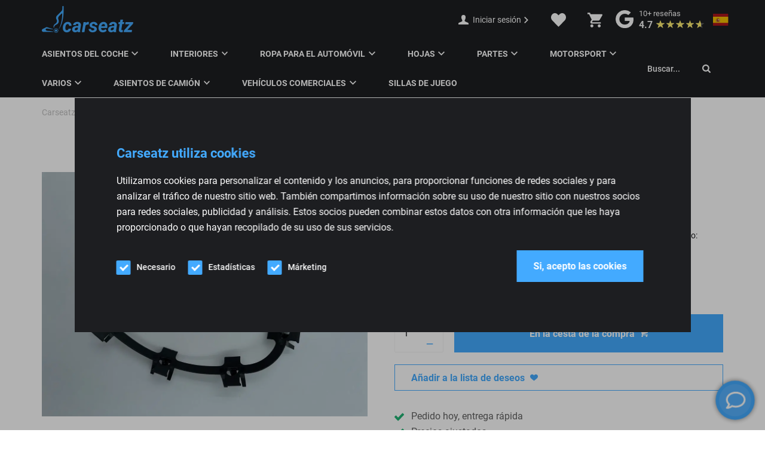

--- FILE ---
content_type: text/html; charset=UTF-8
request_url: https://www.carseatsandparts.com/es/producto/recaro-style-stofbevestigingsstrip/
body_size: 36791
content:
<!DOCTYPE html>
<html lang="es">
  <head>
    <meta charset="UTF-8">
<script type="text/javascript" data-cookieconsent="ignore">
/* <![CDATA[ */
var gform;gform||(document.addEventListener("gform_main_scripts_loaded",function(){gform.scriptsLoaded=!0}),document.addEventListener("gform/theme/scripts_loaded",function(){gform.themeScriptsLoaded=!0}),window.addEventListener("DOMContentLoaded",function(){gform.domLoaded=!0}),gform={domLoaded:!1,scriptsLoaded:!1,themeScriptsLoaded:!1,isFormEditor:()=>"function"==typeof InitializeEditor,callIfLoaded:function(o){return!(!gform.domLoaded||!gform.scriptsLoaded||!gform.themeScriptsLoaded&&!gform.isFormEditor()||(gform.isFormEditor()&&console.warn("The use of gform.initializeOnLoaded() is deprecated in the form editor context and will be removed in Gravity Forms 3.1."),o(),0))},initializeOnLoaded:function(o){gform.callIfLoaded(o)||(document.addEventListener("gform_main_scripts_loaded",()=>{gform.scriptsLoaded=!0,gform.callIfLoaded(o)}),document.addEventListener("gform/theme/scripts_loaded",()=>{gform.themeScriptsLoaded=!0,gform.callIfLoaded(o)}),window.addEventListener("DOMContentLoaded",()=>{gform.domLoaded=!0,gform.callIfLoaded(o)}))},hooks:{action:{},filter:{}},addAction:function(o,r,e,t){gform.addHook("action",o,r,e,t)},addFilter:function(o,r,e,t){gform.addHook("filter",o,r,e,t)},doAction:function(o){gform.doHook("action",o,arguments)},applyFilters:function(o){return gform.doHook("filter",o,arguments)},removeAction:function(o,r){gform.removeHook("action",o,r)},removeFilter:function(o,r,e){gform.removeHook("filter",o,r,e)},addHook:function(o,r,e,t,n){null==gform.hooks[o][r]&&(gform.hooks[o][r]=[]);var d=gform.hooks[o][r];null==n&&(n=r+"_"+d.length),gform.hooks[o][r].push({tag:n,callable:e,priority:t=null==t?10:t})},doHook:function(r,o,e){var t;if(e=Array.prototype.slice.call(e,1),null!=gform.hooks[r][o]&&((o=gform.hooks[r][o]).sort(function(o,r){return o.priority-r.priority}),o.forEach(function(o){"function"!=typeof(t=o.callable)&&(t=window[t]),"action"==r?t.apply(null,e):e[0]=t.apply(null,e)})),"filter"==r)return e[0]},removeHook:function(o,r,t,n){var e;null!=gform.hooks[o][r]&&(e=(e=gform.hooks[o][r]).filter(function(o,r,e){return!!(null!=n&&n!=o.tag||null!=t&&t!=o.priority)}),gform.hooks[o][r]=e)}});
/* ]]> */
</script>

    <meta name="viewport" content="width=device-width, initial-scale=1" />
    <link rel="preconnect" href="https://d2ftqzf4nsbvwq.cloudfront.net" crossorigin="anonymous"  />
    <link rel="dns-prefetch" href="//d2ftqzf4nsbvwq.cloudfront.net"  />
    <link rel="preconnect" href="https://www.carseatsandparts.com" />
    <style>html,body,div,span,applet,object,iframe,h1,h2,h3,h4,h5,h6,p,blockquote,pre,a,abbr,acronym,address,big,cite,code,del,dfn,em,img,ins,kbd,q,s,samp,small,strike,strong,sub,sup,tt,var,b,u,i,center,dl,dt,dd,ol,ul,li,fieldset,form,label,legend,table,caption,tbody,tfoot,thead,tr,th,td,article,aside,canvas,details,embed,figure,figcaption,footer,header,hgroup,menu,nav,output,ruby,section,summary,time,mark,audio,video{margin:0;padding:0;border:0;font-size:100%;vertical-align:baseline;}html,body{-webkit-font-smoothing:antialiased;-moz-osx-font-smoothing:grayscale;-webkit-text-size-adjust:100%;line-height:1;margin:0px !important;}body{max-width:100%;overflow-x:hidden;}article,aside,details,figcaption,figure,footer,header,hgroup,menu,nav,section{display:block;}ins{text-decoration:none;}p{-webkit-margin-before:0px;-webkit-margin-after:0px;-webkit-margin-start:0px;-webkit-margin-end:0px;}.body{position:relative;overflow:hidden;}ol,ul{list-style:none;}blockquote,q{quotes:none;}blockquote:before,blockquote:after,q:before,q:after{content:'';content:none;}table{border-collapse:collapse;border-spacing:0;}div,input,textarea,button,a{box-sizing:border-box;}strong,b,.strong,.bold{font-weight:700;}button,input{outline:none !important;}button{cursor:pointer;border:none;}a{text-decoration:none;color:inherit;}select{-webkit-appearance:none;-moz-appearance:none;text-indent:1px;text-overflow:'';}select::-ms-expand,input::-ms-clear{display:none;}textarea{overflow:auto;}.clear{clear:both;}img,video{max-width:100%;display:block;}img{height:auto;}select option{color:#000;background:#fff;}em{font-style:italic !important;}.loader-div{position:fixed;top:0;left:0;width:100%;height:100%;z-index:1000000000;box-sizing:border-box;display:none;}.loader-div img{height:auto !important;}.loader-bg{width:100%;height:100%;position:fixed;top:0;left:0;background:#fff;}body.loading-inline .loader-bg,body.loading-inline-self .loader-bg{background:rgba(255,255,255,0.5);}.loader-div .loader{position:absolute;top:50%;left:50%;border-radius:100%;border:2px solid #000;border-left-color:transparent !important;height:36px;width:36px;margin-left:-18px;margin-top:-18px;background:0 0 !important;box-sizing:border-box;}body.loader-page.loading .loader-div .loader,body.loading-inline .loader-div .loader,body.loading-inline-self .loader-div .loader{animation:rotateloader 500ms 0s linear infinite;}body.loader-page.loading .loader-div,body.loader-page.loading-inline .loader-div,body.loading-inline-self .loader-div{display:block !important;}body.loader-page.loading .body,body.loader-page.loading-inline .body,body.loading-inline-self .body{overflow:hidden !important;}@keyframes rotateloader{0%{transform:rotate(0)}50%{transform:rotate(180deg)}100%{transform:rotate(360deg)}}.loader-align-left{left:1rem;}.loader-align-center{left:50%;}.loader-align-right{left:auto !important;right:1rem;}.loader-valign-top{top:1rem;}.loader-valign-center{top:50%;}.loader-valign-bottom{top:auto !important;bottom:1rem;}.loader-align-center.loader-valign-top,.loader-align-center.loader-valign-bottom{transform:translate(-50%,0);}.loader-align-center.loader-valign-center{transform:translate(-50%,-50%);}.loader-variant-1{position:fixed;}.loader-variant-1-in{border-radius:100%;border:2px solid #000;height:36px;width:36px;background:0 0 !important;box-sizing:border-box;}body.loading .loader-variant-1-in,body.loading-inline .loader-variant-1-in,body.loading-inline-self .loader-variant-1-in{animation:rotateloader 500ms 0s linear infinite;}.loader-variant-2{position:fixed;width:80px;height:80px;}.loader-variant-2-in div{display:block;position:absolute;width:64px;height:64px;margin:8px;border:8px solid #fff;border-radius:50%;border-color:#fff transparent transparent transparent;}body.loading .loader-variant-2-in div,body.loading-inline .loader-variant-2-in div,body.loading-inline-self .loader-variant-2-in div{animation:loaderVariant2 1.2s cubic-bezier(0.5,0,0.5,1) infinite;}.loader-variant-2-in div:nth-child(1){animation-delay:-0.45s;}.loader-variant-2-in div:nth-child(2){animation-delay:-0.3s;}.loader-variant-2-in div:nth-child(3){animation-delay:-0.15s;}@keyframes loaderVariant2{0%{transform:rotate(0deg);}100%{transform:rotate(360deg);}}.loader-variant-3{position:fixed;width:100px;height:auto;box-sizing:border-box;}.loader-variant-3 .loader-variant-3-in.loader-animation{opacity:0;transform:scale(1);}body.loading .loader-variant-3-in.loader-animation,body.loading-inline .loader-variant-3-in.loader-animation,body.loading-inline-self .loader-variant-3-in.loader-animation{animation:loaderVariant3 3000ms linear infinite;}@keyframes loaderVariant3{0%{opacity:1;transform:scale(1);}50%{opacity:0;transform:scale(0.75);}100%{opacity:1;transform:scale(1);}}@-ms-keyframes loaderVariant3{0%{opacity:1;transform:scale(1);}50%{opacity:0;transform:scale(0.75);}100%{opacity:1;transform:scale(1);}}@-webkit-keyframes loaderVariant3{0%{opacity:1;transform:scale(1);}50%{opacity:0;transform:scale(0.75);}100%{opacity:1;transform:scale(1);}}.cookie-notice{display:none;position:fixed;bottom:0;z-index:10000000000;border-top:1px solid #E9E9E9;width:100%;overflow-y:scroll;-webkit-overflow-scrolling:touch;max-height:50%;box-shadow:0 -1px 10px 0 rgba(0,0,0,.15);}.cookie-notice.cookie-notice-popup{max-height:100%;max-width:100%;overflow:hidden !important;box-shadow:none;background:rgba(0,0,0,0.3);left:0px;top:0px;border-top:0px;}.cookie-notice.cookie-notice-popup .cookie-notice-in{position:fixed;left:50%;top:50%;max-width:1031px !important;max-height:100%;overflow-y:auto;-webkit-overflow-scrolling:touch;transform:translate(-50%,-50%);width:100%;}.cookie-notice-bottom .form-check{display:inline-block;vertical-align:middle;margin-right:1rem;}.cookie-notice-bottom .column{vertical-align:middle;}.cookie-notice-bottom .button-in{margin-left:0px !important;margin-top:0.7rem !important;}@media screen and (max-width:768px){.cookie-notice.cookie-notice-popup .cookie-notice-in{left:5%;width:90%;transform:translate(0px,-50%);max-height:80%;}.cookie-notice-bottom .button{display:block;margin-left:0px !important;margin-right:0px !important;}}.loader-bg{background:#000000;}body.loading-inline .loader-bg,body.loading-inline-self .loader-bg{background:#000000;opacity:0.88;}.loader-id-0{width:30px;}.loader-id-0 .loader-variant-3-in{-webkit-animation-duration:900ms !important;-ms-animation-duration:900ms !important;animation-duration:900ms !important;}.loader-id-0 img{width:30px;}.loader-id-1 .loader-variant-1-in{width:55px;height:55px;border-width:2px;border-top-color:#43aaff !important;border-left-color:#43aaff !important;border-bottom-color:#43aaff !important;border-right-color:transparent !important;-webkit-animation-duration:800ms !important;-ms-animation-duration:800ms !important;animation-duration:800ms !important;}    </style>
    <link data-minify="1" rel="stylesheet" type="text/css" href="https://d2ftqzf4nsbvwq.cloudfront.net/wp-content/cache/www.carseatsandparts.com/min/1/wp-content/themes/bz-waas/assets/stylesheets/common/base.css?ver=1768481866" />
    <link rel="preload" as="font" type="font/woff2" href="https://d2ftqzf4nsbvwq.cloudfront.net/wp-content/themes/bz-waas/assets/fonts/roboto/roboto-300.woff2" crossorigin="anonymous">
    <link rel="preload" as="font" type="font/woff2" href="https://d2ftqzf4nsbvwq.cloudfront.net/wp-content/themes/bz-waas/assets/fonts/roboto/roboto-400.woff2" crossorigin="anonymous">
    <link rel="preload" as="font" type="font/woff2" href="https://d2ftqzf4nsbvwq.cloudfront.net/wp-content/themes/bz-waas/assets/fonts/roboto/roboto-500.woff2" crossorigin="anonymous">
    <link rel="preload" as="font" type="font/woff2" href="https://d2ftqzf4nsbvwq.cloudfront.net/wp-content/themes/bz-waas/assets/fonts/roboto/roboto-700.woff2" crossorigin="anonymous">
    <link data-minify="1" rel="stylesheet" type="text/css" href="https://d2ftqzf4nsbvwq.cloudfront.net/wp-content/cache/www.carseatsandparts.com/min/1/wp-content/uploads/www.carseatsandparts.com/assets/stylesheets/fonts.css?ver=1768481866" nowprocket />
    <link data-minify="1" rel="stylesheet" type="text/css" href="https://d2ftqzf4nsbvwq.cloudfront.net/wp-content/cache/www.carseatsandparts.com/min/1/wp-content/themes/bz-waas/assets/stylesheets/common/style.css?ver=1768481867" />
    <link data-minify="1" rel="stylesheet" type="text/css" href="https://d2ftqzf4nsbvwq.cloudfront.net/wp-content/cache/www.carseatsandparts.com/min/1/wp-content/themes/bz-waas/assets/stylesheets/common/responsive.css?ver=1768481867" />
    <link data-minify="1" rel="stylesheet" type="text/css" href="https://d2ftqzf4nsbvwq.cloudfront.net/wp-content/cache/www.carseatsandparts.com/min/1/wp-content/uploads/www.carseatsandparts.com/assets/stylesheets/theme.css?ver=1768481867" />
        <script nowprocket data-cookieconsent="ignore">
      //<![CDATA[
      function checkEsCookie(e) {
        var o = getEsCookie("es_cookie_preferences"), i = !1;
        if ("" != o) {
          var t = JSON.parse(o);
          void 0 !== t && void 0 !== t[e] && (i = t[e])
        }
        return i
      }
      function getEsCookie(e) {
        for (var o = e + "=", i = decodeURIComponent(document.cookie).split(";"), t = [], n = 0; n < i.length; n++)0 == i[n].trim().indexOf(o) && (t = i[n].trim().split("="));
        return t.length > 0 ? t[1] : ""
      }

      function setEsCookie(cname, cvalue, exdays) {
        var d = new Date();
        d.setTime(d.getTime() + (exdays * 24 * 60 * 60 * 1000));
        var expires = "expires=" + d.toUTCString();
        document.cookie = cname + "=" + cvalue + ";" + expires + ";path=/";
      }
      //]]>
    </script>


                <script async src="https://www.googletagmanager.com/gtag/js?id=UA-215672309-1" nowprocket></script>
            <script nowprocket>
                window.dataLayer = window.dataLayer || [];function gtag() {dataLayer.push(arguments);}gtag('js', new Date());gtag('config', 'UA-215672309-1');            </script>
                        <script nowprocket>(function (w, d, s, l, i) {w[l] = w[l] || [];w[l].push({'gtm.start': new Date().getTime(), event: 'gtm.js'});var f = d.getElementsByTagName(s)[0],j = d.createElement(s), dl = l != 'dataLayer' ? '&l=' + l : '';j.async = true;j.src ='https://www.googletagmanager.com/gtm.js?id=' + i + dl;f.parentNode.insertBefore(j, f);})(window, document, 'script', 'dataLayer', 'GTM-PMKSVFM');</script>
                        <meta name="google-site-verification" content="kFtNjTgfbXpOVTdcScsuskUS5ynS94vjK0id39FB3rw"/>
                                <script nowprocket>
                    if(getEsCookie('es_cookie_preferences_statistics') === 'true'){                    !function(e,n,t,o,c,s,a){e.fbq||(c=e.fbq=function(){c.callMethod?c.callMethod.apply(c,arguments):c.queue.push(arguments)},e._fbq||(e._fbq=c),c.push=c,c.loaded=!0,c.version="2.0",c.queue=[],(s=n.createElement(t)).async=!0,s.src="https://connect.facebook.net/en_US/fbevents.js",(a=n.getElementsByTagName(t)[0]).parentNode.insertBefore(s,a))}(window,document,"script");
                    fbq('init', '1055419841725678');fbq('track', 'PageView');}else{function fbq(){};}                </script>
                <noscript><img height="1" width="1" style="display:none"
                               src="https://www.facebook.com/tr?id=1055419841725678&ev=PageView&noscript=1"
                    /></noscript>
                    <script type="text/javascript" nowprocket data-cookieconsent="ignore">
                var woocommerce_decimal_separator = ',';
        var woocommerce_thousand_separator = '.';
        var woocommerce_currency_symbol = '&euro;';
        var wishListUrl = "https://www.carseatsandparts.com/es/mijn-account/wishlist/";
        var add_to_cart_type = "open_mini_cart";
                var templateDirectoryUrl = "https://www.carseatsandparts.com/wp-content/themes/bz-waas";


    </script>
    <meta name='robots' content='index, follow, max-image-preview:large, max-snippet:-1, max-video-preview:-1' />

	<!-- This site is optimized with the Yoast SEO plugin v25.1 - https://yoast.com/wordpress/plugins/seo/ -->
	<title>Banda de retención de tela RECARO Style en línea en Carseatz</title>
	<meta name="description" content="Pida la tira de retención de tela RECARO Style en línea en Carseatz. Todo para el interior de tu coche ✓ Juegos y piezas exclusivas ✓ 15 años de experiencia" />
	<link rel="canonical" href="https://www.carseatsandparts.com/es/producto/recaro-style-stofbevestigingsstrip/" />
	<meta property="og:locale" content="es_ES" />
	<meta property="og:type" content="article" />
	<meta property="og:title" content="Banda de retención de tela RECARO Style en línea en Carseatz" />
	<meta property="og:description" content="Pida la tira de retención de tela RECARO Style en línea en Carseatz. Todo para el interior de tu coche ✓ Juegos y piezas exclusivas ✓ 15 años de experiencia" />
	<meta property="og:url" content="https://www.carseatsandparts.com/es/producto/recaro-style-stofbevestigingsstrip/" />
	<meta property="og:site_name" content="Carseatz" />
	<meta property="article:modified_time" content="2024-12-04T10:20:44+00:00" />
	<meta property="og:image" content="https://d2ftqzf4nsbvwq.cloudfront.net/wp-content/uploads/www.carseatsandparts.com/2021/12/365823_1.jpg" />
	<meta property="og:image:width" content="1333" />
	<meta property="og:image:height" content="1000" />
	<meta property="og:image:type" content="image/jpeg" />
	<meta name="twitter:card" content="summary_large_image" />
	<script type="application/ld+json" class="yoast-schema-graph">{
    "@context": "https:\/\/schema.org",
    "@graph": [
        {
            "@type": "WebPage",
            "@id": "https:\/\/www.carseatsandparts.com\/product\/recaro-style-stofbevestigingsstrip\/",
            "url": "https:\/\/www.carseatsandparts.com\/product\/recaro-style-stofbevestigingsstrip\/",
            "name": "Banda de retenci\u00f3n de tela RECARO Style en l\u00ednea en Carseatz",
            "isPartOf": {
                "@id": "https:\/\/www.carseatsandparts.com\/#website"
            },
            "primaryImageOfPage": {
                "@id": "https:\/\/www.carseatsandparts.com\/product\/recaro-style-stofbevestigingsstrip\/#primaryimage"
            },
            "image": {
                "@id": "https:\/\/www.carseatsandparts.com\/product\/recaro-style-stofbevestigingsstrip\/#primaryimage"
            },
            "thumbnailUrl": "https:\/\/d2ftqzf4nsbvwq.cloudfront.net\/wp-content\/uploads\/www.carseatsandparts.com\/2021\/12\/365823_1.jpg",
            "datePublished": "2021-12-08T12:15:21+00:00",
            "dateModified": "2024-12-04T10:20:44+00:00",
            "description": "Pida la tira de retenci\u00f3n de tela RECARO Style en l\u00ednea en Carseatz. Todo para el interior de tu coche \u2713 Juegos y piezas exclusivas \u2713 15 a\u00f1os de experiencia",
            "breadcrumb": {
                "@id": "https:\/\/www.carseatsandparts.com\/product\/recaro-style-stofbevestigingsstrip\/#breadcrumb"
            },
            "inLanguage": "es",
            "potentialAction": [
                {
                    "@type": "ReadAction",
                    "target": [
                        "https:\/\/www.carseatsandparts.com\/product\/recaro-style-stofbevestigingsstrip\/"
                    ]
                }
            ]
        },
        {
            "@type": "ImageObject",
            "inLanguage": "es",
            "@id": "https:\/\/www.carseatsandparts.com\/product\/recaro-style-stofbevestigingsstrip\/#primaryimage",
            "url": "https:\/\/d2ftqzf4nsbvwq.cloudfront.net\/wp-content\/uploads\/www.carseatsandparts.com\/2021\/12\/365823_1.jpg",
            "contentUrl": "https:\/\/d2ftqzf4nsbvwq.cloudfront.net\/wp-content\/uploads\/www.carseatsandparts.com\/2021\/12\/365823_1.jpg",
            "width": 1333,
            "height": 1000
        },
        {
            "@type": "BreadcrumbList",
            "@id": "https:\/\/www.carseatsandparts.com\/product\/recaro-style-stofbevestigingsstrip\/#breadcrumb",
            "itemListElement": [
                {
                    "@type": "ListItem",
                    "position": 1,
                    "name": "Inicio",
                    "item": "https:\/\/www.carseatsandparts.com\/"
                },
                {
                    "@type": "ListItem",
                    "position": 2,
                    "name": "Tienda",
                    "item": "https:\/\/www.carseatsandparts.com\/shop\/"
                },
                {
                    "@type": "ListItem",
                    "position": 3,
                    "name": "Piezas",
                    "item": "https:\/\/www.carseatsandparts.com\/onderdelen\/"
                },
                {
                    "@type": "ListItem",
                    "position": 4,
                    "name": "Piezas para asientos de coche",
                    "item": "https:\/\/www.carseatsandparts.com\/onderdelen\/autostoel-onderdelen\/"
                },
                {
                    "@type": "ListItem",
                    "position": 5,
                    "name": "Banda de retenci\u00f3n de tela estilo RECARO"
                }
            ]
        },
        {
            "@type": "WebSite",
            "@id": "https:\/\/www.carseatsandparts.com\/#website",
            "url": "https:\/\/www.carseatsandparts.com\/",
            "name": "Carseatz",
            "description": "",
            "potentialAction": [
                {
                    "@type": "SearchAction",
                    "target": {
                        "@type": "EntryPoint",
                        "urlTemplate": "https:\/\/www.carseatsandparts.com\/?s={search_term_string}"
                    },
                    "query-input": {
                        "@type": "PropertyValueSpecification",
                        "valueRequired": true,
                        "valueName": "search_term_string"
                    }
                }
            ],
            "inLanguage": "es"
        }
    ]
}</script>
	<!-- / Yoast SEO plugin. -->


<link data-minify="1" rel='stylesheet' id='wc-composite-css-css' href='https://d2ftqzf4nsbvwq.cloudfront.net/wp-content/cache/www.carseatsandparts.com/min/1/wp-content/plugins/woocommerce-composite-products/assets/css/frontend/woocommerce.css?ver=1768481867' type='text/css' media='all' />
<link data-minify="1" rel='stylesheet' id='wc-composite-single-css-css' href='https://d2ftqzf4nsbvwq.cloudfront.net/wp-content/cache/www.carseatsandparts.com/min/1/wp-content/plugins/woocommerce-composite-products/assets/css/frontend/single-product.css?ver=1768481867' type='text/css' media='all' />
<script type="text/template" id="tmpl-variation-template">
    {{{data.variation.formatted_html}}}
</script>


<script type="text/template" id="tmpl-unavailable-variation-template">
	<p role="alert">Lo sentimos, este producto no está disponible. Por favor elige otra combinación.</p>
</script>
<script type="text/javascript" src="https://d2ftqzf4nsbvwq.cloudfront.net/wp-includes/js/jquery/jquery.min.js?ver=3.7.1" data-cookieconsent="ignore" ></script>
<script type="text/javascript" src="https://d2ftqzf4nsbvwq.cloudfront.net/wp-includes/js/jquery/jquery-migrate.min.js?ver=3.4.1" data-cookieconsent="ignore" ></script>
<script type="text/javascript" id="jquery-js-after" data-cookieconsent="ignore">
/* <![CDATA[ */
var $=jQuery;
/* ]]> */
</script>
<script type="text/javascript" src="https://d2ftqzf4nsbvwq.cloudfront.net/wp-includes/js/underscore.min.js?ver=1.13.7" id="underscore-js" data-cookieconsent="ignore"></script>
<script type="text/javascript" id="wp-util-js-extra" data-cookieconsent="ignore">
/* <![CDATA[ */
var _wpUtilSettings = {"ajax":{"url":"\/wp-admin\/admin-ajax.php"}};
/* ]]> */
</script>
<script type="text/javascript" src="https://d2ftqzf4nsbvwq.cloudfront.net/wp-includes/js/wp-util.min.js?ver=3b0679b4ac3f28a77be8527ebf455d7e" id="wp-util-js" data-cookieconsent="ignore"></script>
<script type="text/javascript" src="https://d2ftqzf4nsbvwq.cloudfront.net/wp-content/plugins/woocommerce/assets/js/jquery-blockui/jquery.blockUI.min.js?ver=2.7.0-wc.9.8.5" id="jquery-blockui-js" data-wp-strategy="defer" data-cookieconsent="ignore"></script>
<script type="text/javascript" src="https://d2ftqzf4nsbvwq.cloudfront.net/wp-content/plugins/woocommerce/assets/js/js-cookie/js.cookie.min.js?ver=2.1.4-wc.9.8.5" id="js-cookie-js" defer="defer" data-wp-strategy="defer" data-cookieconsent="ignore"></script>
<script type="text/javascript" id="wc-cart-fragments-js-extra" data-cookieconsent="ignore">
/* <![CDATA[ */
var wc_cart_fragments_params = {"ajax_url":"\/wp-admin\/admin-ajax.php","wc_ajax_url":"https:\/\/www.carseatsandparts.com\/es\/?wc-ajax=%%endpoint%%","cart_hash_key":"wc_cart_hash_ef8df4dd40f7cd1c560482d0fc9cb43b","fragment_name":"wc_fragments_ef8df4dd40f7cd1c560482d0fc9cb43b","request_timeout":"5000"};
/* ]]> */
</script>
<script type="text/javascript" src="https://d2ftqzf4nsbvwq.cloudfront.net/wp-content/plugins/woocommerce/assets/js/frontend/cart-fragments.min.js?ver=9.8.5" id="wc-cart-fragments-js" defer="defer" data-wp-strategy="defer" data-cookieconsent="ignore"></script>
<script type="text/javascript" id="wc-single-product-js-extra" data-cookieconsent="ignore">
/* <![CDATA[ */
var wc_single_product_params = {"i18n_required_rating_text":"Por favor elige una puntuaci\u00f3n","i18n_rating_options":["1 de 5 estrellas","2 de 5 estrellas","3 de 5 estrellas","4 de 5 estrellas","5 de 5 estrellas"],"i18n_product_gallery_trigger_text":"Ver galer\u00eda de im\u00e1genes a pantalla completa","review_rating_required":"yes","flexslider":{"rtl":false,"animation":"slide","smoothHeight":true,"directionNav":false,"controlNav":"thumbnails","slideshow":false,"animationSpeed":500,"animationLoop":false,"allowOneSlide":false},"zoom_enabled":"","zoom_options":[],"photoswipe_enabled":"","photoswipe_options":{"shareEl":false,"closeOnScroll":false,"history":false,"hideAnimationDuration":0,"showAnimationDuration":0},"flexslider_enabled":""};
/* ]]> */
</script>
<script type="text/javascript" src="https://d2ftqzf4nsbvwq.cloudfront.net/wp-content/plugins/woocommerce/assets/js/frontend/single-product.min.js?ver=9.8.5" id="wc-single-product-js" defer="defer" data-wp-strategy="defer" data-cookieconsent="ignore"></script>
<script type="text/javascript" id="woocommerce-js-extra" data-cookieconsent="ignore">
/* <![CDATA[ */
var woocommerce_params = {"ajax_url":"\/wp-admin\/admin-ajax.php","wc_ajax_url":"https:\/\/www.carseatsandparts.com\/es\/?wc-ajax=%%endpoint%%","i18n_password_show":"Mostrar contrase\u00f1a","i18n_password_hide":"Ocultar contrase\u00f1a"};
/* ]]> */
</script>
<script type="text/javascript" src="https://d2ftqzf4nsbvwq.cloudfront.net/wp-content/plugins/woocommerce/assets/js/frontend/woocommerce.min.js?ver=9.8.5" id="woocommerce-js" defer="defer" data-wp-strategy="defer" data-cookieconsent="ignore"></script>
<script data-minify="1" type="text/javascript" src="https://d2ftqzf4nsbvwq.cloudfront.net/wp-content/cache/www.carseatsandparts.com/min/1/wp-content/plugins/translatepress-multilingual/assets/js/trp-frontend-compatibility.js?ver=1768481867" id="trp-frontend-compatibility-js" data-cookieconsent="ignore" data-rocket-defer defer></script>
<link rel="https://api.w.org/" href="https://www.carseatsandparts.com/es/wp-json/" /><link rel="alternate" title="JSON" type="application/json" href="https://www.carseatsandparts.com/es/wp-json/wp/v2/product/6481" />
<!-- This website runs the Product Feed PRO for WooCommerce by AdTribes.io plugin - version woocommercesea_option_installed_version -->
<link rel="alternate" hreflang="nl-NL" href="https://www.carseatsandparts.com/product/recaro-style-stofbevestigingsstrip/"/>
<link rel="alternate" hreflang="en-GB" href="https://www.carseatsandparts.com/en/product/recaro-style-stofbevestigingsstrip/"/>
<link rel="alternate" hreflang="de-DE" href="https://www.carseatsandparts.com/de/produkt/recaro-style-stofbevestigingsstrip/"/>
<link rel="alternate" hreflang="fr-FR" href="https://www.carseatsandparts.com/fr/produit/recaro-style-stofbevestigingsstrip/"/>
<link rel="alternate" hreflang="es-ES" href="https://www.carseatsandparts.com/es/producto/recaro-style-stofbevestigingsstrip/"/>
<link rel="alternate" hreflang="nl" href="https://www.carseatsandparts.com/product/recaro-style-stofbevestigingsstrip/"/>
<link rel="alternate" hreflang="en" href="https://www.carseatsandparts.com/en/product/recaro-style-stofbevestigingsstrip/"/>
<link rel="alternate" hreflang="de" href="https://www.carseatsandparts.com/de/produkt/recaro-style-stofbevestigingsstrip/"/>
<link rel="alternate" hreflang="fr" href="https://www.carseatsandparts.com/fr/produit/recaro-style-stofbevestigingsstrip/"/>
<link rel="alternate" hreflang="es" href="https://www.carseatsandparts.com/es/producto/recaro-style-stofbevestigingsstrip/"/>
<link rel="alternate" hreflang="x-default" href="https://www.carseatsandparts.com/product/recaro-style-stofbevestigingsstrip/"/>
<link rel="apple-touch-icon" sizes="57x57" href="https://d2ftqzf4nsbvwq.cloudfront.net/wp-content/uploads/www.carseatsandparts.com/2026/01/favicon-favicon-57x57.png">
<link rel="apple-touch-icon-precomposed" sizes="57x57" href="https://d2ftqzf4nsbvwq.cloudfront.net/wp-content/uploads/www.carseatsandparts.com/2026/01/favicon-favicon-57x57.png">
<link rel="apple-touch-icon" sizes="60x60" href="https://d2ftqzf4nsbvwq.cloudfront.net/wp-content/uploads/www.carseatsandparts.com/2026/01/favicon-favicon-60x60.png">
<link rel="apple-touch-icon-precomposed" sizes="60x60" href="https://d2ftqzf4nsbvwq.cloudfront.net/wp-content/uploads/www.carseatsandparts.com/2026/01/favicon-favicon-60x60.png">
<link rel="apple-touch-icon" sizes="64x64" href="https://d2ftqzf4nsbvwq.cloudfront.net/wp-content/uploads/www.carseatsandparts.com/2026/01/favicon-favicon-64x64.png">
<link rel="apple-touch-icon-precomposed" sizes="64x64" href="https://d2ftqzf4nsbvwq.cloudfront.net/wp-content/uploads/www.carseatsandparts.com/2026/01/favicon-favicon-64x64.png">
<link rel="apple-touch-icon" sizes="72x72" href="https://d2ftqzf4nsbvwq.cloudfront.net/wp-content/uploads/www.carseatsandparts.com/2026/01/favicon-favicon-72x72.png">
<link rel="apple-touch-icon-precomposed" sizes="72x72" href="https://d2ftqzf4nsbvwq.cloudfront.net/wp-content/uploads/www.carseatsandparts.com/2026/01/favicon-favicon-72x72.png">
<link rel="apple-touch-icon" sizes="76x76" href="https://d2ftqzf4nsbvwq.cloudfront.net/wp-content/uploads/www.carseatsandparts.com/2026/01/favicon-favicon-76x76.png">
<link rel="apple-touch-icon-precomposed" sizes="76x76" href="https://d2ftqzf4nsbvwq.cloudfront.net/wp-content/uploads/www.carseatsandparts.com/2026/01/favicon-favicon-76x76.png">
<link rel="apple-touch-icon" sizes="114x114" href="https://d2ftqzf4nsbvwq.cloudfront.net/wp-content/uploads/www.carseatsandparts.com/2026/01/favicon-favicon-114x114.png">
<link rel="apple-touch-icon-precomposed" sizes="114x114" href="https://d2ftqzf4nsbvwq.cloudfront.net/wp-content/uploads/www.carseatsandparts.com/2026/01/favicon-favicon-114x114.png">
<link rel="apple-touch-icon" sizes="120x120" href="https://d2ftqzf4nsbvwq.cloudfront.net/wp-content/uploads/www.carseatsandparts.com/2026/01/favicon-favicon-120x120.png">
<link rel="apple-touch-icon-precomposed" sizes="120x120" href="https://d2ftqzf4nsbvwq.cloudfront.net/wp-content/uploads/www.carseatsandparts.com/2026/01/favicon-favicon-120x120.png">
<link rel="apple-touch-icon" sizes="144x144" href="https://d2ftqzf4nsbvwq.cloudfront.net/wp-content/uploads/www.carseatsandparts.com/2026/01/favicon-favicon-144x144.png">
<link rel="apple-touch-icon-precomposed" sizes="144x144" href="https://d2ftqzf4nsbvwq.cloudfront.net/wp-content/uploads/www.carseatsandparts.com/2026/01/favicon-favicon-144x144.png">
<link rel="apple-touch-icon" sizes="152x152" href="https://d2ftqzf4nsbvwq.cloudfront.net/wp-content/uploads/www.carseatsandparts.com/2026/01/favicon-favicon-152x152.png">
<link rel="apple-touch-icon-precomposed" sizes="152x152" href="https://d2ftqzf4nsbvwq.cloudfront.net/wp-content/uploads/www.carseatsandparts.com/2026/01/favicon-favicon-152x152.png">
<link rel="apple-touch-icon" sizes="180x180" href="https://d2ftqzf4nsbvwq.cloudfront.net/wp-content/uploads/www.carseatsandparts.com/2026/01/favicon-favicon-180x180.png">
<link rel="apple-touch-icon-precomposed" sizes="180x180" href="https://d2ftqzf4nsbvwq.cloudfront.net/wp-content/uploads/www.carseatsandparts.com/2026/01/favicon-favicon-180x180.png">
<link rel="apple-touch-icon" href="https://d2ftqzf4nsbvwq.cloudfront.net/wp-content/uploads/www.carseatsandparts.com/2021/11/favicon.png">
<link rel="apple-touch-icon-precomposed" href="https://d2ftqzf4nsbvwq.cloudfront.net/wp-content/uploads/www.carseatsandparts.com/2021/11/favicon.png">
<link rel="shortcut icon" href="https://d2ftqzf4nsbvwq.cloudfront.net/wp-content/uploads/www.carseatsandparts.com/2021/11/favicon.png">
<link rel="icon" href="https://d2ftqzf4nsbvwq.cloudfront.net/wp-content/uploads/www.carseatsandparts.com/2021/11/favicon.png">
<script data-minify="1" type="text/javascript"  src="https://d2ftqzf4nsbvwq.cloudfront.net/wp-content/cache/www.carseatsandparts.com/min/1/wp-content/themes/bz-waas/assets/javascripts/custom-main.js?ver=1768481867" data-cookieconsent="ignore" data-rocket-defer defer></script><script data-minify="1" type="text/javascript"  src="https://d2ftqzf4nsbvwq.cloudfront.net/wp-content/cache/www.carseatsandparts.com/min/1/wp-content/themes/bz-waas/assets/javascripts/parts/blocks/custom-header.js?ver=1768481867" data-cookieconsent="ignore" data-rocket-defer defer></script><script data-minify="1" type="text/javascript"  src="https://d2ftqzf4nsbvwq.cloudfront.net/wp-content/cache/www.carseatsandparts.com/min/1/wp-content/themes/bz-waas/assets/javascripts/parts/functions/custom-form.js?ver=1768481867" data-cookieconsent="ignore" data-rocket-defer defer></script><script data-minify="1" type="text/javascript"  src="https://d2ftqzf4nsbvwq.cloudfront.net/wp-content/cache/www.carseatsandparts.com/min/1/wp-content/themes/bz-waas/assets/javascripts/parts/functions/custom-notifications.js?ver=1768481867" data-cookieconsent="ignore" data-rocket-defer defer></script><script data-minify="1" type="text/javascript"  src="https://d2ftqzf4nsbvwq.cloudfront.net/wp-content/cache/www.carseatsandparts.com/min/1/wp-content/themes/bz-waas/assets/javascripts/parts/packages/custom-webshop.js?ver=1768481867" data-cookieconsent="ignore" data-rocket-defer defer></script>    <meta name="generator" content="WP Rocket 3.18.3" data-wpr-features="wpr_defer_js wpr_minify_js wpr_minify_css wpr_cdn wpr_desktop" /></head>
    <body class="loading loader-page woocommerce woocommerce-page woocommerce-no-js">
    	            <noscript>
                <iframe src="https://www.googletagmanager.com/ns.html?id=GTM-PMKSVFM" height="0" width="0" style="display:none;visibility:hidden"></iframe>
            </noscript>

                <div class="loader-div">
    <div class="loader-bg"></div>
                    <div class="loader-variant-3 loader-id-0 loader-align-center loader-valign-center">
                    <div class="loader-variant-3-in loader-animation">
                        <img src="https://d2ftqzf4nsbvwq.cloudfront.net/wp-content/uploads/www.carseatsandparts.com/2021/11/favicon.png" width="256" height="256" alt="Favicon"/>
                    </div>
                </div>
                                            <div class="loader-variant-1 loader-id-1 loader-align-center loader-valign-center">
                    <div class="loader-variant-1-in"></div>
                </div>
                            </div>
        	<div class="cookie-notice cookie-notice-popup" style="display: none">
	    <div class="cookie-notice-in bg-grey-1">
	        <div class="container container-4">
	            <div class="wrapper wrapper-1">
	
	                <div class="box-in">
	                    	                        <div class="cookie-notice-top">
	                            <div class="component mb-15"><div class="text text-5 fw-700 clr-primary-2 text-left"><p>Carseatz utiliza cookies</p>
</div></div><div class="component mb-25"><div class="text text-2 fw-400 clr-white-1 text-left"><p>Utilizamos cookies para personalizar el contenido y los anuncios, para proporcionar funciones de redes sociales y para analizar el tráfico de nuestro sitio web. También compartimos información sobre su uso de nuestro sitio con nuestros socios para redes sociales, publicidad y análisis. Estos socios pueden combinar estos datos con otra información que les haya proporcionado o que hayan recopilado de su uso de sus servicios.</p>
</div></div>	                        </div>
	                        	                    <div class="cookie-notice-bottom">
	                        <div class="columns">
	                            <div class="column column-1">
	                                <div class="form-check-in text-1 clr-white-1">
	                                    <label class="form-check">
	                                        <input type="checkbox" data-cookie-type="necessary" name="wpessentialscookie_cookie_necessary" checked="checked" disabled>
	                                        <span class="form-checkmark"></span>
	                                        <span class="value">Necesario</span>
	                                    </label>
	
	                                    <label class="form-check">
	                                        <input type="checkbox" data-cookie-type="statistics" name="wpessentialscookie_cookie_statistics" checked="checked">
	                                        <span class="form-checkmark"></span>
	                                        <span class="value">Estadísticas</span>
	                                    </label>
	
	                                    <label class="form-check">
	                                        <input type="checkbox" data-cookie-type="marketing" name="wpessentialscookie_cookie_marketing" checked="checked">
	                                        <span class="form-checkmark"></span>
	                                        <span class="value">Márketing</span>
	                                    </label>
	                                </div>
	                            </div>
	                            <div class="column column-2">
	                                <div class="button-group button-group-right button-group-medium button">


                                        <div class="component mb-0"><a href="javascript:void(0)" class="button-new button-new-6151 cookie-consent-button hover-none">	
			<div class="button-hover hover-none"></div>
			<div class="button-new-in text-2 fw-700 clr-white-1 clr-hover-primary-2 text-center">
				
				Si, acepto las cookies
				
			</div>
		</a></div>
	                                </div>
	                            </div>
	                        </div>
	                    </div>
	                </div>
	            </div>
	        </div>
	
	    </div>
	</div>

        
   		<div class="body" data-es-animation-mobile-hide-all="true">
			
	        <div class="content">
            
<header class="header-8043" data-toggle-width="1024">

        <div class="header-rows">
        
                <div class="header-row sticky toggle-hide  mobile-hide">
                    <div class="header-row-in sticky-in">
                        <div class="container container-7">
                            <div class="wrapper wrapper-1">
                                <div class="columns first-col-space last-col-space" data-columns="2">

                                                                            <div class="column column-1 text-left">
                                            <div class="column-in">
                                                <div class="component-group  component-group-2 component-group-flexible"><div class="component-header component-header-image">
    <div class="component">
        <div class="image">
            <a href="https://www.carseatsandparts.com/es/" target="">            <img src="https://d2ftqzf4nsbvwq.cloudfront.net/wp-content/uploads/www.carseatsandparts.com/2021/11/carseatz-logo-header.png" width="153" height="45"  alt="Encabezado del logotipo de Carseatz" title="Encabezado del logotipo de Carseatz"/>
            </a>        </div>
    </div>
</div></div>                                            </div>
                                        </div>
                                                                                <div class="column column-2 text-right">
                                            <div class="column-in">
                                                <div class="component-group  component-group-2 component-group-flexible"><div class="component-header component-account">
    <a href="https://www.carseatsandparts.com/es/mijn-account/">
        <div   class="text text-1 fw-400 text-left clr-white-1">
                            <svg class="waas-icon icon-user icon-before" version="1.1" xmlns="http://www.w3.org/2000/svg"  viewbox="0 0 32 32">
<path  fill="currentColor" d="M31.984 28.547q0-1.343-1.758-2.494-0.959-0.639-2.973-1.439l-0.128-0.064q-0.48-0.224-1.471-0.575-1.087-0.448-1.598-0.671-1.215-0.607-1.95-1.055-1.055-0.671-1.726-1.439-0.32-0.32-0.448-0.591t-0.128-0.655q0-0.831 0.384-2.302 0.16-0.607 0.448-1.247 0.16-0.416 0.543-1.183l0.384-0.831q0.288-0.799 0.543-1.822 0.128-0.607 0.352-1.854l0.128-0.607q0.224-1.119 0.224-1.726 0-2.174-0.735-3.932-0.767-1.886-2.238-2.941-1.598-1.119-3.82-1.119t-3.852 1.119q-1.471 1.055-2.27 2.941-0.767 1.758-0.767 3.932 0 0.48 0.224 1.375l0.352 1.598q0.192 1.023 0.32 1.534 0.224 0.831 0.48 1.502l0.352 0.735q0.384 0.799 0.543 1.215 0.288 0.671 0.416 1.311 0.384 1.087 0.384 2.302 0 0.384-0.128 0.655t-0.384 0.591q-0.671 0.767-1.726 1.439-0.799 0.48-2.014 1.055-0.543 0.224-1.598 0.671-0.927 0.352-1.407 0.575l-0.511 0.224q-1.95 0.831-2.845 1.439-1.566 1.087-1.566 2.334v3.453h31.968v-3.453z"></path>
</svg>
                            <p>Iniciar sesión</p>
            <svg class="waas-icon icon-arrow-right icon-small" version="1.1" xmlns="http://www.w3.org/2000/svg"  viewbox="0 0 32 32">
<path  fill="currentColor" d="M6.378 3.772l11.924 12.212-11.924 12.244 3.708 3.772 15.536-16.016-15.536-15.984z"></path>
</svg>
        </div>
    </a>
</div><div class="component-header component-wishlist">
    <a href="https://www.carseatsandparts.com/es/mijn-account/wishlist/">
        <div class="text text-2 fw-700 text-left clr-white-1">
            <svg class="waas-icon icon-heart" version="1.1" xmlns="http://www.w3.org/2000/svg"  viewbox="0 0 32 32">
<path  fill="currentColor" d="M29.358 3.718q1.729 1.768 2.338 4.165t0 4.793-2.338 4.165l-13.358 13.869-13.358-13.869q-1.729-1.768-2.338-4.165t0-4.793 2.338-4.165q1.493-1.572 3.556-2.141t4.145 0 3.575 2.141l2.082 2.161 2.161-2.161q1.493-1.572 3.556-2.141t4.106 0 3.536 2.141z"></path>
</svg>

            <span class="hidden">Lista de deseos</span>

            <span class="count hidden bg-primary-2 clr-white-1">0</span>
        </div>
    </a>
</div><div class="component-header component-cart" data-sidebar-open="mini-cart">
    <a href="https://www.carseatsandparts.com/es/winkelmand/">
        <div class="text text-2 fw-700 text-left clr-white-1">
            <svg class="waas-icon icon-cart" version="1.1" xmlns="http://www.w3.org/2000/svg"  viewbox="0 0 32 32">
<path  fill="currentColor" d="M7.072 26.32q1.024-0.96 2.336-0.96t2.24 0.928 0.928 2.256-0.928 2.272-2.256 0.944-2.256-0.96q-1.024-0.96-1.024-2.272t0.96-2.208zM0 0.24h5.248l1.44 3.2h23.68q0.64 0 1.136 0.496t0.496 1.072q0 0.352-0.128 0.736l-5.792 9.952q-0.864 1.664-2.752 1.664h-11.936l-1.632 2.528-0.128 0.224v0.192q0 0.384 0.384 0.384h18.304v3.072h-18.688q-1.632 0-2.496-0.832-0.48-0.416-0.752-1.024t-0.272-1.376 0.448-1.536l2.368-3.936-5.664-11.616h-3.264v-3.2zM22.88 26.32q0.832-0.96 2.176-0.96 1.28 0 2.336 0.96 0.928 0.928 0.928 2.24t-0.928 2.24q-1.056 0.96-2.336 0.96-1.344 0-2.176-0.96-0.928-0.896-0.928-2.24t0.928-2.24z"></path>
</svg>

            <span class="hidden">Cesta de la compra</span>

            <span class="count hidden bg-primary-2 clr-white-1"><span class="cart-items-count">0</span></span>
        </div>
    </a>
</div>


    <div class="component-header component-header-review-extern">

        <div class="component mb-0">
            <a href="https://www.google.com/maps/place/Carseatz/@52.7079941,4.9525554,935m/data=!3m1!1e3!4m8!3m7!1s0x47c8ad455af2e9cb:0x393e083a8cae3df8!8m2!3d52.7079941!4d4.9551303!9m1!1b1!16s%2Fg%2F11tcm4zxwj?entry=ttu&amp;g_ep=EgoyMDI1MDYyNi4wIKXMDSoASAFQAw%3D%3D" target="_blank" class="review-extern review-extern-variant-3">
                                    <div class="text-left">
                        <div class="review-extern-in">
                            <div class="review-extern-left">
                                <img class="mh-30" src="https://d2ftqzf4nsbvwq.cloudfront.net/wp-content/themes/bz-waas/assets/media/images/reviews/google-light.png" alt="Google Light" width="200" height="203" />
                            </div>
                            <div class="review-extern-right">
                                <div class="text-0 clr-white-1 fw-400">
                                    <span data-no-translation>10+</span> reseñas                                </div>
                                <div>
                                    <div class="review-extern-score-text text-2 clr-grey-4 fw-700">4.7</div>



                                    <div class="reviews-extern-stars" data-size-font="0.75-rem">

                                        <div class="reviews-extern-stars-bg clr-grey-2">
                                            <svg class="waas-icon icon-star-2" version="1.1" xmlns="http://www.w3.org/2000/svg"  viewbox="0 0 32 32">
<path  fill="currentColor" d="M32 12.495q0 0.457-0.884 1.158l-8.381 6.095 3.2 9.844q0.152 0.518 0.152 0.914 0 0.731-0.533 0.731t-1.173-0.518l-8.381-6.065-8.381 6.065q-0.701 0.518-1.219 0.518t-0.518-0.701q0-0.335 0.183-0.945l3.2-9.844-8.381-6.095q-0.884-0.64-0.884-1.128 0-0.701 1.493-0.701l10.362 0.030 3.17-9.874q0.366-1.219 0.96-1.219t0.96 1.219l3.23 9.874 10.331-0.030q1.493 0 1.493 0.67z"></path>
</svg>
                                            <svg class="waas-icon icon-star-2" version="1.1" xmlns="http://www.w3.org/2000/svg"  viewbox="0 0 32 32">
<path  fill="currentColor" d="M32 12.495q0 0.457-0.884 1.158l-8.381 6.095 3.2 9.844q0.152 0.518 0.152 0.914 0 0.731-0.533 0.731t-1.173-0.518l-8.381-6.065-8.381 6.065q-0.701 0.518-1.219 0.518t-0.518-0.701q0-0.335 0.183-0.945l3.2-9.844-8.381-6.095q-0.884-0.64-0.884-1.128 0-0.701 1.493-0.701l10.362 0.030 3.17-9.874q0.366-1.219 0.96-1.219t0.96 1.219l3.23 9.874 10.331-0.030q1.493 0 1.493 0.67z"></path>
</svg>
                                            <svg class="waas-icon icon-star-2" version="1.1" xmlns="http://www.w3.org/2000/svg"  viewbox="0 0 32 32">
<path  fill="currentColor" d="M32 12.495q0 0.457-0.884 1.158l-8.381 6.095 3.2 9.844q0.152 0.518 0.152 0.914 0 0.731-0.533 0.731t-1.173-0.518l-8.381-6.065-8.381 6.065q-0.701 0.518-1.219 0.518t-0.518-0.701q0-0.335 0.183-0.945l3.2-9.844-8.381-6.095q-0.884-0.64-0.884-1.128 0-0.701 1.493-0.701l10.362 0.030 3.17-9.874q0.366-1.219 0.96-1.219t0.96 1.219l3.23 9.874 10.331-0.030q1.493 0 1.493 0.67z"></path>
</svg>
                                            <svg class="waas-icon icon-star-2" version="1.1" xmlns="http://www.w3.org/2000/svg"  viewbox="0 0 32 32">
<path  fill="currentColor" d="M32 12.495q0 0.457-0.884 1.158l-8.381 6.095 3.2 9.844q0.152 0.518 0.152 0.914 0 0.731-0.533 0.731t-1.173-0.518l-8.381-6.065-8.381 6.065q-0.701 0.518-1.219 0.518t-0.518-0.701q0-0.335 0.183-0.945l3.2-9.844-8.381-6.095q-0.884-0.64-0.884-1.128 0-0.701 1.493-0.701l10.362 0.030 3.17-9.874q0.366-1.219 0.96-1.219t0.96 1.219l3.23 9.874 10.331-0.030q1.493 0 1.493 0.67z"></path>
</svg>
                                            <svg class="waas-icon icon-star-2" version="1.1" xmlns="http://www.w3.org/2000/svg"  viewbox="0 0 32 32">
<path  fill="currentColor" d="M32 12.495q0 0.457-0.884 1.158l-8.381 6.095 3.2 9.844q0.152 0.518 0.152 0.914 0 0.731-0.533 0.731t-1.173-0.518l-8.381-6.065-8.381 6.065q-0.701 0.518-1.219 0.518t-0.518-0.701q0-0.335 0.183-0.945l3.2-9.844-8.381-6.095q-0.884-0.64-0.884-1.128 0-0.701 1.493-0.701l10.362 0.030 3.17-9.874q0.366-1.219 0.96-1.219t0.96 1.219l3.23 9.874 10.331-0.030q1.493 0 1.493 0.67z"></path>
</svg>
                                        </div>

                                        <div class="reviews-extern-stars-score clr-primary-3" style="width: 94%">
                                            <svg class="waas-icon icon-star-2" version="1.1" xmlns="http://www.w3.org/2000/svg"  viewbox="0 0 32 32">
<path  fill="currentColor" d="M32 12.495q0 0.457-0.884 1.158l-8.381 6.095 3.2 9.844q0.152 0.518 0.152 0.914 0 0.731-0.533 0.731t-1.173-0.518l-8.381-6.065-8.381 6.065q-0.701 0.518-1.219 0.518t-0.518-0.701q0-0.335 0.183-0.945l3.2-9.844-8.381-6.095q-0.884-0.64-0.884-1.128 0-0.701 1.493-0.701l10.362 0.030 3.17-9.874q0.366-1.219 0.96-1.219t0.96 1.219l3.23 9.874 10.331-0.030q1.493 0 1.493 0.67z"></path>
</svg>
                                            <svg class="waas-icon icon-star-2" version="1.1" xmlns="http://www.w3.org/2000/svg"  viewbox="0 0 32 32">
<path  fill="currentColor" d="M32 12.495q0 0.457-0.884 1.158l-8.381 6.095 3.2 9.844q0.152 0.518 0.152 0.914 0 0.731-0.533 0.731t-1.173-0.518l-8.381-6.065-8.381 6.065q-0.701 0.518-1.219 0.518t-0.518-0.701q0-0.335 0.183-0.945l3.2-9.844-8.381-6.095q-0.884-0.64-0.884-1.128 0-0.701 1.493-0.701l10.362 0.030 3.17-9.874q0.366-1.219 0.96-1.219t0.96 1.219l3.23 9.874 10.331-0.030q1.493 0 1.493 0.67z"></path>
</svg>
                                            <svg class="waas-icon icon-star-2" version="1.1" xmlns="http://www.w3.org/2000/svg"  viewbox="0 0 32 32">
<path  fill="currentColor" d="M32 12.495q0 0.457-0.884 1.158l-8.381 6.095 3.2 9.844q0.152 0.518 0.152 0.914 0 0.731-0.533 0.731t-1.173-0.518l-8.381-6.065-8.381 6.065q-0.701 0.518-1.219 0.518t-0.518-0.701q0-0.335 0.183-0.945l3.2-9.844-8.381-6.095q-0.884-0.64-0.884-1.128 0-0.701 1.493-0.701l10.362 0.030 3.17-9.874q0.366-1.219 0.96-1.219t0.96 1.219l3.23 9.874 10.331-0.030q1.493 0 1.493 0.67z"></path>
</svg>
                                            <svg class="waas-icon icon-star-2" version="1.1" xmlns="http://www.w3.org/2000/svg"  viewbox="0 0 32 32">
<path  fill="currentColor" d="M32 12.495q0 0.457-0.884 1.158l-8.381 6.095 3.2 9.844q0.152 0.518 0.152 0.914 0 0.731-0.533 0.731t-1.173-0.518l-8.381-6.065-8.381 6.065q-0.701 0.518-1.219 0.518t-0.518-0.701q0-0.335 0.183-0.945l3.2-9.844-8.381-6.095q-0.884-0.64-0.884-1.128 0-0.701 1.493-0.701l10.362 0.030 3.17-9.874q0.366-1.219 0.96-1.219t0.96 1.219l3.23 9.874 10.331-0.030q1.493 0 1.493 0.67z"></path>
</svg>
                                            <svg class="waas-icon icon-star-2" version="1.1" xmlns="http://www.w3.org/2000/svg"  viewbox="0 0 32 32">
<path  fill="currentColor" d="M32 12.495q0 0.457-0.884 1.158l-8.381 6.095 3.2 9.844q0.152 0.518 0.152 0.914 0 0.731-0.533 0.731t-1.173-0.518l-8.381-6.065-8.381 6.065q-0.701 0.518-1.219 0.518t-0.518-0.701q0-0.335 0.183-0.945l3.2-9.844-8.381-6.095q-0.884-0.64-0.884-1.128 0-0.701 1.493-0.701l10.362 0.030 3.17-9.874q0.366-1.219 0.96-1.219t0.96 1.219l3.23 9.874 10.331-0.030q1.493 0 1.493 0.67z"></path>
</svg>
                                        </div>
                                    </div>
                                </div>
                            </div>
                        </div>
                    </div>





                    
            </a>
        </div>
    </div>





    <div class="component-header component-language">
        <div class="language-toggle" data-sidebar-open="language">
        <img src="https://d2ftqzf4nsbvwq.cloudfront.net/wp-content/themes/bz-waas/assets/media/images/flags-new/es.svg" alt="Idiomas" width="20" height="15" />
    </div>
    </div></div>                                            </div>
                                        </div>
                                        
                                </div>

                                <div class="clear"></div>
                            </div>
                        </div>

                        <div class="backgrounds"><div class="background op-100 background-horizontal-left background-vertical-top w-perc-100 h-perc-100 l-perc-0 t-perc-0"><div class="background-in background-color bg-grey-1"></div></div></div>                        

                    </div>
                </div>

                
                <div class="header-row sticky toggle-hide  mobile-hide">
                    <div class="header-row-in sticky-in">
                        <div class="container none">
                            <div class="wrapper wrapper-1">
                                <div class="columns first-col-space last-col-space" data-columns="2">

                                                                            <div class="column column-1 text-left">
                                            <div class="column-in">
                                                <div class="component-group  component-group-2 component-group-flexible"><div class="component-header component-header-nav">

    <div class="nav text-6 clr-white-1 fw-700 bg-grey-1 mb-15" >

                        <div class="nav-item bg-hover-grey-1 clr-hover-primary-2">
                    <a class="bg-hover-grey-1 clr-hover-primary-2  has-submenu" href="https://www.carseatsandparts.com/es/autostoelen/" target="_self">ASIENTOS DEL COCHE<span class="toggle-nav"><svg class="waas-icon icon-arrow-down" version="1.1" xmlns="http://www.w3.org/2000/svg"  viewbox="0 0 32 32">
<path  fill="currentColor" d="M3.744 6.384l12.256 11.936 12.256-11.936 3.744 3.68-16 15.552-16-15.552z"></path>
</svg>
<svg class="waas-icon icon-arrow-right" version="1.1" xmlns="http://www.w3.org/2000/svg"  viewbox="0 0 32 32">
<path  fill="currentColor" d="M6.378 3.772l11.924 12.212-11.924 12.244 3.708 3.772 15.536-16.016-15.536-15.984z"></path>
</svg>
<span></a>                            <div class="nav-item-sub bg-grey-2 clr-white-1">
                                                                        <a class="bg-hover-grey-1 clr-hover-primary-2" href="https://www.carseatsandparts.com/es/autostoelen/nieuwe-autostoelen/" target="_self">
                                            NUEVOS ASIENTOS DE COCHE                                        </a>
                                                                                <a class="bg-hover-grey-1 clr-hover-primary-2" href="https://www.carseatsandparts.com/es/autostoelen/refurbished-autostoelen/" target="_self">
                                            ASIENTOS DE COCHE RENOVADOS                                        </a>
                                                                                <a class="bg-hover-grey-1 clr-hover-primary-2" href="https://www.carseatsandparts.com/es/autostoelen/demo-autostoelen/" target="_self">
                                            ASIENTOS PARA COCHES DEMO                                        </a>
                                                                    </div>
                                            </div>
                                <div class="nav-item bg-hover-grey-1 clr-hover-primary-2">
                    <a class="bg-hover-grey-1 clr-hover-primary-2  has-submenu" href="https://www.carseatsandparts.com/es/complete-auto-interieurs/" target="_self">INTERIORES<span class="toggle-nav"><svg class="waas-icon icon-arrow-down" version="1.1" xmlns="http://www.w3.org/2000/svg"  viewbox="0 0 32 32">
<path  fill="currentColor" d="M3.744 6.384l12.256 11.936 12.256-11.936 3.744 3.68-16 15.552-16-15.552z"></path>
</svg>
<svg class="waas-icon icon-arrow-right" version="1.1" xmlns="http://www.w3.org/2000/svg"  viewbox="0 0 32 32">
<path  fill="currentColor" d="M6.378 3.772l11.924 12.212-11.924 12.244 3.708 3.772 15.536-16.016-15.536-15.984z"></path>
</svg>
<span></a>                            <div class="nav-item-sub bg-grey-2 clr-white-1">
                                                                        <a class="bg-hover-grey-1 clr-hover-primary-2" href="https://www.carseatsandparts.com/es/complete-auto-interieurs/demo-interieurs/" target="_self">
                                            DEMO INTERIORS                                        </a>
                                                                                <a class="bg-hover-grey-1 clr-hover-primary-2" href="https://www.carseatsandparts.com/es/complete-auto-interieurs/refurbished-interieurs/" target="_self">
                                            INTERIORES REFORMADOS                                        </a>
                                                                    </div>
                                            </div>
                                <div class="nav-item bg-hover-grey-1 clr-hover-primary-2">
                    <a class="bg-hover-grey-1 clr-hover-primary-2  has-submenu" href="https://www.carseatsandparts.com/es/autobekleding/" target="_self">ROPA PARA EL AUTOMÓVIL<span class="toggle-nav"><svg class="waas-icon icon-arrow-down" version="1.1" xmlns="http://www.w3.org/2000/svg"  viewbox="0 0 32 32">
<path  fill="currentColor" d="M3.744 6.384l12.256 11.936 12.256-11.936 3.744 3.68-16 15.552-16-15.552z"></path>
</svg>
<svg class="waas-icon icon-arrow-right" version="1.1" xmlns="http://www.w3.org/2000/svg"  viewbox="0 0 32 32">
<path  fill="currentColor" d="M6.378 3.772l11.924 12.212-11.924 12.244 3.708 3.772 15.536-16.016-15.536-15.984z"></path>
</svg>
<span></a>                            <div class="nav-item-sub bg-grey-2 clr-white-1">
                                                                        <a class="bg-hover-grey-1 clr-hover-primary-2" href="https://www.carseatsandparts.com/es/autobekleding/bekleding-set/" target="_self">
                                            JUEGO DE ROPA                                        </a>
                                                                                <a class="bg-hover-grey-1 clr-hover-primary-2" href="https://www.carseatsandparts.com/es/autobekleding/per-strekkende-meter/" target="_self">
                                            POR METRO LINEAL                                        </a>
                                                                                <a class="bg-hover-grey-1 clr-hover-primary-2" href="https://www.carseatsandparts.com/es/custom-bekleedwerk/" target="_self">
                                            TAPICERÍA A MEDIDA                                        </a>
                                                                    </div>
                                            </div>
                                <div class="nav-item bg-hover-grey-1 clr-hover-primary-2">
                    <a class="bg-hover-grey-1 clr-hover-primary-2  has-submenu" href="https://www.carseatsandparts.com/es/schuimdelen/" target="_self">HOJAS<span class="toggle-nav"><svg class="waas-icon icon-arrow-down" version="1.1" xmlns="http://www.w3.org/2000/svg"  viewbox="0 0 32 32">
<path  fill="currentColor" d="M3.744 6.384l12.256 11.936 12.256-11.936 3.744 3.68-16 15.552-16-15.552z"></path>
</svg>
<svg class="waas-icon icon-arrow-right" version="1.1" xmlns="http://www.w3.org/2000/svg"  viewbox="0 0 32 32">
<path  fill="currentColor" d="M6.378 3.772l11.924 12.212-11.924 12.244 3.708 3.772 15.536-16.016-15.536-15.984z"></path>
</svg>
<span></a>                            <div class="nav-item-sub bg-grey-2 clr-white-1">
                                                                        <a class="bg-hover-grey-1 clr-hover-primary-2" href="https://www.carseatsandparts.com/es/schuimdelen/rugleuning/" target="_self">
                                            ANTECEDENTES                                        </a>
                                                                                <a class="bg-hover-grey-1 clr-hover-primary-2" href="https://www.carseatsandparts.com/es/schuimdelen/zitting/" target="_self">
                                            SITUACIÓN                                        </a>
                                                                    </div>
                                            </div>
                                <div class="nav-item bg-hover-grey-1 clr-hover-primary-2">
                    <a class="bg-hover-grey-1 clr-hover-primary-2  has-submenu" href="https://www.carseatsandparts.com/es/onderdelen/" target="_self">PARTES<span class="toggle-nav"><svg class="waas-icon icon-arrow-down" version="1.1" xmlns="http://www.w3.org/2000/svg"  viewbox="0 0 32 32">
<path  fill="currentColor" d="M3.744 6.384l12.256 11.936 12.256-11.936 3.744 3.68-16 15.552-16-15.552z"></path>
</svg>
<svg class="waas-icon icon-arrow-right" version="1.1" xmlns="http://www.w3.org/2000/svg"  viewbox="0 0 32 32">
<path  fill="currentColor" d="M6.378 3.772l11.924 12.212-11.924 12.244 3.708 3.772 15.536-16.016-15.536-15.984z"></path>
</svg>
<span></a>                            <div class="nav-item-sub bg-grey-2 clr-white-1">
                                                                        <a class="bg-hover-grey-1 clr-hover-primary-2" href="https://www.carseatsandparts.com/es/onderdelen/autostoel-onderdelen/" target="_self">
                                            PIEZAS DEL ASIENTO DEL COCHE                                        </a>
                                                                                <a class="bg-hover-grey-1 clr-hover-primary-2" href="https://www.carseatsandparts.com/es/onderdelen/onderdelen-interieurs/" target="_self">
                                            PIEZAS INTERIORES                                        </a>
                                                                                <a class="bg-hover-grey-1 clr-hover-primary-2" href="https://www.carseatsandparts.com/es/onderdelen/onderdelen-voor-vrachtautostoelen/" target="_self">
                                            RECAMBIOS PARA ASIENTOS DE CAMIONES                                        </a>
                                                                    </div>
                                            </div>
                                <div class="nav-item bg-hover-grey-1 clr-hover-primary-2">
                    <a class="bg-hover-grey-1 clr-hover-primary-2  has-submenu" href="https://www.carseatsandparts.com/es/motorsport/" target="_self">MOTORSPORT<span class="toggle-nav"><svg class="waas-icon icon-arrow-down" version="1.1" xmlns="http://www.w3.org/2000/svg"  viewbox="0 0 32 32">
<path  fill="currentColor" d="M3.744 6.384l12.256 11.936 12.256-11.936 3.744 3.68-16 15.552-16-15.552z"></path>
</svg>
<svg class="waas-icon icon-arrow-right" version="1.1" xmlns="http://www.w3.org/2000/svg"  viewbox="0 0 32 32">
<path  fill="currentColor" d="M6.378 3.772l11.924 12.212-11.924 12.244 3.708 3.772 15.536-16.016-15.536-15.984z"></path>
</svg>
<span></a>                            <div class="nav-item-sub bg-grey-2 clr-white-1">
                                                                        <a class="bg-hover-grey-1 clr-hover-primary-2" href="https://www.carseatsandparts.com/es/motorsport/racekuipen/" target="_self">
                                            RACEKUIPEN                                        </a>
                                                                                <a class="bg-hover-grey-1 clr-hover-primary-2" href="https://www.carseatsandparts.com/es/motorsport/accessoires-motorsport/" target="_self">
                                            ACCESORIOS PARA DEPORTES DE MOTOR                                        </a>
                                                                    </div>
                                            </div>
                                <div class="nav-item bg-hover-grey-1 clr-hover-primary-2">
                    <a class="bg-hover-grey-1 clr-hover-primary-2  has-submenu" href="https://www.carseatsandparts.com/es/diversen/" target="_self">VARIOS<span class="toggle-nav"><svg class="waas-icon icon-arrow-down" version="1.1" xmlns="http://www.w3.org/2000/svg"  viewbox="0 0 32 32">
<path  fill="currentColor" d="M3.744 6.384l12.256 11.936 12.256-11.936 3.744 3.68-16 15.552-16-15.552z"></path>
</svg>
<svg class="waas-icon icon-arrow-right" version="1.1" xmlns="http://www.w3.org/2000/svg"  viewbox="0 0 32 32">
<path  fill="currentColor" d="M6.378 3.772l11.924 12.212-11.924 12.244 3.708 3.772 15.536-16.016-15.536-15.984z"></path>
</svg>
<span></a>                            <div class="nav-item-sub bg-grey-2 clr-white-1">
                                                                        <a class="bg-hover-grey-1 clr-hover-primary-2" href="https://www.carseatsandparts.com/es/diversen/consoles/" target="_self">
                                            CONSOLUCIONES                                        </a>
                                                                                <a class="bg-hover-grey-1 clr-hover-primary-2" href="https://www.carseatsandparts.com/es/diversen/accessoires-autostoelen/" target="_self">
                                            ACCESORIOS PARA EL ASIENTO DEL COCHE                                        </a>
                                                                                <a class="bg-hover-grey-1 clr-hover-primary-2" href="https://www.carseatsandparts.com/es/diversen/diversen-producten/" target="_self">
                                            VARIOS PRODUCTOS                                        </a>
                                                                    </div>
                                            </div>
                                <div class="nav-item bg-hover-grey-1 clr-hover-primary-2">
                    <a class="bg-hover-grey-1 clr-hover-primary-2  has-submenu" href="https://www.carseatsandparts.com/es/vrachtwagenstoelen/" target="_self">ASIENTOS DE CAMIÓN<span class="toggle-nav"><svg class="waas-icon icon-arrow-down" version="1.1" xmlns="http://www.w3.org/2000/svg"  viewbox="0 0 32 32">
<path  fill="currentColor" d="M3.744 6.384l12.256 11.936 12.256-11.936 3.744 3.68-16 15.552-16-15.552z"></path>
</svg>
<svg class="waas-icon icon-arrow-right" version="1.1" xmlns="http://www.w3.org/2000/svg"  viewbox="0 0 32 32">
<path  fill="currentColor" d="M6.378 3.772l11.924 12.212-11.924 12.244 3.708 3.772 15.536-16.016-15.536-15.984z"></path>
</svg>
<span></a>                            <div class="nav-item-sub bg-grey-2 clr-white-1">
                                                                        <a class="bg-hover-grey-1 clr-hover-primary-2" href="https://www.carseatsandparts.com/es/vrachtwagenstoelen/vrachtwagenstoelen-vrachtwagenstoelen/" target="_self">
                                            ASIENTOS DE CAMIÓN                                        </a>
                                                                                <a class="bg-hover-grey-1 clr-hover-primary-2" href="https://www.carseatsandparts.com/es/vrachtwagenstoelen/onderdelen-voor-vrachtautostoelen/" target="_self">
                                            RECAMBIOS PARA ASIENTOS DE CAMIONES                                        </a>
                                                                                <a class="bg-hover-grey-1 clr-hover-primary-2" href="https://www.carseatsandparts.com/es/vrachtwagenstoelen/bekleding-voor-vrachtwagens/" target="_self">
                                            TAPICERÍA PARA CAMIONES                                        </a>
                                                                    </div>
                                            </div>
                                <div class="nav-item bg-hover-grey-1 clr-hover-primary-2">
                    <a class="bg-hover-grey-1 clr-hover-primary-2  has-submenu" href="https://www.carseatsandparts.com/es/bedrijfswagens/" target="_self">VEHÍCULOS COMERCIALES<span class="toggle-nav"><svg class="waas-icon icon-arrow-down" version="1.1" xmlns="http://www.w3.org/2000/svg"  viewbox="0 0 32 32">
<path  fill="currentColor" d="M3.744 6.384l12.256 11.936 12.256-11.936 3.744 3.68-16 15.552-16-15.552z"></path>
</svg>
<svg class="waas-icon icon-arrow-right" version="1.1" xmlns="http://www.w3.org/2000/svg"  viewbox="0 0 32 32">
<path  fill="currentColor" d="M6.378 3.772l11.924 12.212-11.924 12.244 3.708 3.772 15.536-16.016-15.536-15.984z"></path>
</svg>
<span></a>                            <div class="nav-item-sub bg-grey-2 clr-white-1">
                                                                        <a class="bg-hover-grey-1 clr-hover-primary-2" href="https://www.carseatsandparts.com/es/bedrijfswagens/schuimdelen-voor-bedrijfswagens/" target="_self">
                                            PIEZAS DE ESPUMA PARA VEHÍCULOS INDUSTRIALES                                        </a>
                                                                                <a class="bg-hover-grey-1 clr-hover-primary-2" href="https://www.carseatsandparts.com/es/bedrijfswagens/bekleding-voor-bedrijfswagens/" target="_self">
                                            TAPICERÍA PARA VEHÍCULOS INDUSTRIALES                                        </a>
                                                                    </div>
                                            </div>
                                <div class="nav-item bg-hover-grey-1 clr-hover-primary-2">
                    <a class="bg-hover-grey-1 clr-hover-primary-2" href="https://www.carseatsandparts.com/es/game-stoelen/" target="_self">SILLAS DE JUEGO</a>                </div>
                        <div class="clear"></div>
    </div>
</div>
</div>                                            </div>
                                        </div>
                                                                                <div class="column column-2 text-left">
                                            <div class="column-in">
                                                <div class="component-group  component-group-2 component-group-flexible"><div class="component-header component-search">
    <div class="form">
        <form method="get" action="https://www.carseatsandparts.com/es/" data-trp-original-action="https://www.carseatsandparts.com/es/">
            <div class="form-text-in mt-0 mb-0 text-1 clr-grey-1 bg-none border-none input-row-type-text">
                <label>
                    <div class="label fw-500 clr-white-1">
                        Buscar...                    </div>
                    <input type="text" value="" name="s"  class="search-default clr-white-1">
                </label>
                <button type="submit">
                    <svg class="waas-icon icon-search clr-white-1" version="1.1" xmlns="http://www.w3.org/2000/svg"  viewbox="0 0 32 32">
<path  fill="currentColor" d="M22.125 13.523q0-3.613-2.495-6.108t-6.073-2.495-6.108 2.495-2.529 6.108q0 3.51 2.546 6.056t6.090 2.546 6.056-2.546 2.512-6.056zM32 29.454q0 0.998-0.723 1.755t-1.738 0.757-1.772-0.757l-6.606-6.572q-3.441 2.409-7.639 2.409-2.787 0-5.265-1.067-2.512-1.135-4.284-2.908t-2.908-4.284q-1.067-2.753-1.067-5.265 0-2.581 1.067-5.23 1.204-2.684 2.89-4.37 1.892-1.824 4.318-2.856t5.265-1.032 5.282 0.998q2.546 1.135 4.318 2.908t2.873 4.353q1.067 2.512 1.067 5.23 0 4.301-2.409 7.673l6.572 6.572q0.757 0.757 0.757 1.686z"></path>
</svg>
                </button>
                <input type="hidden" name="post_type" value="product" />
            </div>
        <input type="hidden" name="trp-form-language" value="es"/></form>
    </div>
</div>
</div>                                            </div>
                                        </div>
                                        
                                </div>

                                <div class="clear"></div>
                            </div>
                        </div>

                        <div class="backgrounds"><div class="background op-100 background-horizontal-left background-vertical-top w-perc-100 h-perc-100 l-perc-0 t-perc-0"><div class="background-in background-color bg-grey-1"></div></div></div>                        

                    </div>
                </div>

                
                <div class="header-row sticky notoggle-hide  desktop-hide">
                    <div class="header-row-in sticky-in">
                        <div class="container container-7">
                            <div class="wrapper wrapper-1">
                                <div class="columns first-col-space last-col-space" data-columns="3">

                                                                            <div class="column column-1 text-left">
                                            <div class="column-in">
                                                <div class="component-group  component-group-2 component-group-flexible">
<div class="component-header component-header-mobile-toggle">
    <div class="nav-toggle bg-grey-1">
        <div class="nav-toggle-in">
            <div class="nav-toggle-in-content">
                <span class="bg-primary-2"></span>
                <span class="bg-primary-2"></span>
                <span class="bg-primary-2"></span>
            </div>
        </div>
    </div>
</div>
</div>                                            </div>
                                        </div>
                                                                                <div class="column column-2 text-center">
                                            <div class="column-in">
                                                <div class="component-group  component-group-2 component-group-flexible"><div class="component-header component-header-image">
    <div class="component">
        <div class="image">
            <a href="https://www.carseatsandparts.com/es/" target="">            <img src="https://d2ftqzf4nsbvwq.cloudfront.net/wp-content/uploads/www.carseatsandparts.com/2021/11/carseatz-logo-header.png" width="153" height="45"  alt="Encabezado del logotipo de Carseatz" title="Encabezado del logotipo de Carseatz"/>
            </a>        </div>
    </div>
</div></div>                                            </div>
                                        </div>
                                                                                <div class="column column-3 text-right">
                                            <div class="column-in">
                                                <div class="component-group  component-group-2 component-group-flexible"><div class="component-header component-cart" >
    <a href="https://www.carseatsandparts.com/es/winkelmand/">
        <div class="text text-2 fw-700 text-left clr-white-1">
            <svg class="waas-icon icon-cart" version="1.1" xmlns="http://www.w3.org/2000/svg"  viewbox="0 0 32 32">
<path  fill="currentColor" d="M7.072 26.32q1.024-0.96 2.336-0.96t2.24 0.928 0.928 2.256-0.928 2.272-2.256 0.944-2.256-0.96q-1.024-0.96-1.024-2.272t0.96-2.208zM0 0.24h5.248l1.44 3.2h23.68q0.64 0 1.136 0.496t0.496 1.072q0 0.352-0.128 0.736l-5.792 9.952q-0.864 1.664-2.752 1.664h-11.936l-1.632 2.528-0.128 0.224v0.192q0 0.384 0.384 0.384h18.304v3.072h-18.688q-1.632 0-2.496-0.832-0.48-0.416-0.752-1.024t-0.272-1.376 0.448-1.536l2.368-3.936-5.664-11.616h-3.264v-3.2zM22.88 26.32q0.832-0.96 2.176-0.96 1.28 0 2.336 0.96 0.928 0.928 0.928 2.24t-0.928 2.24q-1.056 0.96-2.336 0.96-1.344 0-2.176-0.96-0.928-0.896-0.928-2.24t0.928-2.24z"></path>
</svg>

            <span class="hidden">Cesta de la compra</span>

            <span class="count hidden bg-primary-2 clr-white-1"><span class="cart-items-count">0</span></span>
        </div>
    </a>
</div>


</div>                                            </div>
                                        </div>
                                        
                                </div>

                                <div class="clear"></div>
                            </div>
                        </div>

                        <div class="backgrounds"><div class="background op-100 background-horizontal-left background-vertical-top w-perc-100 h-perc-100 l-perc-0 t-perc-0"><div class="background-in background-color bg-grey-1"></div></div></div>                        

                    </div>
                </div>

                
                <div class="header-row  desktop-hide">
                    <div class="header-row-in">
                        <div class="container container-7">
                            <div class="wrapper wrapper-1">
                                <div class="columns first-col-space last-col-space" data-columns="1">

                                                                            <div class="column column-1 text-left">
                                            <div class="column-in">
                                                <div class="component-group  component-group-2 component-group-flexible"><div class="component-header component-search">
    <div class="form">
        <form method="get" action="https://www.carseatsandparts.com/es/" data-trp-original-action="https://www.carseatsandparts.com/es/">
            <div class="form-text-in mt-0 mb-0 text-1 clr-grey-1 bg-none border-none input-row-type-text">
                <label>
                    <div class="label fw-500 clr-white-1">
                        Buscar...                    </div>
                    <input type="text" value="" name="s"  class="search-default clr-white-1">
                </label>
                <button type="submit">
                    <svg class="waas-icon icon-search clr-white-1" version="1.1" xmlns="http://www.w3.org/2000/svg"  viewbox="0 0 32 32">
<path  fill="currentColor" d="M22.125 13.523q0-3.613-2.495-6.108t-6.073-2.495-6.108 2.495-2.529 6.108q0 3.51 2.546 6.056t6.090 2.546 6.056-2.546 2.512-6.056zM32 29.454q0 0.998-0.723 1.755t-1.738 0.757-1.772-0.757l-6.606-6.572q-3.441 2.409-7.639 2.409-2.787 0-5.265-1.067-2.512-1.135-4.284-2.908t-2.908-4.284q-1.067-2.753-1.067-5.265 0-2.581 1.067-5.23 1.204-2.684 2.89-4.37 1.892-1.824 4.318-2.856t5.265-1.032 5.282 0.998q2.546 1.135 4.318 2.908t2.873 4.353q1.067 2.512 1.067 5.23 0 4.301-2.409 7.673l6.572 6.572q0.757 0.757 0.757 1.686z"></path>
</svg>
                </button>
                <input type="hidden" name="post_type" value="product" />
            </div>
        <input type="hidden" name="trp-form-language" value="es"/></form>
    </div>
</div>
</div>                                            </div>
                                        </div>
                                        
                                </div>

                                <div class="clear"></div>
                            </div>
                        </div>

                        <div class="backgrounds"><div class="background op-90 background-horizontal-left background-vertical-top w-perc-100 h-perc-100 l-perc-0 t-perc-0"><div class="background-in background-color bg-grey-1"></div></div></div>                        

                    </div>
                </div>

                
                <div class="header-row in-mobile-nav  desktop-hide">
                    <div class="header-row-in">
                        <div class="container container-6">
                            <div class="wrapper wrapper-1">
                                <div class="columns first-col-space last-col-space" data-columns="1">

                                                                            <div class="column column-1 text-left">
                                            <div class="column-in">
                                                <div class="component-group  component-group-2 component-group-flexible"><div class="component-header component-header-image">
    <div class="component">
        <div class="image">
            <a href="https://www.carseatsandparts.com/es/" target="">            <img src="https://d2ftqzf4nsbvwq.cloudfront.net/wp-content/uploads/www.carseatsandparts.com/2021/11/carseatz-logo-header.png" width="153" height="45"  alt="Encabezado del logotipo de Carseatz" title="Encabezado del logotipo de Carseatz"/>
            </a>        </div>
    </div>
</div><div class="component-header component-search">
    <div class="form">
        <form method="get" action="https://www.carseatsandparts.com/es/" data-trp-original-action="https://www.carseatsandparts.com/es/">
            <div class="form-text-in mt-0 mb-0 text-1 clr-grey-1 bg-none border-none input-row-type-text">
                <label>
                    <div class="label fw-500 clr-white-1">
                        Buscar...                    </div>
                    <input type="text" value="" name="s"  class="search-default clr-white-1">
                </label>
                <button type="submit">
                    <svg class="waas-icon icon-search clr-white-1" version="1.1" xmlns="http://www.w3.org/2000/svg"  viewbox="0 0 32 32">
<path  fill="currentColor" d="M22.125 13.523q0-3.613-2.495-6.108t-6.073-2.495-6.108 2.495-2.529 6.108q0 3.51 2.546 6.056t6.090 2.546 6.056-2.546 2.512-6.056zM32 29.454q0 0.998-0.723 1.755t-1.738 0.757-1.772-0.757l-6.606-6.572q-3.441 2.409-7.639 2.409-2.787 0-5.265-1.067-2.512-1.135-4.284-2.908t-2.908-4.284q-1.067-2.753-1.067-5.265 0-2.581 1.067-5.23 1.204-2.684 2.89-4.37 1.892-1.824 4.318-2.856t5.265-1.032 5.282 0.998q2.546 1.135 4.318 2.908t2.873 4.353q1.067 2.512 1.067 5.23 0 4.301-2.409 7.673l6.572 6.572q0.757 0.757 0.757 1.686z"></path>
</svg>
                </button>
                <input type="hidden" name="post_type" value="product" />
            </div>
        <input type="hidden" name="trp-form-language" value="es"/></form>
    </div>
</div>
<div class="component-header component-header-nav">

    <div class="nav text-5 clr-white-1 fw-700 bg-grey-1 mb-15" >

                        <div class="nav-item bg-hover-grey-1 clr-hover-primary-2">
                    <a class="bg-hover-grey-1 clr-hover-primary-2  has-submenu mobile-double mobile-arrow-width" href="https://www.carseatsandparts.com/es/autostoelen/" target="_self">ASIENTOS DEL COCHE<span class="toggle-nav"><svg class="waas-icon icon-arrow-down" version="1.1" xmlns="http://www.w3.org/2000/svg"  viewbox="0 0 32 32">
<path  fill="currentColor" d="M3.744 6.384l12.256 11.936 12.256-11.936 3.744 3.68-16 15.552-16-15.552z"></path>
</svg>
<svg class="waas-icon icon-arrow-right" version="1.1" xmlns="http://www.w3.org/2000/svg"  viewbox="0 0 32 32">
<path  fill="currentColor" d="M6.378 3.772l11.924 12.212-11.924 12.244 3.708 3.772 15.536-16.016-15.536-15.984z"></path>
</svg>
<span></a>                            <div class="nav-item-sub bg-grey-1 clr-white-1">
                                                                        <a class="bg-hover-grey-1 clr-hover-primary-2" href="https://www.carseatsandparts.com/es/autostoelen/nieuwe-autostoelen/" target="_self">
                                            NUEVOS ASIENTOS DE COCHE                                        </a>
                                                                                <a class="bg-hover-grey-1 clr-hover-primary-2" href="https://www.carseatsandparts.com/es/autostoelen/refurbished-autostoelen/" target="_self">
                                            ASIENTOS DE COCHE RENOVADOS                                        </a>
                                                                                <a class="bg-hover-grey-1 clr-hover-primary-2" href="https://www.carseatsandparts.com/es/autostoelen/demo-autostoelen/" target="_self">
                                            ASIENTOS PARA COCHES DEMO                                        </a>
                                                                    </div>
                                            </div>
                                <div class="nav-item bg-hover-grey-1 clr-hover-primary-2">
                    <a class="bg-hover-grey-1 clr-hover-primary-2  has-submenu mobile-double mobile-arrow-width" href="https://www.carseatsandparts.com/es/complete-auto-interieurs/" target="_self">INTERIORES COMPLETOS DE COCHES<span class="toggle-nav"><svg class="waas-icon icon-arrow-down" version="1.1" xmlns="http://www.w3.org/2000/svg"  viewbox="0 0 32 32">
<path  fill="currentColor" d="M3.744 6.384l12.256 11.936 12.256-11.936 3.744 3.68-16 15.552-16-15.552z"></path>
</svg>
<svg class="waas-icon icon-arrow-right" version="1.1" xmlns="http://www.w3.org/2000/svg"  viewbox="0 0 32 32">
<path  fill="currentColor" d="M6.378 3.772l11.924 12.212-11.924 12.244 3.708 3.772 15.536-16.016-15.536-15.984z"></path>
</svg>
<span></a>                            <div class="nav-item-sub bg-grey-1 clr-white-1">
                                                                        <a class="bg-hover-grey-1 clr-hover-primary-2" href="https://www.carseatsandparts.com/es/complete-auto-interieurs/demo-interieurs/" target="_self">
                                            DEMO INTERIORS                                        </a>
                                                                                <a class="bg-hover-grey-1 clr-hover-primary-2" href="https://www.carseatsandparts.com/es/complete-auto-interieurs/refurbished-interieurs/" target="_self">
                                            INTERIORES REFORMADOS                                        </a>
                                                                    </div>
                                            </div>
                                <div class="nav-item bg-hover-grey-1 clr-hover-primary-2">
                    <a class="bg-hover-grey-1 clr-hover-primary-2  has-submenu mobile-double mobile-arrow-width" href="https://www.carseatsandparts.com/es/autobekleding/" target="_self">ROPA PARA EL AUTOMÓVIL<span class="toggle-nav"><svg class="waas-icon icon-arrow-down" version="1.1" xmlns="http://www.w3.org/2000/svg"  viewbox="0 0 32 32">
<path  fill="currentColor" d="M3.744 6.384l12.256 11.936 12.256-11.936 3.744 3.68-16 15.552-16-15.552z"></path>
</svg>
<svg class="waas-icon icon-arrow-right" version="1.1" xmlns="http://www.w3.org/2000/svg"  viewbox="0 0 32 32">
<path  fill="currentColor" d="M6.378 3.772l11.924 12.212-11.924 12.244 3.708 3.772 15.536-16.016-15.536-15.984z"></path>
</svg>
<span></a>                            <div class="nav-item-sub bg-grey-1 clr-white-1">
                                                                        <a class="bg-hover-grey-1 clr-hover-primary-2" href="https://www.carseatsandparts.com/es/autobekleding/bekleding-set/" target="_self">
                                            JUEGO DE ROPA                                        </a>
                                                                                <a class="bg-hover-grey-1 clr-hover-primary-2" href="https://www.carseatsandparts.com/es/autobekleding/per-strekkende-meter/" target="_self">
                                            POR METRO LINEAL                                        </a>
                                                                    </div>
                                            </div>
                                <div class="nav-item bg-hover-grey-1 clr-hover-primary-2">
                    <a class="bg-hover-grey-1 clr-hover-primary-2  has-submenu mobile-double mobile-arrow-width" href="https://www.carseatsandparts.com/es/schuimdelen/" target="_self">HOJAS<span class="toggle-nav"><svg class="waas-icon icon-arrow-down" version="1.1" xmlns="http://www.w3.org/2000/svg"  viewbox="0 0 32 32">
<path  fill="currentColor" d="M3.744 6.384l12.256 11.936 12.256-11.936 3.744 3.68-16 15.552-16-15.552z"></path>
</svg>
<svg class="waas-icon icon-arrow-right" version="1.1" xmlns="http://www.w3.org/2000/svg"  viewbox="0 0 32 32">
<path  fill="currentColor" d="M6.378 3.772l11.924 12.212-11.924 12.244 3.708 3.772 15.536-16.016-15.536-15.984z"></path>
</svg>
<span></a>                            <div class="nav-item-sub bg-grey-1 clr-white-1">
                                                                        <a class="bg-hover-grey-1 clr-hover-primary-2" href="https://www.carseatsandparts.com/es/schuimdelen/rugleuning/" target="_self">
                                            ANTECEDENTES                                        </a>
                                                                                <a class="bg-hover-grey-1 clr-hover-primary-2" href="https://www.carseatsandparts.com/es/schuimdelen/zitting/" target="_self">
                                            SITUACIÓN                                        </a>
                                                                    </div>
                                            </div>
                                <div class="nav-item bg-hover-grey-1 clr-hover-primary-2">
                    <a class="bg-hover-grey-1 clr-hover-primary-2  has-submenu mobile-double mobile-arrow-width" href="https://www.carseatsandparts.com/es/onderdelen/" target="_self">PARTES<span class="toggle-nav"><svg class="waas-icon icon-arrow-down" version="1.1" xmlns="http://www.w3.org/2000/svg"  viewbox="0 0 32 32">
<path  fill="currentColor" d="M3.744 6.384l12.256 11.936 12.256-11.936 3.744 3.68-16 15.552-16-15.552z"></path>
</svg>
<svg class="waas-icon icon-arrow-right" version="1.1" xmlns="http://www.w3.org/2000/svg"  viewbox="0 0 32 32">
<path  fill="currentColor" d="M6.378 3.772l11.924 12.212-11.924 12.244 3.708 3.772 15.536-16.016-15.536-15.984z"></path>
</svg>
<span></a>                            <div class="nav-item-sub bg-grey-1 clr-white-1">
                                                                        <a class="bg-hover-grey-1 clr-hover-primary-2" href="https://www.carseatsandparts.com/es/onderdelen/autostoel-onderdelen/" target="_self">
                                            PIEZAS DEL ASIENTO DEL COCHE                                        </a>
                                                                                <a class="bg-hover-grey-1 clr-hover-primary-2" href="https://www.carseatsandparts.com/es/onderdelen/onderdelen-interieurs/" target="_self">
                                            PIEZAS INTERIORES                                        </a>
                                                                                <a class="bg-hover-grey-1 clr-hover-primary-2" href="https://www.carseatsandparts.com/es/onderdelen/onderdelen-voor-vrachtautostoelen/" target="_self">
                                            RECAMBIOS PARA ASIENTOS DE CAMIONES                                        </a>
                                                                    </div>
                                            </div>
                                <div class="nav-item bg-hover-grey-1 clr-hover-primary-2">
                    <a class="bg-hover-grey-1 clr-hover-primary-2  has-submenu mobile-double mobile-arrow-width" href="https://www.carseatsandparts.com/es/diversen/" target="_self">VARIOS<span class="toggle-nav"><svg class="waas-icon icon-arrow-down" version="1.1" xmlns="http://www.w3.org/2000/svg"  viewbox="0 0 32 32">
<path  fill="currentColor" d="M3.744 6.384l12.256 11.936 12.256-11.936 3.744 3.68-16 15.552-16-15.552z"></path>
</svg>
<svg class="waas-icon icon-arrow-right" version="1.1" xmlns="http://www.w3.org/2000/svg"  viewbox="0 0 32 32">
<path  fill="currentColor" d="M6.378 3.772l11.924 12.212-11.924 12.244 3.708 3.772 15.536-16.016-15.536-15.984z"></path>
</svg>
<span></a>                            <div class="nav-item-sub bg-grey-1 clr-white-1">
                                                                        <a class="bg-hover-grey-1 clr-hover-primary-2" href="https://www.carseatsandparts.com/es/diversen/consoles/" target="_self">
                                            CONSOLUCIONES                                        </a>
                                                                                <a class="bg-hover-grey-1 clr-hover-primary-2" href="https://www.carseatsandparts.com/es/diversen/accessoires-autostoelen/" target="_self">
                                            ACCESORIOS PARA EL ASIENTO DEL COCHE                                        </a>
                                                                                <a class="bg-hover-grey-1 clr-hover-primary-2" href="https://www.carseatsandparts.com/es/diversen/diversen-producten/" target="_self">
                                            VARIOS PRODUCTOS                                        </a>
                                                                    </div>
                                            </div>
                                <div class="nav-item bg-hover-grey-1 clr-hover-primary-2">
                    <a class="bg-hover-grey-1 clr-hover-primary-2  has-submenu" href="https://www.carseatsandparts.com/es/vrachtwagenstoelen/" target="_self">ASIENTOS DE CAMIÓN<span class="toggle-nav"><svg class="waas-icon icon-arrow-down" version="1.1" xmlns="http://www.w3.org/2000/svg"  viewbox="0 0 32 32">
<path  fill="currentColor" d="M3.744 6.384l12.256 11.936 12.256-11.936 3.744 3.68-16 15.552-16-15.552z"></path>
</svg>
<svg class="waas-icon icon-arrow-right" version="1.1" xmlns="http://www.w3.org/2000/svg"  viewbox="0 0 32 32">
<path  fill="currentColor" d="M6.378 3.772l11.924 12.212-11.924 12.244 3.708 3.772 15.536-16.016-15.536-15.984z"></path>
</svg>
<span></a>                            <div class="nav-item-sub bg-grey-1 clr-white-1">
                                                                        <a class="bg-hover-grey-1 clr-hover-primary-2" href="https://www.carseatsandparts.com/es/vrachtwagenstoelen/vrachtwagenstoelen-vrachtwagenstoelen/" target="_self">
                                            ASIENTOS DE CAMIÓN                                        </a>
                                                                                <a class="bg-hover-grey-1 clr-hover-primary-2" href="https://www.carseatsandparts.com/es/vrachtwagenstoelen/onderdelen-voor-vrachtautostoelen/" target="_self">
                                            RECAMBIOS PARA ASIENTOS DE CAMIONES                                        </a>
                                                                                <a class="bg-hover-grey-1 clr-hover-primary-2" href="https://www.carseatsandparts.com/es/vrachtwagenstoelen/bekleding-voor-vrachtwagens/" target="_self">
                                            TAPICERÍA PARA ASIENTOS DE CAMIONES                                        </a>
                                                                    </div>
                                            </div>
                                <div class="nav-item bg-hover-grey-1 clr-hover-primary-2">
                    <a class="bg-hover-grey-1 clr-hover-primary-2  has-submenu" href="https://www.carseatsandparts.com/es/motorsport/" target="_self">MOTORSPORT<span class="toggle-nav"><svg class="waas-icon icon-arrow-down" version="1.1" xmlns="http://www.w3.org/2000/svg"  viewbox="0 0 32 32">
<path  fill="currentColor" d="M3.744 6.384l12.256 11.936 12.256-11.936 3.744 3.68-16 15.552-16-15.552z"></path>
</svg>
<svg class="waas-icon icon-arrow-right" version="1.1" xmlns="http://www.w3.org/2000/svg"  viewbox="0 0 32 32">
<path  fill="currentColor" d="M6.378 3.772l11.924 12.212-11.924 12.244 3.708 3.772 15.536-16.016-15.536-15.984z"></path>
</svg>
<span></a>                            <div class="nav-item-sub bg-grey-1 clr-white-1">
                                                                        <a class="bg-hover-grey-1 clr-hover-primary-2" href="https://www.carseatsandparts.com/es/motorsport/racekuipen/" target="_self">
                                            RACEKUIPEN                                        </a>
                                                                                <a class="bg-hover-grey-1 clr-hover-primary-2" href="https://www.carseatsandparts.com/es/motorsport/accessoires-motorsport/" target="_self">
                                            ACCESORIOS PARA DEPORTES DE MOTOR                                        </a>
                                                                    </div>
                                            </div>
                                <div class="nav-item bg-hover-grey-1 clr-hover-primary-2">
                    <a class="bg-hover-grey-1 clr-hover-primary-2  has-submenu" href="https://www.carseatsandparts.com/es/bedrijfswagens/" target="_self">VEHÍCULOS COMERCIALES<span class="toggle-nav"><svg class="waas-icon icon-arrow-down" version="1.1" xmlns="http://www.w3.org/2000/svg"  viewbox="0 0 32 32">
<path  fill="currentColor" d="M3.744 6.384l12.256 11.936 12.256-11.936 3.744 3.68-16 15.552-16-15.552z"></path>
</svg>
<svg class="waas-icon icon-arrow-right" version="1.1" xmlns="http://www.w3.org/2000/svg"  viewbox="0 0 32 32">
<path  fill="currentColor" d="M6.378 3.772l11.924 12.212-11.924 12.244 3.708 3.772 15.536-16.016-15.536-15.984z"></path>
</svg>
<span></a>                            <div class="nav-item-sub bg-grey-1 clr-white-1">
                                                                        <a class="bg-hover-grey-1 clr-hover-primary-2" href="https://www.carseatsandparts.com/es/bedrijfswagens/schuimdelen-voor-bedrijfswagens/" target="_self">
                                            PIEZAS DE ESPUMA PARA VEHÍCULOS INDUSTRIALES                                        </a>
                                                                                <a class="bg-hover-grey-1 clr-hover-primary-2" href="https://www.carseatsandparts.com/es/bedrijfswagens/bekleding-voor-bedrijfswagens/" target="_self">
                                            TAPICERÍA PARA VEHÍCULOS INDUSTRIALES                                        </a>
                                                                    </div>
                                            </div>
                        <div class="clear"></div>
    </div>
</div>
<div class="component-header component-language">
        <div class="language-toggle" data-sidebar-open="language">
        <img src="https://d2ftqzf4nsbvwq.cloudfront.net/wp-content/themes/bz-waas/assets/media/images/flags-new/es.svg" alt="Idiomas" width="20" height="15" />
    </div>
    </div>    <div class="component-header component-header-review-extern">

        <div class="component mb-0">
            <a href="https://www.google.com/maps/place/Carseatz/@52.7079941,4.9525554,935m/data=!3m1!1e3!4m8!3m7!1s0x47c8ad455af2e9cb:0x393e083a8cae3df8!8m2!3d52.7079941!4d4.9551303!9m1!1b1!16s%2Fg%2F11tcm4zxwj?entry=ttu&amp;g_ep=EgoyMDI1MDYyNi4wIKXMDSoASAFQAw%3D%3D" target="_blank" class="review-extern review-extern-variant-3">
                                    <div class="text-left">
                        <div class="review-extern-in">
                            <div class="review-extern-left">
                                <img class="mh-30" src="https://d2ftqzf4nsbvwq.cloudfront.net/wp-content/themes/bz-waas/assets/media/images/reviews/google-light.png" alt="Google Light" width="200" height="203" />
                            </div>
                            <div class="review-extern-right">
                                <div class="text-0 clr-white-1 fw-400">
                                    <span data-no-translation>10+</span> reseñas                                </div>
                                <div>
                                    <div class="review-extern-score-text text-2 clr-grey-4 fw-700">4.7</div>



                                    <div class="reviews-extern-stars" data-size-font="0.75-rem">

                                        <div class="reviews-extern-stars-bg clr-grey-2">
                                            <svg class="waas-icon icon-star-2" version="1.1" xmlns="http://www.w3.org/2000/svg"  viewbox="0 0 32 32">
<path  fill="currentColor" d="M32 12.495q0 0.457-0.884 1.158l-8.381 6.095 3.2 9.844q0.152 0.518 0.152 0.914 0 0.731-0.533 0.731t-1.173-0.518l-8.381-6.065-8.381 6.065q-0.701 0.518-1.219 0.518t-0.518-0.701q0-0.335 0.183-0.945l3.2-9.844-8.381-6.095q-0.884-0.64-0.884-1.128 0-0.701 1.493-0.701l10.362 0.030 3.17-9.874q0.366-1.219 0.96-1.219t0.96 1.219l3.23 9.874 10.331-0.030q1.493 0 1.493 0.67z"></path>
</svg>
                                            <svg class="waas-icon icon-star-2" version="1.1" xmlns="http://www.w3.org/2000/svg"  viewbox="0 0 32 32">
<path  fill="currentColor" d="M32 12.495q0 0.457-0.884 1.158l-8.381 6.095 3.2 9.844q0.152 0.518 0.152 0.914 0 0.731-0.533 0.731t-1.173-0.518l-8.381-6.065-8.381 6.065q-0.701 0.518-1.219 0.518t-0.518-0.701q0-0.335 0.183-0.945l3.2-9.844-8.381-6.095q-0.884-0.64-0.884-1.128 0-0.701 1.493-0.701l10.362 0.030 3.17-9.874q0.366-1.219 0.96-1.219t0.96 1.219l3.23 9.874 10.331-0.030q1.493 0 1.493 0.67z"></path>
</svg>
                                            <svg class="waas-icon icon-star-2" version="1.1" xmlns="http://www.w3.org/2000/svg"  viewbox="0 0 32 32">
<path  fill="currentColor" d="M32 12.495q0 0.457-0.884 1.158l-8.381 6.095 3.2 9.844q0.152 0.518 0.152 0.914 0 0.731-0.533 0.731t-1.173-0.518l-8.381-6.065-8.381 6.065q-0.701 0.518-1.219 0.518t-0.518-0.701q0-0.335 0.183-0.945l3.2-9.844-8.381-6.095q-0.884-0.64-0.884-1.128 0-0.701 1.493-0.701l10.362 0.030 3.17-9.874q0.366-1.219 0.96-1.219t0.96 1.219l3.23 9.874 10.331-0.030q1.493 0 1.493 0.67z"></path>
</svg>
                                            <svg class="waas-icon icon-star-2" version="1.1" xmlns="http://www.w3.org/2000/svg"  viewbox="0 0 32 32">
<path  fill="currentColor" d="M32 12.495q0 0.457-0.884 1.158l-8.381 6.095 3.2 9.844q0.152 0.518 0.152 0.914 0 0.731-0.533 0.731t-1.173-0.518l-8.381-6.065-8.381 6.065q-0.701 0.518-1.219 0.518t-0.518-0.701q0-0.335 0.183-0.945l3.2-9.844-8.381-6.095q-0.884-0.64-0.884-1.128 0-0.701 1.493-0.701l10.362 0.030 3.17-9.874q0.366-1.219 0.96-1.219t0.96 1.219l3.23 9.874 10.331-0.030q1.493 0 1.493 0.67z"></path>
</svg>
                                            <svg class="waas-icon icon-star-2" version="1.1" xmlns="http://www.w3.org/2000/svg"  viewbox="0 0 32 32">
<path  fill="currentColor" d="M32 12.495q0 0.457-0.884 1.158l-8.381 6.095 3.2 9.844q0.152 0.518 0.152 0.914 0 0.731-0.533 0.731t-1.173-0.518l-8.381-6.065-8.381 6.065q-0.701 0.518-1.219 0.518t-0.518-0.701q0-0.335 0.183-0.945l3.2-9.844-8.381-6.095q-0.884-0.64-0.884-1.128 0-0.701 1.493-0.701l10.362 0.030 3.17-9.874q0.366-1.219 0.96-1.219t0.96 1.219l3.23 9.874 10.331-0.030q1.493 0 1.493 0.67z"></path>
</svg>
                                        </div>

                                        <div class="reviews-extern-stars-score clr-primary-3" style="width: 94%">
                                            <svg class="waas-icon icon-star-2" version="1.1" xmlns="http://www.w3.org/2000/svg"  viewbox="0 0 32 32">
<path  fill="currentColor" d="M32 12.495q0 0.457-0.884 1.158l-8.381 6.095 3.2 9.844q0.152 0.518 0.152 0.914 0 0.731-0.533 0.731t-1.173-0.518l-8.381-6.065-8.381 6.065q-0.701 0.518-1.219 0.518t-0.518-0.701q0-0.335 0.183-0.945l3.2-9.844-8.381-6.095q-0.884-0.64-0.884-1.128 0-0.701 1.493-0.701l10.362 0.030 3.17-9.874q0.366-1.219 0.96-1.219t0.96 1.219l3.23 9.874 10.331-0.030q1.493 0 1.493 0.67z"></path>
</svg>
                                            <svg class="waas-icon icon-star-2" version="1.1" xmlns="http://www.w3.org/2000/svg"  viewbox="0 0 32 32">
<path  fill="currentColor" d="M32 12.495q0 0.457-0.884 1.158l-8.381 6.095 3.2 9.844q0.152 0.518 0.152 0.914 0 0.731-0.533 0.731t-1.173-0.518l-8.381-6.065-8.381 6.065q-0.701 0.518-1.219 0.518t-0.518-0.701q0-0.335 0.183-0.945l3.2-9.844-8.381-6.095q-0.884-0.64-0.884-1.128 0-0.701 1.493-0.701l10.362 0.030 3.17-9.874q0.366-1.219 0.96-1.219t0.96 1.219l3.23 9.874 10.331-0.030q1.493 0 1.493 0.67z"></path>
</svg>
                                            <svg class="waas-icon icon-star-2" version="1.1" xmlns="http://www.w3.org/2000/svg"  viewbox="0 0 32 32">
<path  fill="currentColor" d="M32 12.495q0 0.457-0.884 1.158l-8.381 6.095 3.2 9.844q0.152 0.518 0.152 0.914 0 0.731-0.533 0.731t-1.173-0.518l-8.381-6.065-8.381 6.065q-0.701 0.518-1.219 0.518t-0.518-0.701q0-0.335 0.183-0.945l3.2-9.844-8.381-6.095q-0.884-0.64-0.884-1.128 0-0.701 1.493-0.701l10.362 0.030 3.17-9.874q0.366-1.219 0.96-1.219t0.96 1.219l3.23 9.874 10.331-0.030q1.493 0 1.493 0.67z"></path>
</svg>
                                            <svg class="waas-icon icon-star-2" version="1.1" xmlns="http://www.w3.org/2000/svg"  viewbox="0 0 32 32">
<path  fill="currentColor" d="M32 12.495q0 0.457-0.884 1.158l-8.381 6.095 3.2 9.844q0.152 0.518 0.152 0.914 0 0.731-0.533 0.731t-1.173-0.518l-8.381-6.065-8.381 6.065q-0.701 0.518-1.219 0.518t-0.518-0.701q0-0.335 0.183-0.945l3.2-9.844-8.381-6.095q-0.884-0.64-0.884-1.128 0-0.701 1.493-0.701l10.362 0.030 3.17-9.874q0.366-1.219 0.96-1.219t0.96 1.219l3.23 9.874 10.331-0.030q1.493 0 1.493 0.67z"></path>
</svg>
                                            <svg class="waas-icon icon-star-2" version="1.1" xmlns="http://www.w3.org/2000/svg"  viewbox="0 0 32 32">
<path  fill="currentColor" d="M32 12.495q0 0.457-0.884 1.158l-8.381 6.095 3.2 9.844q0.152 0.518 0.152 0.914 0 0.731-0.533 0.731t-1.173-0.518l-8.381-6.065-8.381 6.065q-0.701 0.518-1.219 0.518t-0.518-0.701q0-0.335 0.183-0.945l3.2-9.844-8.381-6.095q-0.884-0.64-0.884-1.128 0-0.701 1.493-0.701l10.362 0.030 3.17-9.874q0.366-1.219 0.96-1.219t0.96 1.219l3.23 9.874 10.331-0.030q1.493 0 1.493 0.67z"></path>
</svg>
                                        </div>
                                    </div>
                                </div>
                            </div>
                        </div>
                    </div>





                    
            </a>
        </div>
    </div>





    </div>                                            </div>
                                        </div>
                                        
                                </div>

                                <div class="clear"></div>
                            </div>
                        </div>

                        <div class="backgrounds"><div class="background op-100 background-horizontal-left background-vertical-top w-perc-100 h-perc-100 l-perc-0 t-perc-0"><div class="background-in background-color bg-grey-1"></div></div></div>                        

                    </div>
                </div>

                
                <div class="header-row">
                    <div class="header-row-in">
                        <div class="container none">
                            <div class="wrapper wrapper-1">
                                <div class="columns first-col-space last-col-space" data-columns="1">

                                                                            <div class="column column-1 text-left">
                                            <div class="column-in">
                                                <div class="component-group  component-group-2 component-group-flexible">        <div class="component-header component-breadcrumbs">
            <div class="breadcrumbs-in text-left">
                                            <div class="text-1 fw-400 clr-grey-3">
                                <a href="https://www.carseatsandparts.com/es/">
                                    Carseatz                                </a>
                                <span>
                                    <svg class="waas-icon icon-arrow-right" version="1.1" xmlns="http://www.w3.org/2000/svg"  viewbox="0 0 32 32">
<path  fill="currentColor" d="M6.378 3.772l11.924 12.212-11.924 12.244 3.708 3.772 15.536-16.016-15.536-15.984z"></path>
</svg>
                                </span>
                            </div>
                                                        <div class="text-1 fw-400 clr-grey-3">
                                <a href="https://www.carseatsandparts.com/es/shop/">
                                    Tienda                                </a>
                                <span>
                                    <svg class="waas-icon icon-arrow-right" version="1.1" xmlns="http://www.w3.org/2000/svg"  viewbox="0 0 32 32">
<path  fill="currentColor" d="M6.378 3.772l11.924 12.212-11.924 12.244 3.708 3.772 15.536-16.016-15.536-15.984z"></path>
</svg>
                                </span>
                            </div>
                                                        <div class="text-1 fw-400 clr-grey-3">
                                <a href="https://www.carseatsandparts.com/es/onderdelen/">
                                    Piezas                                </a>
                                <span>
                                    <svg class="waas-icon icon-arrow-right" version="1.1" xmlns="http://www.w3.org/2000/svg"  viewbox="0 0 32 32">
<path  fill="currentColor" d="M6.378 3.772l11.924 12.212-11.924 12.244 3.708 3.772 15.536-16.016-15.536-15.984z"></path>
</svg>
                                </span>
                            </div>
                                                        <div class="text-1 fw-400 clr-grey-3">
                                <a href="https://www.carseatsandparts.com/es/onderdelen/autostoel-onderdelen/">
                                    Piezas para asientos de coche                                </a>
                                <span>
                                    <svg class="waas-icon icon-arrow-right" version="1.1" xmlns="http://www.w3.org/2000/svg"  viewbox="0 0 32 32">
<path  fill="currentColor" d="M6.378 3.772l11.924 12.212-11.924 12.244 3.708 3.772 15.536-16.016-15.536-15.984z"></path>
</svg>
                                </span>
                            </div>
                                            <div class="text-1 fw-700 clr-primary-2">
                    Banda de retención de tela estilo RECARO                </div>
            </div>
        </div>
        </div>                                            </div>
                                        </div>
                                        
                                </div>

                                <div class="clear"></div>
                            </div>
                        </div>

                        <div class="backgrounds"><div class="background op-100 background-horizontal-left background-vertical-top w-perc-100 h-perc-100 l-perc-0 t-perc-0"></div></div>                        

                    </div>
                </div>

                                <div class="header-row header-row-pdp sticky">
                    <div class="header-row-in sticky-in">
                        <div class="container container-7">
                            <div class="wrapper wrapper-1">

                                <div class="columns" data-columns="3">
                                    <div class="column column-1 w-perc-5 text-left">

                                        <div class="component  mobile-hide sticky-header-image">
                                            <img width="120" height="90" src="https://d2ftqzf4nsbvwq.cloudfront.net/wp-content/uploads/www.carseatsandparts.com/2021/12/365823_1-120x90.jpg" class="attachment-logo size-logo" alt="Banda de retención de tela estilo RECARO" decoding="async" />                                        </div>
                                    </div>
                                    <div class="column column-2 text-left">

                                                                                <div class="component mb-0  mobile-hide"><div class="text text-2 fw-700 clr-grey-1 text-left"><p>Banda de retención de tela estilo RECARO</p>
</div></div>
                                                                                    <div class="product-single-price mb-0">
                                                												<div class="product-single-sale-price hidden">
                                                        <div class="text text-1 fw-400 text-left clr-grey-2">
                                                        		                                                </div>
                                                </div>
                                                <div class="product-single-total-price">
                                                    <div class="text text-2 fw-700 text-left clr-primary-2"><span class="woocommerce-Price-amount amount"><bdi><span class="woocommerce-Price-currencySymbol">€</span>34,95</bdi></span></div>
                                                </div>


                                                <div class="product-single-price-usp">

                                                                                                    </div>
                                            </div>
                                            
                                    </div>


                                    <div class="column column-3 w-perc-30 text-right">
                                        <div class="column-in">
                                            <div class="button-group button-group-center button-group-small">

                                                <div class="component mb-0   mobile-hide"><div class="button-new button-new-6262 wishlist-button hover-none" onclick="add_to_wishlist('6481')" data-product-id="6481">	
			<div class="button-hover hover-none"></div>
			<div class="button-new-in text-2 fw-700 clr-primary-2 clr-hover-white-1 text-center">
				<svg class="waas-icon icon-heart-3 button-icon-left button-icon-single" version="1.1" xmlns="http://www.w3.org/2000/svg" viewbox="0 0 32 32">
<path fill="currentColor" d="M23.488 1.872q-2.56 0-4.736 1.696-0.896 0.672-1.664 1.632-0.64 0.8-1.088 1.664-0.448-0.864-1.088-1.664-0.768-0.96-1.664-1.632-2.176-1.696-4.736-1.696-2.4 0-4.352 1.216t-3.056 3.328-1.104 4.704q0 2.048 0.8 3.936 0.736 1.76 2.272 3.648 1.312 1.6 3.552 3.648 1.344 1.28 4.576 4.032l0.224 0.192q1.408 1.152 3.904 3.296 0.224 0.256 0.672 0.256t0.704-0.256q2.304-1.984 3.872-3.296l0.224-0.192q3.232-2.752 4.576-4.032 2.24-2.048 3.552-3.648 1.536-1.888 2.272-3.648 0.8-1.888 0.8-3.936 0-2.592-1.104-4.704t-3.056-3.328-4.352-1.216z"></path>
</svg>

				
				
			</div>
		</div></div><div class="component mb-0"><button type="button" onclick="jQuery('.single_add_to_cart_button:first').trigger('click');" name="add-to-cart" value="6481" class="button-new button-new-6151 add-to-cart-header-button hover-none">	
			<div class="button-hover hover-none"></div>
			<div class="button-new-in text-2 fw-700 clr-white-1 clr-hover-primary-2 text-center">
				
				En la cesta de la compra
				<svg class="waas-icon icon-cart-7 button-icon-right" version="1.1" xmlns="http://www.w3.org/2000/svg" viewbox="0 0 32 32">
<path fill="currentColor" d="M5.333 28.444q0-1.422 1.067-2.489t2.524-1.067 2.489 1.067 1.031 2.524-1.031 2.489-2.489 1.031-2.524-1.031-1.067-2.524zM23.111 28.444q0-1.422 1.067-2.489t2.524-1.067 2.489 1.067 1.031 2.524-1.031 2.489-2.489 1.031-2.524-1.031-1.067-2.524zM11.662 20.053q-1.28 0.356-1.209 0.818t1.564 0.462h19.982v2.702q0 0.711-0.711 0.711h-23.253q-0.711 0-0.711-0.711v-2.702l-3.84-17.778h-3.484v-2.844q0-0.711 0.711-0.711h5.547q0.711 0 0.711 0.711v3.058h25.031v9.742q0 0.782-0.64 0.924z"></path>
</svg>

			</div>
		</button></div>                                            </div>
                                        </div>
                                    </div>
                                </div>

                                <div class="clear"></div>
                            </div>
                        </div>

                        <div class="backgrounds"><div class="background op-100 background-horizontal-left background-vertical-top w-perc-100 h-perc-100 l-perc-0 t-perc-0"><div class="background-in background-color bg-white-1"></div></div></div>
                    </div>
                </div>
                    </div>
	
	
	
    <div class="header-mobile-nav bg-grey-1">
        <div class="header-mobile-nav-close">
            <div class="nav-toggle bg-grey-1">
                <div class="nav-toggle-in">
                    <div class="nav-toggle-in-content">
                        <span class="bg-primary-2"></span>
                        <span class="bg-primary-2"></span>
                        <span class="bg-primary-2"></span>
                    </div>
                </div>
            </div>
        </div>

        <div class="header-mobile-nav-in">
            <!-- PLACEHOLDER MOBILE -->
        </div>
    </div>

</header>

<script type="text/javascript" nowprocket data-cookieconsent="ignore">
    jQuery(window).trigger('headerLoaded');
</script>
	        <div class="bricks">                
	
					
			<div class="woocommerce-notices-wrapper"></div><div id="product-6481" class="brick brick-products-single-1 product type-product post-6481 status-publish first instock product_cat-autostoel-onderdelen product_cat-recaro product_tag-415 has-post-thumbnail taxable shipping-taxable purchasable product-type-simple">
    <div class="container container-4">
        <div class="wrapper wrapper-1">

            <div class="brick-in">


                <div class="products-single-top mb-50">

                    <div class="columns">
                        <div class="column column-1">
                            <div class="column-in">

                                <div data-column-sticky="none" data-column-sticky-offset="0" data-column-sticky-variant="top">

                                    <div class="product-single-slider product-single-slider-init">
    <div class="product-single-slider-in">
                        <div class="product-single-slides va-middle" id="product-single-slides">
            <div class="product-single-slide"  data-popup-media="https://d2ftqzf4nsbvwq.cloudfront.net/wp-content/uploads/www.carseatsandparts.com/2021/12/365823_1.jpg" data-media-id="7324"><img src="https://d2ftqzf4nsbvwq.cloudfront.net/wp-content/uploads/www.carseatsandparts.com/2021/12/365823_1-1100x825.jpg" class="active" alt="365823 1" title="365823 1"  ></div><div class="product-single-slide"  data-popup-media="https://d2ftqzf4nsbvwq.cloudfront.net/wp-content/uploads/www.carseatsandparts.com/2021/12/365823_2.jpg" data-media-id="7305"><img src="https://d2ftqzf4nsbvwq.cloudfront.net/wp-content/uploads/www.carseatsandparts.com/2021/12/365823_2-1100x825.jpg" class="" alt="365823 2" title="365823 2"  ></div><div class="product-single-slide"  data-popup-media="https://d2ftqzf4nsbvwq.cloudfront.net/wp-content/uploads/www.carseatsandparts.com/2021/12/365823_3.jpg" data-media-id="7313"><img src="https://d2ftqzf4nsbvwq.cloudfront.net/wp-content/uploads/www.carseatsandparts.com/2021/12/365823_3-1100x825.jpg" class="" alt="365823 3" title="365823 3"  ></div><div class="product-single-slide"  data-popup-media="https://d2ftqzf4nsbvwq.cloudfront.net/wp-content/uploads/www.carseatsandparts.com/2021/12/365823_4.jpg" data-media-id="7555"><img src="https://d2ftqzf4nsbvwq.cloudfront.net/wp-content/uploads/www.carseatsandparts.com/2021/12/365823_4-1100x825.jpg" class="" alt="365823 4" title="365823 4"  ></div><div class="product-single-slide"  data-popup-media="https://d2ftqzf4nsbvwq.cloudfront.net/wp-content/uploads/www.carseatsandparts.com/2021/12/365823_5.jpg" data-media-id="7222"><img src="https://d2ftqzf4nsbvwq.cloudfront.net/wp-content/uploads/www.carseatsandparts.com/2021/12/365823_5-1100x825.jpg" class="" alt="365823 5" title="365823 5"  ></div>        </div>
    </div>

    <div class="product-single-bottom">
        <div class="product-single-bottom-top">
                            <div class="arrows">
                    <div class="arrow arrow-left">
                        <div class="arrow-in arrow-medium bg-none bg-hover-primary-2 clr-primary-2 clr-hover-white-1 border-secondary-2 border-hover-primary-2">
                            <svg class="waas-icon icon-arrow-left" version="1.1" xmlns="http://www.w3.org/2000/svg"  viewbox="0 0 32 32">
<path  fill="currentColor" d="M25.622 28.228l-11.924-12.244 11.924-12.212-3.676-3.772-15.568 15.984 15.568 16.016z"></path>
</svg>
                        </div>
                    </div>
                    <div class="arrow arrow-right">
                        <div class="arrow-in arrow-medium bg-none bg-hover-primary-2 clr-primary-2 clr-hover-white-1 border-secondary-2 border-hover-primary-2">
                            <svg class="waas-icon icon-arrow-right" version="1.1" xmlns="http://www.w3.org/2000/svg"  viewbox="0 0 32 32">
<path  fill="currentColor" d="M6.378 3.772l11.924 12.212-11.924 12.244 3.708 3.772 15.536-16.016-15.536-15.984z"></path>
</svg>
                        </div>
                    </div>
                </div>
                                        <div class="product-single-fullscreen" data-popup-media="open">
                    <div class="product-single-fullscreen-in clr-secondary-2 clr-primary-2">
                        <svg class="waas-icon icon-fullscreen" version="1.1" xmlns="http://www.w3.org/2000/svg"  viewbox="0 0 32 32">
<path  fill="currentColor" d="M21.435 11.988l8.631-8.535-0.064 4.795q0 0.352 0.208 0.559t0.527 0.208h0.512q0.288 0 0.512-0.176t0.224-0.464v-7.608q0-0.192-0.032-0.304t-0.16-0.208q-0.192-0.192-0.48-0.192h-0.384l-7.193-0.064q-0.256 0-0.464 0.24t-0.272 0.527v0.543q0.064 0.352 0.304 0.543t0.559 0.16l4.699 0.064-8.567 8.504q-0.288 0.256-0.288 0.671t0.32 0.719 0.719 0.304 0.687-0.288zM10.629 19.98l-8.599 8.567v-4.795q0.032-0.32-0.176-0.543t-0.527-0.224h-0.575q-0.288 0-0.511 0.176t-0.224 0.464v7.608q0 0.384 0.128 0.512 0.288 0.192 0.575 0.192h0.352l7.193 0.064q0.32-0.032 0.527-0.256t0.208-0.512v-0.543q-0.064-0.352-0.288-0.543t-0.511-0.16l-4.763-0.064 8.567-8.503q0.288-0.256 0.288-0.687t-0.288-0.751q-0.288-0.256-0.687-0.256t-0.687 0.256zM31.984 30.849v-7.225q0-0.288-0.224-0.464t-0.512-0.176h-0.512q-0.32 0-0.527 0.208t-0.208 0.559l0.064 4.795-8.631-8.567q-0.288-0.256-0.687-0.256t-0.751 0.256q-0.288 0.32-0.288 0.751t0.288 0.687l8.567 8.503-4.699 0.064q-0.32-0.032-0.559 0.16t-0.304 0.543v0.543q0.032 0.288 0.256 0.495t0.48 0.272l7.576-0.064q0.256 0 0.543-0.192 0.128-0.128 0.128-0.512v-0.384zM3.437 2.078l4.763-0.064q0.288 0.032 0.511-0.16t0.288-0.543v-0.543q0-0.288-0.208-0.527t-0.527-0.24l-7.544 0.064q-0.288 0-0.575 0.192-0.128 0.128-0.128 0.511v7.608q0 0.288 0.224 0.464t0.511 0.176h0.575q0.288 0 0.496-0.224t0.208-0.543v-4.795l8.599 8.535q0.288 0.288 0.687 0.288t0.687-0.304 0.288-0.719-0.288-0.671z"></path>
</svg>
                    </div>
                </div>
                    </div>
        <div class="product-single-thumbs">
            <div class="product-single-thumbs-in">
                <div class="product-single-thumb"><div class="product-single-thumb-in border-grey-3 border-hover-grey-3  active" data-img="0"><div class="visual" style="background-image: url('https://d2ftqzf4nsbvwq.cloudfront.net/wp-content/uploads/www.carseatsandparts.com/2021/12/365823_1-120x120.jpg')"></div></div></div><div class="product-single-thumb"><div class="product-single-thumb-in border-grey-3 border-hover-grey-3" data-img="1"><div class="visual" style="background-image: url('https://d2ftqzf4nsbvwq.cloudfront.net/wp-content/uploads/www.carseatsandparts.com/2021/12/365823_2-120x120.jpg')"></div></div></div><div class="product-single-thumb"><div class="product-single-thumb-in border-grey-3 border-hover-grey-3" data-img="2"><div class="visual" style="background-image: url('https://d2ftqzf4nsbvwq.cloudfront.net/wp-content/uploads/www.carseatsandparts.com/2021/12/365823_3-120x120.jpg')"></div></div></div><div class="product-single-thumb"><div class="product-single-thumb-in border-grey-3 border-hover-grey-3" data-img="3"><div class="visual" style="background-image: url('https://d2ftqzf4nsbvwq.cloudfront.net/wp-content/uploads/www.carseatsandparts.com/2021/12/365823_4-120x120.jpg')"></div></div></div><div class="product-single-thumb"><div class="product-single-thumb-in border-grey-3 border-hover-grey-3" data-img="4"><div class="visual" style="background-image: url('https://d2ftqzf4nsbvwq.cloudfront.net/wp-content/uploads/www.carseatsandparts.com/2021/12/365823_5-120x120.jpg')"></div></div></div>            </div>
        </div>
    </div>
</div>
                                </div>
                            </div>
                        </div>
                        <div class="column column-2">
                            <div class="column-in">
                            	
                            	

								
								
                                                                        
                                        <form class="cart" action="https://www.carseatsandparts.com/es/producto/recaro-style-stofbevestigingsstrip/" method="post" enctype='multipart/form-data' data-trp-original-action="https://www.carseatsandparts.com/es/producto/recaro-style-stofbevestigingsstrip/">
                                                                                    

                                        <div class="component mb-15"><h1 class="title title-2 fw-700 clr-primary-2 text-left">Banda de retención de tela estilo RECARO</h1></div>
                                                    <div class="product-single-description">
                                                        <div class="component mb-15"><div class="text text-1 fw-400 clr-grey-1 text-left"><p>Tira para fijar la parte de tela de la pieza central RECARO Style. número de artículo: 365823</p>
</div></div>                                                    </div>
                                                    <p class="stock in-stock"><div class="component mb-5"><div class="text text-2 fw-700 clr-green-1 text-left"><p>En stock</p>
</div></div></p>

    
    


        
        <div class="product-single-price mb-20">
                            <div class="product-single-total-price">
                    <div class="title title-1 fw-700 text-left clr-black-1"><span class="woocommerce-Price-amount amount"><bdi><span class="woocommerce-Price-currencySymbol">€</span>34,95</bdi></span></div>
                </div>
                                    </div>
        
        <div class="product-single-buttons">
            <div class="product-single-buttons-in">

                                    <div class="product-single-buttons-left">


                                                    <div class="quantity form-new-6381 mb-20">
                                <div class="quantity-in spinner-new-6381">
                                    <input
                                            type="number"
                                            step="1"
                                            min="1"
                                            max=""
                                            class="qty text-2 clr-grey-1 fw-400"
                                            name="quantity"
                                            value="1"
                                            size="4"
                                            inputmode="numeric"/>


                                    <div class="quantity-arrows">

                                        <div class="quantity-arrow quantity-arrow-up">
                                            <svg class="waas-icon icon-plus" version="1.1" xmlns="http://www.w3.org/2000/svg"  viewbox="0 0 32 32">
<path  fill="currentColor" d="M18.43 18.318v13.682h-4.859v-13.682h-13.554v-4.827h13.554v-13.491h4.859v13.491h13.554v4.827h-13.554z"></path>
</svg>
                                        </div>

                                        <div class="quantity-arrow quantity-arrow-down">
                                            <svg class="waas-icon icon-minus" version="1.1" xmlns="http://www.w3.org/2000/svg"  viewbox="0 0 32 32">
<path  fill="currentColor" d="M0 18.416v-4.832h32v4.832h-32z"></path>
</svg>
                                        </div>
                                    </div>
                                </div>
                            </div>
                                                </div>
                    				<div class="product-single-buttons-right  has-qty-chooser">
                    <input type="hidden" name="add-to-cart" value="6481" />
                    <div class="component mb-20"><button type="submit" name="add-to-cart" value="6481" class="button-new button-new-6384 single_add_to_cart_button hover-none">	
			<div class="button-hover hover-none"></div>
			<div class="button-new-in text-2 fw-700 clr-white-1 clr-hover-white-1 text-center">
				
				En la cesta de la compra
				<svg class="waas-icon icon-cart-7 button-icon-right" version="1.1" xmlns="http://www.w3.org/2000/svg" viewbox="0 0 32 32">
<path fill="currentColor" d="M5.333 28.444q0-1.422 1.067-2.489t2.524-1.067 2.489 1.067 1.031 2.524-1.031 2.489-2.489 1.031-2.524-1.031-1.067-2.524zM23.111 28.444q0-1.422 1.067-2.489t2.524-1.067 2.489 1.067 1.031 2.524-1.031 2.489-2.489 1.031-2.524-1.031-1.067-2.524zM11.662 20.053q-1.28 0.356-1.209 0.818t1.564 0.462h19.982v2.702q0 0.711-0.711 0.711h-23.253q-0.711 0-0.711-0.711v-2.702l-3.84-17.778h-3.484v-2.844q0-0.711 0.711-0.711h5.547q0.711 0 0.711 0.711v3.058h25.031v9.742q0 0.782-0.64 0.924z"></path>
</svg>

			</div>
		</button></div>                    				</div>

            </div>
                                <div class="button-group button-group-block button-group-small">
                        <div class="component mb-30"><div class="button-new button-new-6383 wishlist-button hover-none" onclick="add_to_wishlist('6481')" data-product-id="6481">	
			<div class="button-hover hover-none"></div>
			<div class="button-new-in text-2 fw-700 clr-primary-2 clr-hover-white-1 text-left">
				
				Añadir a la lista de deseos
				<svg class="waas-icon icon-heart-3 button-icon-right" version="1.1" xmlns="http://www.w3.org/2000/svg" viewbox="0 0 32 32">
<path fill="currentColor" d="M23.488 1.872q-2.56 0-4.736 1.696-0.896 0.672-1.664 1.632-0.64 0.8-1.088 1.664-0.448-0.864-1.088-1.664-0.768-0.96-1.664-1.632-2.176-1.696-4.736-1.696-2.4 0-4.352 1.216t-3.056 3.328-1.104 4.704q0 2.048 0.8 3.936 0.736 1.76 2.272 3.648 1.312 1.6 3.552 3.648 1.344 1.28 4.576 4.032l0.224 0.192q1.408 1.152 3.904 3.296 0.224 0.256 0.672 0.256t0.704-0.256q2.304-1.984 3.872-3.296l0.224-0.192q3.232-2.752 4.576-4.032 2.24-2.048 3.552-3.648 1.536-1.888 2.272-3.648 0.8-1.888 0.8-3.936 0-2.592-1.104-4.704t-3.056-3.328-4.352-1.216z"></path>
</svg>

			</div>
		</div></div>                    </div>
                    
        </div>

    

    <div class="component-group  component-group-1 component-group-flexible">    <div class="component mb-20">
        <div class="rest checks-1">
            <div class="checks checks-left checks-type-block text-2 fw-400 clr-grey-2">
                <div class="checks-in">
                                            <div class="check">
                            <div class="check-text">
                            	<div class="check-icon clr-green-1">
                                    <svg class="waas-icon icon-check" version="1.1" xmlns="http://www.w3.org/2000/svg"  viewbox="0 0 32 32">
<path  fill="currentColor" d="M32 8.176q0 0.864-0.576 1.504l-17.728 18.496q-0.288 0.288-0.688 0.464t-0.752 0.176q-0.736 0-1.376-0.64l-10.304-10.752q-0.576-0.544-0.576-1.44t0.576-1.408l2.816-2.944q0.512-0.64 1.392-0.64t1.392 0.64l6.080 6.304 13.568-14.112q0.256-0.288 0.624-0.464t0.752-0.176q0.8 0 1.44 0.64l2.784 2.912q0.288 0.288 0.432 0.672t0.144 0.768z"></path>
</svg>
	                            </div>Pedido hoy, entrega rápida                            </div>
                        </div>
                                                <div class="check">
                            <div class="check-text">
                            	<div class="check-icon clr-green-1">
                                    <svg class="waas-icon icon-check" version="1.1" xmlns="http://www.w3.org/2000/svg"  viewbox="0 0 32 32">
<path  fill="currentColor" d="M32 8.176q0 0.864-0.576 1.504l-17.728 18.496q-0.288 0.288-0.688 0.464t-0.752 0.176q-0.736 0-1.376-0.64l-10.304-10.752q-0.576-0.544-0.576-1.44t0.576-1.408l2.816-2.944q0.512-0.64 1.392-0.64t1.392 0.64l6.080 6.304 13.568-14.112q0.256-0.288 0.624-0.464t0.752-0.176q0.8 0 1.44 0.64l2.784 2.912q0.288 0.288 0.432 0.672t0.144 0.768z"></path>
</svg>
	                            </div>Precios ajustados                            </div>
                        </div>
                                                <div class="check">
                            <div class="check-text">
                            	<div class="check-icon clr-green-1">
                                    <svg class="waas-icon icon-check" version="1.1" xmlns="http://www.w3.org/2000/svg"  viewbox="0 0 32 32">
<path  fill="currentColor" d="M32 8.176q0 0.864-0.576 1.504l-17.728 18.496q-0.288 0.288-0.688 0.464t-0.752 0.176q-0.736 0-1.376-0.64l-10.304-10.752q-0.576-0.544-0.576-1.44t0.576-1.408l2.816-2.944q0.512-0.64 1.392-0.64t1.392 0.64l6.080 6.304 13.568-14.112q0.256-0.288 0.624-0.464t0.752-0.176q0.8 0 1.44 0.64l2.784 2.912q0.288 0.288 0.432 0.672t0.144 0.768z"></path>
</svg>
	                            </div>Envíos a todo el mundo                            </div>
                        </div>
                                        </div>
            </div>
        </div>
    </div>
    <div class="component mb-15"  >
        <div class="image image-left" >
        	
        	        	
                            <img src="https://d2ftqzf4nsbvwq.cloudfront.net/wp-content/uploads/www.carseatsandparts.com/2021/12/carseatz-betaalmethodes-2024.png" width="344" height="40" alt="Carseatz Formas de pago 2024"  title="Carseatz Formas de pago 2024"/>
            
                    </div>

    </div></div><div class="hidden"><div id="product-addons-total" data-show-incomplete-sub-total="" data-show-sub-total="1" data-type="simple" data-tax-mode="incl" data-tax-display-mode="incl" data-price="34.95" data-raw-price="34.95" data-product-id="6481"></div></div>                                <input type="hidden" name="trp-form-language" value="es"/></form>
                                

                            
                            </div>
                        </div>
                    </div>


                </div>
                                <div class="products-single-middle">

                    

        <div class="products-single-tabs">
            <div class="products-single-tabs-top mb-50 border-grey-3 text text-3 clr-secondary-2 fw-500" role="tablist">

                            <div data-jumper-target="product-additional_information" class="product-single-tab-item border-grey-3 additional_information_tab" id="tab-title-additional_information" role="tab" aria-controls="tab-additional_information">
                Especificaciones            </div>
                        <div data-jumper-target="product-alternatives" class="product-single-tab-item border-grey-3 alternatives_tab" id="tab-title-alternatives" role="tab" aria-controls="tab-alternatives">
                Alternativas            </div>
                        <div data-jumper-target="product-reviews" class="product-single-tab-item border-grey-3 reviews_tab" id="tab-title-reviews" role="tab" aria-controls="tab-reviews">
                Comentarios            </div>
            

                <div class="clear"></div>
            </div>
            <div class="products-single-tabs-content">
                        <div class="woocommerce-Tabs-panel woocommerce-Tabs-panel--description panel entry-content wc-tab" id="tab-description" role="tabpanel" aria-labelledby="tab-title-description">
                    </div>
                <div class="woocommerce-Tabs-panel woocommerce-Tabs-panel--similar_categories panel entry-content wc-tab" id="tab-similar_categories" role="tabpanel" aria-labelledby="tab-title-similar_categories">
                    </div>
                <div class="woocommerce-Tabs-panel woocommerce-Tabs-panel--additional_information panel entry-content wc-tab" id="tab-additional_information" role="tabpanel" aria-labelledby="tab-title-additional_information">
            <div class="products-single-tab" data-jumper-id="product-additional_information">
    <div class="component mb-30"><div class="title title-1 fw-700 clr-black-1 text-left">Especificaciones</div></div>    

<div class="loop loop-specs-1">
            <div class="item item-specs-1 bg-none text text-1 clr-grey-1 400">
            <div class="item-in">
                <div class="item-left">
                                        Peso                </div>


                <div class="item-right">
                    1 kg                </div>
            </div>
        </div>
                <div class="item item-specs-1 bg-grey-4 text text-1 clr-grey-1 400">
            <div class="item-in">
                <div class="item-left">
                                        Marca                </div>


                <div class="item-right">
                    <p>RECARO</p>
                </div>
            </div>
        </div>
                <div class="item item-specs-1 bg-none text text-1 clr-grey-1 400">
            <div class="item-in">
                <div class="item-left">
                                        Modelo                </div>


                <div class="item-right">
                    <p>Estilo</p>
                </div>
            </div>
        </div>
                <div class="item item-specs-1 bg-grey-4 text text-1 clr-grey-1 400">
            <div class="item-in">
                <div class="item-left">
                                        Condición                </div>


                <div class="item-right">
                    <p>Nuevo</p>
                </div>
            </div>
        </div>
                <div class="item item-specs-1 bg-none text text-1 clr-grey-1 400">
            <div class="item-in">
                <div class="item-left">
                                        Número de artículo                </div>


                <div class="item-right">
                    <p>365823</p>
                </div>
            </div>
        </div>
        
</div>
</div>        </div>
                <div class="woocommerce-Tabs-panel woocommerce-Tabs-panel--alternatives panel entry-content wc-tab" id="tab-alternatives" role="tabpanel" aria-labelledby="tab-title-alternatives">
            <div class="products-single-tab" data-jumper-id="product-alternatives">
        <div class="component mb-30"><div class="title title-1 fw-700 clr-black-1 text-left">Productos alternativos</div></div>
		<div class="min-box-1">
	        <div class="loop loop-products-1" data-desktop-item-width="4"   data-tablet-landscape-item-width="2" data-tablet-portrait-item-width="2" data-mobile-item-width="1">
	            <div class="item item-products-1">
        <div class="box box-link box-1">
            <a href="https://www.carseatsandparts.com/es/producto/recaro-style-stofbevestigingsstrip/" target="_self" class="item-in item-in-link" data-product-url="https://www.carseatsandparts.com/es/producto/recaro-style-stofbevestigingsstrip/">



                    	<div class="box-in" >
        		
        		        		<div class="box-backgrounds">
                    <div class="background box-bg"   >

                                        </div>
                    

				</div>

                            	<div class="box-content" >
            <div class="product-1-reset-height" data-reset-index="0">                        <div class="loop-component loop-component-image-wrapper  mb-10">
                                                        <div class="loop-component-image loop-component-image-original loop-component-image-vertical-center" data-ratio="1">

                                <div class="loop-component-image-in">

                                     <img class="attachment-small size-small" alt="365823 1" decoding="async" src="https://d2ftqzf4nsbvwq.cloudfront.net/wp-content/uploads/www.carseatsandparts.com/2021/12/365823_1-640x480.jpg" width="640" height="480" title="365823 1" />                                    
                                                                    </div>



                            </div>
                                                    </div>

                        <div class="loop-component loop-component-title pb-0"><h3 class="text text-3 fw-500 text-left clr-black-1">Banda de retención de tela estilo RECARO</h3></div></div><div class="product-1-reset-height" data-reset-index="1">                                <div class="loop-component loop-component-price pb-0">
                                    <div class="price text-left">
                                                                                <div class="price-new">
                                            <div class="text text-2 fw-700 text-left clr-green-1"><span class="woocommerce-Price-amount amount"><bdi><span class="woocommerce-Price-currencySymbol">€</span>34,95</bdi></span></div>
                                        </div>
                                    </div>
                                </div>

                                </div></div>
            </div>
            </a>
        </div>
    </div><div class="item item-products-1">
        <div class="box box-link box-1">
            <a href="https://www.carseatsandparts.com/es/producto/recaro-style-schuimdeel-rugzijwang-links/" target="_self" class="item-in item-in-link" data-product-url="https://www.carseatsandparts.com/es/producto/recaro-style-schuimdeel-rugzijwang-links/">



                    	<div class="box-in" >
        		
        		        		<div class="box-backgrounds">
                    <div class="background box-bg"   >

                                        </div>
                    

				</div>

                            	<div class="box-content" >
            <div class="product-1-reset-height" data-reset-index="0">                        <div class="loop-component loop-component-image-wrapper  mb-10">
                                                        <div class="loop-component-image loop-component-image-original loop-component-image-vertical-center" data-ratio="1">

                                <div class="loop-component-image-in">

                                     <img class="attachment-small size-small" alt="Datos del contenedor Trp Post Id 6590 Recaro Style Foam Section Back Sidewall Left" decoding="async" src="https://d2ftqzf4nsbvwq.cloudfront.net/wp-content/uploads/www.carseatsandparts.com/2021/12/IMG_0272-640x480.jpg" width="640" height="480" title="Datos del contenedor Trp Post Id 6590 Recaro Style Foam Section Back Sidewall Left" />                                    
                                                                    </div>



                            </div>
                                                    </div>

                        <div class="loop-component loop-component-title pb-0"><h3 class="text text-3 fw-500 text-left clr-black-1">Parte trasera de espuma estilo RECARO izquierda</h3></div></div><div class="product-1-reset-height" data-reset-index="1">                                <div class="loop-component loop-component-price pb-0">
                                    <div class="price text-left">
                                                                                <div class="price-new">
                                            <div class="text text-2 fw-700 text-left clr-green-1"><span class="woocommerce-Price-amount amount"><bdi><span class="woocommerce-Price-currencySymbol">€</span>74,95</bdi></span></div>
                                        </div>
                                    </div>
                                </div>

                                </div></div>
            </div>
            </a>
        </div>
    </div><div class="item item-products-1">
        <div class="box box-link box-1">
            <a href="https://www.carseatsandparts.com/es/producto/afdekkap-rug-recaro-style/" target="_self" class="item-in item-in-link" data-product-url="https://www.carseatsandparts.com/es/producto/afdekkap-rug-recaro-style/">



                    	<div class="box-in" >
        		
        		        		<div class="box-backgrounds">
                    <div class="background box-bg"   >

                                        </div>
                    

				</div>

                            	<div class="box-content" >
            <div class="product-1-reset-height" data-reset-index="0">                        <div class="loop-component loop-component-image-wrapper  mb-10">
                                                        <div class="loop-component-image loop-component-image-original loop-component-image-vertical-center" data-ratio="1">

                                <div class="loop-component-image-in">

                                     <img class="attachment-small size-small" alt="Datos del contenedor del poste Trp Id 9273 Cubierta trasera del contenedor del poste Trp estilo Recaro" decoding="async" src="https://d2ftqzf4nsbvwq.cloudfront.net/wp-content/uploads/www.carseatsandparts.com/2022/02/IMG_0067-scaled.jpeg" width="640" height="853" title="Datos del contenedor del poste Trp Id 9273 Cubierta trasera del contenedor del poste Trp estilo Recaro" />                                    
                                                                    </div>



                            </div>
                                                    </div>

                        <div class="loop-component loop-component-title pb-0"><h3 class="text text-3 fw-500 text-left clr-black-1">Tapa trasera RECARO Style</h3></div></div><div class="product-1-reset-height" data-reset-index="1">                                <div class="loop-component loop-component-price pb-0">
                                    <div class="price text-left">
                                                                                <div class="price-new">
                                            <div class="text text-2 fw-700 text-left clr-green-1"><span class="woocommerce-Price-amount amount"><bdi><span class="woocommerce-Price-currencySymbol">€</span>179,95</bdi></span></div>
                                        </div>
                                    </div>
                                </div>

                                </div></div>
            </div>
            </a>
        </div>
    </div>	            <div class="clear"></div>
	        </div>
	    </div>
    </div>        </div>
                <div class="woocommerce-Tabs-panel woocommerce-Tabs-panel--reviews panel entry-content wc-tab" id="tab-reviews" role="tabpanel" aria-labelledby="tab-title-reviews">
            <div class="products-single-tab" data-jumper-id="product-reviews">
    <div class="component mb-5"><div class="title title-1 fw-700 clr-black-1 text-left">Comentarios</div></div>
    <div class="product-single-tabs-reviews">
        <div class="product-single-tabs-reviews-in border-grey-3">

            <div class="product-single-tabs-reviews-left">
                <div class="product-single-reviews mb-10">
                    <div class="reviews-stars" data-size-font="1-rem">
                        <div class="reviews-stars-bg clr-primary-3">
                            <svg class="waas-icon icon-star-circle-full" version="1.1" xmlns="http://www.w3.org/2000/svg"  viewbox="0 0 32 32">
<path  fill="currentColor" d="M22.769 25.658l-1.812-7.761 6.017-5.197-7.863-0.684-3.077-7.214-3.145 7.282-7.863 0.615 5.983 5.197-1.778 7.761 6.803-4.137zM16.034 0.017q4.41 0 8.068 2.188 3.624 1.983 5.675 5.675 2.222 3.761 2.222 8.137t-2.222 8.103q-2.051 3.692-5.675 5.675-3.658 2.188-8.103 2.188t-8.103-2.188q-3.59-2.085-5.675-5.744-2.222-3.727-2.222-8 0-4.376 2.222-8.103 2.051-3.624 5.726-5.778t8.085-2.154z"></path>
</svg>
                            <svg class="waas-icon icon-star-circle-full" version="1.1" xmlns="http://www.w3.org/2000/svg"  viewbox="0 0 32 32">
<path  fill="currentColor" d="M22.769 25.658l-1.812-7.761 6.017-5.197-7.863-0.684-3.077-7.214-3.145 7.282-7.863 0.615 5.983 5.197-1.778 7.761 6.803-4.137zM16.034 0.017q4.41 0 8.068 2.188 3.624 1.983 5.675 5.675 2.222 3.761 2.222 8.137t-2.222 8.103q-2.051 3.692-5.675 5.675-3.658 2.188-8.103 2.188t-8.103-2.188q-3.59-2.085-5.675-5.744-2.222-3.727-2.222-8 0-4.376 2.222-8.103 2.051-3.624 5.726-5.778t8.085-2.154z"></path>
</svg>
                            <svg class="waas-icon icon-star-circle-full" version="1.1" xmlns="http://www.w3.org/2000/svg"  viewbox="0 0 32 32">
<path  fill="currentColor" d="M22.769 25.658l-1.812-7.761 6.017-5.197-7.863-0.684-3.077-7.214-3.145 7.282-7.863 0.615 5.983 5.197-1.778 7.761 6.803-4.137zM16.034 0.017q4.41 0 8.068 2.188 3.624 1.983 5.675 5.675 2.222 3.761 2.222 8.137t-2.222 8.103q-2.051 3.692-5.675 5.675-3.658 2.188-8.103 2.188t-8.103-2.188q-3.59-2.085-5.675-5.744-2.222-3.727-2.222-8 0-4.376 2.222-8.103 2.051-3.624 5.726-5.778t8.085-2.154z"></path>
</svg>
                            <svg class="waas-icon icon-star-circle-full" version="1.1" xmlns="http://www.w3.org/2000/svg"  viewbox="0 0 32 32">
<path  fill="currentColor" d="M22.769 25.658l-1.812-7.761 6.017-5.197-7.863-0.684-3.077-7.214-3.145 7.282-7.863 0.615 5.983 5.197-1.778 7.761 6.803-4.137zM16.034 0.017q4.41 0 8.068 2.188 3.624 1.983 5.675 5.675 2.222 3.761 2.222 8.137t-2.222 8.103q-2.051 3.692-5.675 5.675-3.658 2.188-8.103 2.188t-8.103-2.188q-3.59-2.085-5.675-5.744-2.222-3.727-2.222-8 0-4.376 2.222-8.103 2.051-3.624 5.726-5.778t8.085-2.154z"></path>
</svg>
                            <svg class="waas-icon icon-star-circle-full" version="1.1" xmlns="http://www.w3.org/2000/svg"  viewbox="0 0 32 32">
<path  fill="currentColor" d="M22.769 25.658l-1.812-7.761 6.017-5.197-7.863-0.684-3.077-7.214-3.145 7.282-7.863 0.615 5.983 5.197-1.778 7.761 6.803-4.137zM16.034 0.017q4.41 0 8.068 2.188 3.624 1.983 5.675 5.675 2.222 3.761 2.222 8.137t-2.222 8.103q-2.051 3.692-5.675 5.675-3.658 2.188-8.103 2.188t-8.103-2.188q-3.59-2.085-5.675-5.744-2.222-3.727-2.222-8 0-4.376 2.222-8.103 2.051-3.624 5.726-5.778t8.085-2.154z"></path>
</svg>
                        </div>

                        <div class="reviews-stars-score clr-primary-2" style="width: 0%">
                            <svg class="waas-icon icon-star-circle-full" version="1.1" xmlns="http://www.w3.org/2000/svg"  viewbox="0 0 32 32">
<path  fill="currentColor" d="M22.769 25.658l-1.812-7.761 6.017-5.197-7.863-0.684-3.077-7.214-3.145 7.282-7.863 0.615 5.983 5.197-1.778 7.761 6.803-4.137zM16.034 0.017q4.41 0 8.068 2.188 3.624 1.983 5.675 5.675 2.222 3.761 2.222 8.137t-2.222 8.103q-2.051 3.692-5.675 5.675-3.658 2.188-8.103 2.188t-8.103-2.188q-3.59-2.085-5.675-5.744-2.222-3.727-2.222-8 0-4.376 2.222-8.103 2.051-3.624 5.726-5.778t8.085-2.154z"></path>
</svg>
                            <svg class="waas-icon icon-star-circle-full" version="1.1" xmlns="http://www.w3.org/2000/svg"  viewbox="0 0 32 32">
<path  fill="currentColor" d="M22.769 25.658l-1.812-7.761 6.017-5.197-7.863-0.684-3.077-7.214-3.145 7.282-7.863 0.615 5.983 5.197-1.778 7.761 6.803-4.137zM16.034 0.017q4.41 0 8.068 2.188 3.624 1.983 5.675 5.675 2.222 3.761 2.222 8.137t-2.222 8.103q-2.051 3.692-5.675 5.675-3.658 2.188-8.103 2.188t-8.103-2.188q-3.59-2.085-5.675-5.744-2.222-3.727-2.222-8 0-4.376 2.222-8.103 2.051-3.624 5.726-5.778t8.085-2.154z"></path>
</svg>
                            <svg class="waas-icon icon-star-circle-full" version="1.1" xmlns="http://www.w3.org/2000/svg"  viewbox="0 0 32 32">
<path  fill="currentColor" d="M22.769 25.658l-1.812-7.761 6.017-5.197-7.863-0.684-3.077-7.214-3.145 7.282-7.863 0.615 5.983 5.197-1.778 7.761 6.803-4.137zM16.034 0.017q4.41 0 8.068 2.188 3.624 1.983 5.675 5.675 2.222 3.761 2.222 8.137t-2.222 8.103q-2.051 3.692-5.675 5.675-3.658 2.188-8.103 2.188t-8.103-2.188q-3.59-2.085-5.675-5.744-2.222-3.727-2.222-8 0-4.376 2.222-8.103 2.051-3.624 5.726-5.778t8.085-2.154z"></path>
</svg>
                            <svg class="waas-icon icon-star-circle-full" version="1.1" xmlns="http://www.w3.org/2000/svg"  viewbox="0 0 32 32">
<path  fill="currentColor" d="M22.769 25.658l-1.812-7.761 6.017-5.197-7.863-0.684-3.077-7.214-3.145 7.282-7.863 0.615 5.983 5.197-1.778 7.761 6.803-4.137zM16.034 0.017q4.41 0 8.068 2.188 3.624 1.983 5.675 5.675 2.222 3.761 2.222 8.137t-2.222 8.103q-2.051 3.692-5.675 5.675-3.658 2.188-8.103 2.188t-8.103-2.188q-3.59-2.085-5.675-5.744-2.222-3.727-2.222-8 0-4.376 2.222-8.103 2.051-3.624 5.726-5.778t8.085-2.154z"></path>
</svg>
                            <svg class="waas-icon icon-star-circle-full" version="1.1" xmlns="http://www.w3.org/2000/svg"  viewbox="0 0 32 32">
<path  fill="currentColor" d="M22.769 25.658l-1.812-7.761 6.017-5.197-7.863-0.684-3.077-7.214-3.145 7.282-7.863 0.615 5.983 5.197-1.778 7.761 6.803-4.137zM16.034 0.017q4.41 0 8.068 2.188 3.624 1.983 5.675 5.675 2.222 3.761 2.222 8.137t-2.222 8.103q-2.051 3.692-5.675 5.675-3.658 2.188-8.103 2.188t-8.103-2.188q-3.59-2.085-5.675-5.744-2.222-3.727-2.222-8 0-4.376 2.222-8.103 2.051-3.624 5.726-5.778t8.085-2.154z"></path>
</svg>
                        </div>
                    </div>
                    <div class="product-single-reviews-count">
                        <div class="text-1 fw-400 text-left clr-grey-1">0 comentarios</div>
                    </div>
                </div>
            </div>

            <div class="product-single-tabs-reviews-right">
                <div class="button-group button-group-small" >

                    <div class="component mb-20"><a data-sidebar-open="review" href="javascript:void(0)" class="button-new button-new-6215 review-popup-trigger hover-none">	
			<div class="button-hover hover-none"></div>
			<div class="button-new-in text-2 fw-700 clr-white-1 clr-hover-white-1 text-center">
				
				Escriba un comentario
				
			</div>
		</a></div>
                </div>
            </div>

        </div>
    </div>


    <div class="loop loop-reviews-2">

        

    </div>

    
    
</div>        </div>
                        
            </div>
        </div>
                        </div>
            </div>
        </div>
    </div>
</div>


		
	
	
</div><footer class="brick brick-footer-1">
        <div class="footer-rows">
        
                <div class="footer-row">

                    <div class="container container-4 pb-0" >
                        <div class="wrapper wrapper-1">
                            <div class="footer-row-in">
                                <div class="columns" data-columns="1">

                                                                            <div class="column column-1 va-top">
                                            <div class="column-in">
                                                <div class="component-group  component-group-1 component-group-flexible"><div class="component border-left mb-0">
    <div class="border bg-grey-2 h-1"></div>
</div>
</div>                                            </div>
                                        </div>
                                                                        </div>


                            </div>
                            <div class="clear"></div>
                        </div>

                    </div>
                    <div class="backgrounds"><div class="background op-100 background-horizontal-left background-vertical-top w-perc-100 h-perc-100 l-perc-0 t-perc-0"><div class="background-in background-color bg-grey-1"></div></div></div>

                </div>

                
                <div class="footer-row">

                    <div class="container container-5 pb-0" >
                        <div class="wrapper wrapper-1">
                            <div class="footer-row-in">
                                <div class="columns" data-columns="4">

                                                                            <div class="column column-1 va-top  w-perc-30">
                                            <div class="column-in">
                                                <div class="component-group  component-group-1 component-group-flexible"><div class="component mb-25"  >
        <div class="image image-left" >
        	
        	        	
                            <img src="https://d2ftqzf4nsbvwq.cloudfront.net/wp-content/uploads/www.carseatsandparts.com/2019/10/carseatz-logo-500px.png" width="250" height="96" alt="Carseatz"  title="Carseatz"/>
            
                    </div>

    </div><div class="component mb-15"><div class="text text-1 fw-400 clr-grey-4 text-left"><p>Con más de 15 años de experiencia en el negocio del interior del automóvil, sabemos mejor que nadie lo que se necesita. Regularmente recibimos solicitudes de un interior exclusivo de un tipo de coche específico o de una pieza, espuma o tapicería de un asiento de coche. Por eso pensamos que era el momento de crear una plataforma en la que poder ofrecer todos estos productos, a menudo específicos. Todo bajo un mismo techo y fácil de pedir directamente en línea.</p>
</div></div>

        <div class="component mb-15">
            <a href="https://www.google.com/maps/place/Carseatz/@52.7079941,4.9525554,935m/data=!3m1!1e3!4m8!3m7!1s0x47c8ad455af2e9cb:0x393e083a8cae3df8!8m2!3d52.7079941!4d4.9551303!9m1!1b1!16s%2Fg%2F11tcm4zxwj?entry=ttu&amp;g_ep=EgoyMDI1MDYyNi4wIKXMDSoASAFQAw%3D%3D" target="_blank" class="review-extern review-extern-variant-3">
                                   <div class="text-left">
                        <div class="review-extern-in">
                           <div class="review-extern-left">
                               <img class="mh-30" src="https://d2ftqzf4nsbvwq.cloudfront.net/wp-content/themes/bz-waas/assets/media/images/reviews/google-dark.png" alt="Google Oscuro" width="200" height="203" />
                            </div>
                           <div class="review-extern-right">
                                <div class="text-2 clr-grey-4 fw-400">

                                    <span data-no-translation>10+</span> reseñas                                </div>
                               <div>
                                   <div class="review-extern-score-text text-3 clr-white-1 fw-700">4.7</div>


                                   <div class="reviews-extern-stars" data-size-font="1-rem">
                                       <div class="reviews-extern-stars-bg clr-grey-2">
                                           <svg class="waas-icon icon-star-2" version="1.1" xmlns="http://www.w3.org/2000/svg"  viewbox="0 0 32 32">
<path  fill="currentColor" d="M32 12.495q0 0.457-0.884 1.158l-8.381 6.095 3.2 9.844q0.152 0.518 0.152 0.914 0 0.731-0.533 0.731t-1.173-0.518l-8.381-6.065-8.381 6.065q-0.701 0.518-1.219 0.518t-0.518-0.701q0-0.335 0.183-0.945l3.2-9.844-8.381-6.095q-0.884-0.64-0.884-1.128 0-0.701 1.493-0.701l10.362 0.030 3.17-9.874q0.366-1.219 0.96-1.219t0.96 1.219l3.23 9.874 10.331-0.030q1.493 0 1.493 0.67z"></path>
</svg>
                                           <svg class="waas-icon icon-star-2" version="1.1" xmlns="http://www.w3.org/2000/svg"  viewbox="0 0 32 32">
<path  fill="currentColor" d="M32 12.495q0 0.457-0.884 1.158l-8.381 6.095 3.2 9.844q0.152 0.518 0.152 0.914 0 0.731-0.533 0.731t-1.173-0.518l-8.381-6.065-8.381 6.065q-0.701 0.518-1.219 0.518t-0.518-0.701q0-0.335 0.183-0.945l3.2-9.844-8.381-6.095q-0.884-0.64-0.884-1.128 0-0.701 1.493-0.701l10.362 0.030 3.17-9.874q0.366-1.219 0.96-1.219t0.96 1.219l3.23 9.874 10.331-0.030q1.493 0 1.493 0.67z"></path>
</svg>
                                           <svg class="waas-icon icon-star-2" version="1.1" xmlns="http://www.w3.org/2000/svg"  viewbox="0 0 32 32">
<path  fill="currentColor" d="M32 12.495q0 0.457-0.884 1.158l-8.381 6.095 3.2 9.844q0.152 0.518 0.152 0.914 0 0.731-0.533 0.731t-1.173-0.518l-8.381-6.065-8.381 6.065q-0.701 0.518-1.219 0.518t-0.518-0.701q0-0.335 0.183-0.945l3.2-9.844-8.381-6.095q-0.884-0.64-0.884-1.128 0-0.701 1.493-0.701l10.362 0.030 3.17-9.874q0.366-1.219 0.96-1.219t0.96 1.219l3.23 9.874 10.331-0.030q1.493 0 1.493 0.67z"></path>
</svg>
                                           <svg class="waas-icon icon-star-2" version="1.1" xmlns="http://www.w3.org/2000/svg"  viewbox="0 0 32 32">
<path  fill="currentColor" d="M32 12.495q0 0.457-0.884 1.158l-8.381 6.095 3.2 9.844q0.152 0.518 0.152 0.914 0 0.731-0.533 0.731t-1.173-0.518l-8.381-6.065-8.381 6.065q-0.701 0.518-1.219 0.518t-0.518-0.701q0-0.335 0.183-0.945l3.2-9.844-8.381-6.095q-0.884-0.64-0.884-1.128 0-0.701 1.493-0.701l10.362 0.030 3.17-9.874q0.366-1.219 0.96-1.219t0.96 1.219l3.23 9.874 10.331-0.030q1.493 0 1.493 0.67z"></path>
</svg>
                                           <svg class="waas-icon icon-star-2" version="1.1" xmlns="http://www.w3.org/2000/svg"  viewbox="0 0 32 32">
<path  fill="currentColor" d="M32 12.495q0 0.457-0.884 1.158l-8.381 6.095 3.2 9.844q0.152 0.518 0.152 0.914 0 0.731-0.533 0.731t-1.173-0.518l-8.381-6.065-8.381 6.065q-0.701 0.518-1.219 0.518t-0.518-0.701q0-0.335 0.183-0.945l3.2-9.844-8.381-6.095q-0.884-0.64-0.884-1.128 0-0.701 1.493-0.701l10.362 0.030 3.17-9.874q0.366-1.219 0.96-1.219t0.96 1.219l3.23 9.874 10.331-0.030q1.493 0 1.493 0.67z"></path>
</svg>
                                       </div>

                                       <div class="reviews-extern-stars-score clr-primary-3" style="width: 94%">
                                           <svg class="waas-icon icon-star-2" version="1.1" xmlns="http://www.w3.org/2000/svg"  viewbox="0 0 32 32">
<path  fill="currentColor" d="M32 12.495q0 0.457-0.884 1.158l-8.381 6.095 3.2 9.844q0.152 0.518 0.152 0.914 0 0.731-0.533 0.731t-1.173-0.518l-8.381-6.065-8.381 6.065q-0.701 0.518-1.219 0.518t-0.518-0.701q0-0.335 0.183-0.945l3.2-9.844-8.381-6.095q-0.884-0.64-0.884-1.128 0-0.701 1.493-0.701l10.362 0.030 3.17-9.874q0.366-1.219 0.96-1.219t0.96 1.219l3.23 9.874 10.331-0.030q1.493 0 1.493 0.67z"></path>
</svg>
                                           <svg class="waas-icon icon-star-2" version="1.1" xmlns="http://www.w3.org/2000/svg"  viewbox="0 0 32 32">
<path  fill="currentColor" d="M32 12.495q0 0.457-0.884 1.158l-8.381 6.095 3.2 9.844q0.152 0.518 0.152 0.914 0 0.731-0.533 0.731t-1.173-0.518l-8.381-6.065-8.381 6.065q-0.701 0.518-1.219 0.518t-0.518-0.701q0-0.335 0.183-0.945l3.2-9.844-8.381-6.095q-0.884-0.64-0.884-1.128 0-0.701 1.493-0.701l10.362 0.030 3.17-9.874q0.366-1.219 0.96-1.219t0.96 1.219l3.23 9.874 10.331-0.030q1.493 0 1.493 0.67z"></path>
</svg>
                                           <svg class="waas-icon icon-star-2" version="1.1" xmlns="http://www.w3.org/2000/svg"  viewbox="0 0 32 32">
<path  fill="currentColor" d="M32 12.495q0 0.457-0.884 1.158l-8.381 6.095 3.2 9.844q0.152 0.518 0.152 0.914 0 0.731-0.533 0.731t-1.173-0.518l-8.381-6.065-8.381 6.065q-0.701 0.518-1.219 0.518t-0.518-0.701q0-0.335 0.183-0.945l3.2-9.844-8.381-6.095q-0.884-0.64-0.884-1.128 0-0.701 1.493-0.701l10.362 0.030 3.17-9.874q0.366-1.219 0.96-1.219t0.96 1.219l3.23 9.874 10.331-0.030q1.493 0 1.493 0.67z"></path>
</svg>
                                           <svg class="waas-icon icon-star-2" version="1.1" xmlns="http://www.w3.org/2000/svg"  viewbox="0 0 32 32">
<path  fill="currentColor" d="M32 12.495q0 0.457-0.884 1.158l-8.381 6.095 3.2 9.844q0.152 0.518 0.152 0.914 0 0.731-0.533 0.731t-1.173-0.518l-8.381-6.065-8.381 6.065q-0.701 0.518-1.219 0.518t-0.518-0.701q0-0.335 0.183-0.945l3.2-9.844-8.381-6.095q-0.884-0.64-0.884-1.128 0-0.701 1.493-0.701l10.362 0.030 3.17-9.874q0.366-1.219 0.96-1.219t0.96 1.219l3.23 9.874 10.331-0.030q1.493 0 1.493 0.67z"></path>
</svg>
                                           <svg class="waas-icon icon-star-2" version="1.1" xmlns="http://www.w3.org/2000/svg"  viewbox="0 0 32 32">
<path  fill="currentColor" d="M32 12.495q0 0.457-0.884 1.158l-8.381 6.095 3.2 9.844q0.152 0.518 0.152 0.914 0 0.731-0.533 0.731t-1.173-0.518l-8.381-6.065-8.381 6.065q-0.701 0.518-1.219 0.518t-0.518-0.701q0-0.335 0.183-0.945l3.2-9.844-8.381-6.095q-0.884-0.64-0.884-1.128 0-0.701 1.493-0.701l10.362 0.030 3.17-9.874q0.366-1.219 0.96-1.219t0.96 1.219l3.23 9.874 10.331-0.030q1.493 0 1.493 0.67z"></path>
</svg>
                                       </div>
                                   </div>
                               </div>
                           </div>
                        </div>
                   </div>





                    
            </a>
        </div>

    <div class="component mb-15">
    <div class="rest socials-1">
        <div class="socials socials-follow socials-left clr-grey-4">
            <div class="socials-in">
                                            <a rel="nofollow" class="clr-hover-primary-2" href="https://www.instagram.com/carseatsandparts/" target="_blank">
                                <svg class="waas-icon icon-instagram" version="1.1" xmlns="http://www.w3.org/2000/svg"  viewbox="0 0 32 32">
<path  fill="currentColor" d="M23.193 0h-14.386q-2.398 0-4.412 1.183t-3.165 3.165q-1.215 2.078-1.215 4.476v14.354q0 2.398 1.183 4.428t3.165 3.181q2.046 1.215 4.444 1.215h14.386q2.398 0 4.444-1.215 1.982-1.151 3.165-3.181t1.183-4.428v-14.354q0-2.398-1.215-4.476-1.151-1.982-3.165-3.165t-4.412-1.183zM29.171 23.177q0 1.63-0.799 3.005t-2.174 2.19-3.005 0.815h-14.386q-1.63 0-3.005-0.815t-2.174-2.19-0.799-3.005v-14.354q0-1.63 0.799-3.005t2.174-2.19 3.005-0.815h14.386q1.63 0 3.005 0.815t2.174 2.19 0.799 3.005v14.354zM16 7.768q-2.238 0-4.14 1.103t-3.005 2.989-1.103 4.124 1.103 4.14 3.005 3.005 4.14 1.103 4.14-1.103 3.005-3.005 1.103-4.14-1.103-4.124-3.005-2.989-4.14-1.103zM16 21.419q-1.471 0-2.701-0.735t-1.95-1.982-0.719-2.717 0.719-2.701 1.95-1.95 2.701-0.719 2.717 0.719 1.982 1.95 0.735 2.701-0.735 2.717-1.982 1.982-2.717 0.735zM24.631 5.371q-0.448 0-0.847 0.144t-0.655 0.432q-0.639 0.735-0.639 1.518t0.639 1.423q0.256 0.288 0.655 0.448t0.815 0.16 0.799-0.16 0.671-0.448q0.607-0.671 0.607-1.423t-0.607-1.518q-0.288-0.288-0.671-0.432t-0.767-0.144z"></path>
</svg>
                                <span class="hidden">Síguenos en Instagram</span>

                            </a>
                                                        <a rel="nofollow" class="clr-hover-primary-2" href="https://www.facebook.com/Carseatz" target="_blank">
                                <svg class="waas-icon icon-facebook" version="1.1" xmlns="http://www.w3.org/2000/svg"  viewbox="0 0 32 32">
<path  fill="currentColor" d="M24.31 0.207v5.138h-3.034q-1.759 0-2.207 0.655-0.621 0.724-0.621 2.103v3.621h5.655l-0.724 5.724h-4.931v14.552h-5.862v-14.552h-4.897v-5.724h4.897v-4.172q0-3.517 1.966-5.586 2.069-1.966 5.379-1.966 2.793 0 4.379 0.207z"></path>
</svg>
                                <span class="hidden">Síguenos en Facebook</span>

                            </a>
                                                        <a rel="nofollow" class="clr-hover-primary-2" href="https://api.whatsapp.com/send/?phone=%2B31628098574&amp;text&amp;app_absent=0" target="_blank">
                                <svg class="waas-icon icon-whatsapp" version="1.1" xmlns="http://www.w3.org/2000/svg"  viewbox="0 0 32 32">
<path  fill="currentColor" d="M20.499 17.593q0.259 0 2 0.926t1.852 1.111q0.037 0.074 0.037 0.296 0 0.667-0.333 1.519t-1.481 1.407-2.111 0.556q-1.185 0-3.926-1.296-2.037-0.926-3.519-2.444t-3.037-3.815q-1.519-2.222-1.481-4v-0.185q0.074-1.852 1.519-3.259 0.519-0.444 1.074-0.444 0.148 0 0.37 0.037t0.407 0.037q0.407 0 0.556 0.111t0.296 0.593q0.185 0.407 0.704 1.815t0.519 1.519q0 0.444-0.704 1.222t-0.741 0.963q0 0.111 0.111 0.296 0.704 1.519 2.111 2.815 1.148 1.111 3.111 2.111 0.259 0.148 0.519 0.148t1.074-1 1.074-1.037zM16.277 28.556q2.63 0 5.037-1.037t4.148-2.741 2.778-4.148 1.037-5.037-1.037-5.037-2.778-4.148-4.148-2.778-5.037-1.037-5 1.037-4.148 2.778-2.778 4.148-1.037 5.037q0 4.185 2.481 7.593l-1.63 4.815 5-1.593q3.259 2.148 7.111 2.148zM16.277 0q3.185 0 6.074 1.259t4.963 3.296 3.333 5 1.222 6.037-1.222 6.037-3.333 4.963-4.963 3.333-6.074 1.259q-4 0-7.519-1.963l-8.63 2.778 2.815-8.37q-2.222-3.667-2.222-8.037 0-3.185 1.222-6.037t3.333-5 4.963-3.296 6.037-1.259z"></path>
</svg>
                                <span class="hidden">Síguenos en WhatsApp</span>

                            </a>
                                        </div>
        </div>
    </div>
</div>

</div>                                            </div>
                                        </div>
                                                                                <div class="column column-2 va-top  w-perc-20">
                                            <div class="column-in">
                                                <div class="component-group  component-group-1 component-group-flexible">        <div class="component mb-35">
            <div class="button-group button-group-left button-group-medium button" >
                            </div>
        </div>
        <div class="component mb-15"><div class="title title-1 fw-700 clr-white-1 text-left">Productos</div></div>    <div class="component mb-15">
        <div class="rest links-1">
            <div class="links links-left  links-type-block links-reversed text-2 fw-400 clr-primary-2">
                <div class="links-in">
                                                <a href="https://www.carseatsandparts.com/es/autostoelen/" target="" class="link">
                                <div class="link-text">
                                    Asientos de coche                                </div>
                            </a>
                                                        <a href="https://www.carseatsandparts.com/es/complete-auto-interieurs/" target="" class="link">
                                <div class="link-text">
                                    Interiores completos de automóviles                                </div>
                            </a>
                                                        <a href="https://www.carseatsandparts.com/es/autobekleding/" target="" class="link">
                                <div class="link-text">
                                    Tapicería de coches                                </div>
                            </a>
                                                        <a href="https://www.carseatsandparts.com/es/schuimdelen/" target="" class="link">
                                <div class="link-text">
                                    Piezas de espuma                                </div>
                            </a>
                                                        <a href="https://www.carseatsandparts.com/es/onderdelen/" target="" class="link">
                                <div class="link-text">
                                    Piezas                                </div>
                            </a>
                                                        <a href="https://www.carseatsandparts.com/es/diversen/" target="" class="link">
                                <div class="link-text">
                                    Varios                                </div>
                            </a>
                                            </div>
            </div>
        </div>
    </div>
    </div>                                            </div>
                                        </div>
                                                                                <div class="column column-3 va-top  w-perc-25">
                                            <div class="column-in">
                                                <div class="component-group  component-group-1 component-group-flexible">        <div class="component mb-35">
            <div class="button-group button-group-left button-group-medium button" >
                            </div>
        </div>
        <div class="component mb-15"><div class="title title-1 fw-700 clr-white-1 text-left">Lee mas</div></div>    <div class="component mb-15">
        <div class="rest links-1">
            <div class="links links-left  links-type-block links-reversed text-2 fw-400 clr-primary-2">
                <div class="links-in">
                                                <a href="https://www.carseatsandparts.com/es/over-ons/" target="" class="link">
                                <div class="link-text">
                                    Sobre nosotros                                </div>
                            </a>
                                                        <a href="https://www.carseatsandparts.com/es/contact/" target="" class="link">
                                <div class="link-text">
                                    Contacto                                </div>
                            </a>
                                                        <a href="https://www.carseatsandparts.com/es/veelgestelde-vragen/" target="" class="link">
                                <div class="link-text">
                                    Preguntas frecuentes                                </div>
                            </a>
                                                        <a href="https://www.carseatsandparts.com/es/garantie/" target="" class="link">
                                <div class="link-text">
                                    Garantía                                </div>
                            </a>
                                                        <a href="https://www.carseatsandparts.com/es/verzending/" target="" class="link">
                                <div class="link-text">
                                    Envío                                </div>
                            </a>
                                                        <a href="https://www.carseatsandparts.com/es/retourneren/" target="" class="link">
                                <div class="link-text">
                                    Devuelve                                </div>
                            </a>
                                            </div>
            </div>
        </div>
    </div>
    </div>                                            </div>
                                        </div>
                                                                                <div class="column column-4 va-top  w-perc-25">
                                            <div class="column-in">
                                                <div class="component-group  component-group-1 component-group-flexible">        <div class="component mb-35">
            <div class="button-group button-group-left button-group-medium button" >
                            </div>
        </div>
        <div class="component mb-15"><div class="title title-1 fw-700 clr-white-1 text-left">Contacto</div></div><div class="component mb-30"><div class="text text-2 fw-400 clr-white-1 text-left"><p>Teléfono: <a href="tel:+31628098574">+31(0) 6 2809 85 74</a><br />
Correo electrónico: <a href="mailto:info@carseatsandparts.com" target="_blank" rel="noopener">info@carseatsandparts.com</a></p>
</div></div><div class="component mb-15"><div class="title title-1 fw-700 clr-white-1 text-left">Manténgase al día</div></div>
<div class="component mb-15">
    
                
<div class='gf_browser_chrome form-body gform_wrapper gform_legacy_markup_wrapper gform-theme--no-framework form-element-6120' data-form-theme='legacy' data-form-index='0' id='gform_wrapper_6' >
<div id='gf_6' class='gform_anchor' tabindex='-1'>
</div>
<form method='post' enctype='multipart/form-data' target='gform_ajax_frame_6' id='gform_6'  action='/es/producto/recaro-style-stofbevestigingsstrip/#gf_6' data-formid='6' novalidate data-trp-original-action="/es/producto/recaro-style-stofbevestigingsstrip/#gf_6">
                        
<div class='gform-body gform_body form-body'>
<div id='gform_fields_6' class='gform_fields top_label form_sublabel_below description_below validation_below'>
<div class="form-row"><div class="form-column"><div class="form-column-in"><div class="component mb-0"><div class="form text-1"><div id="field_6_1" class="gfield form-text-in form-new-6120 text-2   input-row-type-email gfield--type-email  gfield--no-description  field_validation_below"  >
<label  class='gfield_label gform-field-label' for='input_6_1'><div class="label fw-500">Dirección de correo electrónico</div>
                            
<input name='input_1' id='input_6_1' type='email' value='' class='input-text-new-6120 fw-400 large'     aria-invalid="false"  />
                        
<svg class="waas-icon icon-check" version="1.1" xmlns="http://www.w3.org/2000/svg"  viewbox="0 0 32 32">
<path  fill="currentColor" d="M32 8.176q0 0.864-0.576 1.504l-17.728 18.496q-0.288 0.288-0.688 0.464t-0.752 0.176q-0.736 0-1.376-0.64l-10.304-10.752q-0.576-0.544-0.576-1.44t0.576-1.408l2.816-2.944q0.512-0.64 1.392-0.64t1.392 0.64l6.080 6.304 13.568-14.112q0.256-0.288 0.624-0.464t0.752-0.176q0.8 0 1.44 0.64l2.784 2.912q0.288 0.288 0.432 0.672t0.144 0.768z"></path>
</svg>
</label></div></div></div></div></div></div>
<div class="form-row"><div class="form-column"><div class="form-column-in"><div class="component mb-0"><div class="form text-1"><div id="field_6_999" class="gfield form-text-in form-new-6120 text-2   input-row-type-hidden gfield--type-hidden meta-data-field gform_hidden  gfield--no-description  field_validation_below"  >
<label ><div class="label fw-500"></div>
<input name='input_999' id='input_6_999' type='hidden' class='input-text-new-6120 fw-400 gform_hidden'  aria-invalid="false" value='' />
<svg class="waas-icon icon-check" version="1.1" xmlns="http://www.w3.org/2000/svg"  viewbox="0 0 32 32">
<path  fill="currentColor" d="M32 8.176q0 0.864-0.576 1.504l-17.728 18.496q-0.288 0.288-0.688 0.464t-0.752 0.176q-0.736 0-1.376-0.64l-10.304-10.752q-0.576-0.544-0.576-1.44t0.576-1.408l2.816-2.944q0.512-0.64 1.392-0.64t1.392 0.64l6.080 6.304 13.568-14.112q0.256-0.288 0.624-0.464t0.752-0.176q0.8 0 1.44 0.64l2.784 2.912q0.288 0.288 0.432 0.672t0.144 0.768z"></path>
</svg>
</label></div></div></div></div></div></div>
<div class="form-row"><div class="form-column"><div class="form-column-in"><div class="component mb-0"><div class="hidden"><div id="field_6_1000" class="gfield input-row input-row-type-honeypot gfield--type-honeypot gform_validation_container  gfield--has-description  field_validation_below"  >
<label class='gfield_label gform-field-label' for='input_6_1000'>Correo electrónico
</label>
<div class='ginput_container'>
<input name='input_1000' id='input_6_1000' type='text' value='' autocomplete='new-password'/>
</div>
<div class='gfield_description' id='gfield_description_6_1000'>Este campo es un campo de validación y debe quedar sin cambios.
</div>
</div></div></div></div></div></div>
</div>
</div>
        
<div class='gform-footer gform_footer top_label'> 
<div class="form-row">
<div class="form-column">
<div class="form-column-in">
<div class="button-group button-group-left">
<div class="component mb-0">
<button type="submit" id="gform_submit_button_6" class="button button-new  button-new-6114 hover-none" onclick="gform.submission.handleButtonClick(this);" data-submission-type="submit">
<div class="button-hover hover-none"></div>
<div class="button-new-in  text-2 fw-700 clr-white-1 clr-hover-white-1 text-center">Registro
</div>
</button>
</div>
</div>
</div>
</div>
</div> 
<input type='hidden' name='gform_ajax' value='form_id=6&amp;title=&amp;description=&amp;tabindex=0&amp;theme=legacy&amp;hash=54640a1d6e540e47b904428e8af62b48' />
            
<input type='hidden' class='gform_hidden' name='gform_submission_method' data-js='gform_submission_method_6' value='iframe' />
            
<input type='hidden' class='gform_hidden' name='gform_theme' data-js='gform_theme_6' id='gform_theme_6' value='legacy' />
            
<input type='hidden' class='gform_hidden' name='gform_style_settings' data-js='gform_style_settings_6' id='gform_style_settings_6' value='' />
            
<input type='hidden' class='gform_hidden' name='is_submit_6' value='1' />
            
<input type='hidden' class='gform_hidden' name='gform_submit' value='6' />
            
            
<input type='hidden' class='gform_hidden' name='gform_unique_id' value='' />
            
<input type='hidden' class='gform_hidden' name='state_6' value='WyJbXSIsIjM5Yzk4NTQ4ZTZmOGYyMTJlNTcyM2NkMTcwOTBhODNhIl0=' />
            
<input type='hidden' autocomplete='off' class='gform_hidden' name='gform_target_page_number_6' id='gform_target_page_number_6' value='0' />
            
<input type='hidden' autocomplete='off' class='gform_hidden' name='gform_source_page_number_6' id='gform_source_page_number_6' value='1' />
            
<input type='hidden' name='gform_field_values' value='assortiment=&amp;assortiment_id=' />
            
        
</div>
                        
<p style="display: none !important;" class="akismet-fields-container" data-prefix="ak_"><label>&#916;<textarea name="ak_hp_textarea" cols="45" rows="8" maxlength="100"></textarea></label><input type="hidden" id="ak_js_2" name="ak_js" value="206"/><script>document.getElementById( "ak_js_2" ).setAttribute( "value", ( new Date() ).getTime() );</script></p><input type="hidden" name="styling_info" value="[base64]" />
<input type="hidden" name="trp-form-language" value="es"/></form>
                        
</div>
		                
<iframe style='display:none;width:0px;height:0px;' src='about:blank' name='gform_ajax_frame_6' id='gform_ajax_frame_6' title='Este iframe contiene la lógica necesaria para gestionar formularios con ajax activado.' data-no-translation-title="">
</iframe>
		                
<script type="text/javascript" data-cookieconsent="ignore">
/* 
<![CDATA[ */
 gform.initializeOnLoaded( function() {gformInitSpinner( 6, 'https://www.carseatsandparts.com/wp-content/plugins/gravityforms/images/spinner.svg', true );jQuery('#gform_ajax_frame_6').on('load',function(){var contents = jQuery(this).contents().find('*').html();var is_postback = contents.indexOf('GF_AJAX_POSTBACK') >= 0;if(!is_postback){return;}var form_content = jQuery(this).contents().find('#gform_wrapper_6');var is_confirmation = jQuery(this).contents().find('#gform_confirmation_wrapper_6').length > 0;var is_redirect = contents.indexOf('gformRedirect(){') >= 0;var is_form = form_content.length > 0 && ! is_redirect && ! is_confirmation;var mt = parseInt(jQuery('html').css('margin-top'), 10) + parseInt(jQuery('body').css('margin-top'), 10) + 100;if(is_form){jQuery('#gform_wrapper_6').html(form_content.html());if(form_content.hasClass('gform_validation_error')){jQuery('#gform_wrapper_6').addClass('gform_validation_error');} else {jQuery('#gform_wrapper_6').removeClass('gform_validation_error');}setTimeout( function() { /* delay the scroll by 50 milliseconds to fix a bug in chrome */ jQuery(document).scrollTop(jQuery('#gform_wrapper_6').offset().top - mt); }, 50 );if(window['gformInitDatepicker']) {gformInitDatepicker();}if(window['gformInitPriceFields']) {gformInitPriceFields();}var current_page = jQuery('#gform_source_page_number_6').val();gformInitSpinner( 6, 'https://www.carseatsandparts.com/wp-content/plugins/gravityforms/images/spinner.svg', true );jQuery(document).trigger('gform_page_loaded', [6, current_page]);window['gf_submitting_6'] = false;}else if(!is_redirect){var confirmation_content = jQuery(this).contents().find('.GF_AJAX_POSTBACK').html();if(!confirmation_content){confirmation_content = contents;}jQuery('#gform_wrapper_6').replaceWith(confirmation_content);jQuery(document).scrollTop(jQuery('#gf_6').offset().top - mt);jQuery(document).trigger('gform_confirmation_loaded', [6]);window['gf_submitting_6'] = false;wp.a11y.speak(jQuery('#gform_confirmation_message_6').text());}else{jQuery('#gform_6').append(contents);if(window['gformRedirect']) {gformRedirect();}}jQuery(document).trigger("gform_pre_post_render", [{ formId: "6", currentPage: "current_page", abort: function() { this.preventDefault(); } }]);                if (event && event.defaultPrevented) {                return;         }        const gformWrapperDiv = document.getElementById( "gform_wrapper_6" );        if ( gformWrapperDiv ) {            const visibilitySpan = document.createElement( "span" );            visibilitySpan.id = "gform_visibility_test_6";            gformWrapperDiv.insertAdjacentElement( "afterend", visibilitySpan );        }        const visibilityTestDiv = document.getElementById( "gform_visibility_test_6" );        let postRenderFired = false;                function triggerPostRender() {            if ( postRenderFired ) {                return;            }            postRenderFired = true;            gform.core.triggerPostRenderEvents( 6, current_page );            if ( visibilityTestDiv ) {                visibilityTestDiv.parentNode.removeChild( visibilityTestDiv );            }        }        function debounce( func, wait, immediate ) {            var timeout;            return function() {                var context = this, args = arguments;                var later = function() {                    timeout = null;                    if ( !immediate ) func.apply( context, args );                };                var callNow = immediate && !timeout;                clearTimeout( timeout );                timeout = setTimeout( later, wait );                if ( callNow ) func.apply( context, args );            };        }        const debouncedTriggerPostRender = debounce( function() {            triggerPostRender();        }, 200 );        if ( visibilityTestDiv && visibilityTestDiv.offsetParent === null ) {            const observer = new MutationObserver( ( mutations ) => {                mutations.forEach( ( mutation ) => {                    if ( mutation.type === 'attributes' && visibilityTestDiv.offsetParent !== null ) {                        debouncedTriggerPostRender();                        observer.disconnect();                    }                });            });            observer.observe( document.body, {                attributes: true,                childList: false,                subtree: true,                attributeFilter: [ 'style', 'class' ],            });        } else {            triggerPostRender();        }    } );} ); 
/* ]]> */

</script>
</div>
</div>                                            </div>
                                        </div>
                                                                        </div>


                            </div>
                            <div class="clear"></div>
                        </div>

                    </div>
                    <div class="backgrounds"><div class="background op-100 background-horizontal-left background-vertical-top w-perc-100 h-perc-100 l-perc-0 t-perc-0"><div class="background-in background-color bg-grey-1"></div></div></div>

                </div>

                
                <div class="footer-row">

                    <div class="container container-7" >
                        <div class="wrapper wrapper-1">
                            <div class="footer-row-in">
                                <div class="columns" data-columns="1">

                                                                            <div class="column column-1 va-top">
                                            <div class="column-in">
                                                <div class="component-group  component-group-1 component-group-flexible"><div class="component mb-0"  >
        <div class="image image-right" >
        	
        	        	
                            <img src="https://d2ftqzf4nsbvwq.cloudfront.net/wp-content/uploads/www.carseatsandparts.com/2021/12/carseatz-betaalmethodes-2024-640x74.png" width="320" height="37" alt="Carseatz Formas de pago 2024"  title="Carseatz Formas de pago 2024"/>
            
                    </div>

    </div></div>                                            </div>
                                        </div>
                                                                        </div>


                            </div>
                            <div class="clear"></div>
                        </div>

                    </div>
                    <div class="backgrounds"><div class="background op-100 background-horizontal-left background-vertical-top w-perc-100 h-perc-100 l-perc-0 t-perc-0"><div class="background-in background-color bg-grey-1"></div></div></div>

                </div>

                
                <div class="footer-row">

                    <div class="container container-7" >
                        <div class="wrapper wrapper-1">
                            <div class="footer-row-in">
                                <div class="columns" data-columns="2">

                                                                            <div class="column column-1 va-middle">
                                            <div class="column-in">
                                                <div class="component-group  component-group-1 component-group-flexible"><div class="component mb-0"><div class="text text-1 fw-400 clr-white-1 text-left"><p>© 2026 - Carseatz</p>
</div></div></div>                                            </div>
                                        </div>
                                                                                <div class="column column-2 va-top">
                                            <div class="column-in">
                                                <div class="component-group  component-group-1 component-group-flexible">    <div class="component mb-0  tablet-hide mobile-hide">
        <div class="rest links-1">
            <div class="links links-right  links-type-inline links-reversed text-1 fw-400 clr-white-1">
                <div class="links-in">
                                                <a href="https://www.carseatsandparts.com/es/algemene-voorwaarden/" target="" class="link">
                                <div class="link-text">
                                    Condiciones generales                                </div>
                            </a>
                                                        <a href="https://www.carseatsandparts.com/es/privacybeleid/" target="" class="link">
                                <div class="link-text">
                                    Política de privacidad y cookies                                </div>
                            </a>
                                            </div>
            </div>
        </div>
    </div>
        <div class="component mb-0  desktop-hide">
        <div class="rest links-1">
            <div class="links links-left  links-type-inline links-reversed text-1 fw-400 clr-white-1">
                <div class="links-in">
                                                <a href="https://www.carseatsandparts.com/es/algemene-voorwaarden/" target="" class="link">
                                <div class="link-text">
                                    Condiciones generales                                </div>
                            </a>
                                                        <a href="https://www.carseatsandparts.com/es/privacybeleid/" target="" class="link">
                                <div class="link-text">
                                    Política de privacidad y cookies                                </div>
                            </a>
                                            </div>
            </div>
        </div>
    </div>
    </div>                                            </div>
                                        </div>
                                                                        </div>


                            </div>
                            <div class="clear"></div>
                        </div>

                    </div>
                    <div class="backgrounds"><div class="background op-100 background-horizontal-left background-vertical-top w-perc-100 h-perc-100 l-perc-0 t-perc-0"><div class="background-in background-color bg-secondary-1"></div></div></div>

                </div>

                    </div>
    

</footer>
</div></div>

<div class="sidebars">
    
    <div class="sidebar sidebar-right sidebar-small" data-sidebar="language">
        <div class="sidebar-close clr-primary-2 bg-grey-1">
            <svg class="waas-icon icon-cross" version="1.1" xmlns="http://www.w3.org/2000/svg"  viewbox="0 0 32 32">
<path  fill="currentColor" d="M31.982 2.622q0 1.24-0.744 1.878l-11.446 11.482 11.446 11.517q0.744 0.744 0.744 1.843 0 1.24-0.744 1.878-0.673 0.78-1.843 0.78t-1.985-0.709l-11.411-11.482-11.411 11.482q-0.815 0.709-1.984 0.709t-1.843-0.78q-0.744-0.638-0.744-1.878 0-1.099 0.744-1.843l11.446-11.517-11.446-11.482q-0.744-0.744-0.744-1.914t0.744-1.807q0.673-0.78 1.843-0.78t1.985 0.709l11.411 11.482 11.411-11.482q0.815-0.709 1.985-0.709t1.843 0.78q0.744 0.638 0.744 1.843z"></path>
</svg>
        </div>



        <div class="sidebar-in bg-grey-1">
            <div class="box box-1">
                <div class="component-group  component-group-1 component-group-flexible"><div class="component mb-30"><div class="title title-1 fw-700 clr-white-1 text-left">Idioma</div></div></div>                <div class="languages-hidden">
                    <div class="trp_language_switcher_shortcode">
<div class="trp-language-switcher trp-language-switcher-container" data-no-translation>
    <div class="trp-ls-shortcode-current-language">
        <a href="#" class="trp-ls-shortcode-disabled-language trp-ls-disabled-language" title="Español" onclick="event.preventDefault()">
			<img class="trp-flag-image" src="[data-uri]" data-src="https://d2ftqzf4nsbvwq.cloudfront.net/wp-content/plugins/translatepress-multilingual/assets/images/flags/es_ES.png" width="18" height="12" alt="es_ES" title="Español"> ES		</a>
    </div>
    <div class="trp-ls-shortcode-language">
                <a href="#" class="trp-ls-shortcode-disabled-language trp-ls-disabled-language"  title="Español" onclick="event.preventDefault()">
			<img class="trp-flag-image" src="[data-uri]" data-src="https://d2ftqzf4nsbvwq.cloudfront.net/wp-content/plugins/translatepress-multilingual/assets/images/flags/es_ES.png" width="18" height="12" alt="es_ES" title="Español"> ES		</a>
                    <a href="https://www.carseatsandparts.com/product/recaro-style-stofbevestigingsstrip/" title="Nederlands">
            <img class="trp-flag-image" src="[data-uri]" data-src="https://d2ftqzf4nsbvwq.cloudfront.net/wp-content/plugins/translatepress-multilingual/assets/images/flags/nl_NL.png" width="18" height="12" alt="nl_NL" title="Nederlands"> NL_NL        </a>

            <a href="https://www.carseatsandparts.com/en/product/recaro-style-stofbevestigingsstrip/" title="English (UK)">
            <img class="trp-flag-image" src="[data-uri]" data-src="https://d2ftqzf4nsbvwq.cloudfront.net/wp-content/plugins/translatepress-multilingual/assets/images/flags/en_GB.png" width="18" height="12" alt="en_GB" title="English (UK)"> EN        </a>

            <a href="https://www.carseatsandparts.com/de/produkt/recaro-style-stofbevestigingsstrip/" title="Deutsch">
            <img class="trp-flag-image" src="[data-uri]" data-src="https://d2ftqzf4nsbvwq.cloudfront.net/wp-content/plugins/translatepress-multilingual/assets/images/flags/de_DE.png" width="18" height="12" alt="de_DE" title="Deutsch"> DE        </a>

            <a href="https://www.carseatsandparts.com/fr/produit/recaro-style-stofbevestigingsstrip/" title="Français">
            <img class="trp-flag-image" src="[data-uri]" data-src="https://d2ftqzf4nsbvwq.cloudfront.net/wp-content/plugins/translatepress-multilingual/assets/images/flags/fr_FR.png" width="18" height="12" alt="fr_FR" title="Français"> FR        </a>

        </div>

</div>
</div>                </div>
                <div class="languages-example">
                    <div class="component mb-15"><a  href="/es/" class="button-new button-new-6151 hover-none">	
			<div class="button-hover hover-none"></div>
			<div class="button-new-in text-2 fw-700 clr-white-1 clr-hover-primary-2 text-center">
				
				Ejemplo
				
			</div>
		</a></div>
                </div>
                <div class="languages-buttons">
                    <div class="button-group button-group-block button-group-medium">
                    </div>
                </div>
            </div>
        </div>
    </div>

    <div class="sidebar sidebar-right sidebar-large" data-sidebar="button-content">
        <div class="sidebar-close clr-white-1 bg-secondary-2">
            <svg class="waas-icon icon-cross" version="1.1" xmlns="http://www.w3.org/2000/svg"  viewbox="0 0 32 32">
<path  fill="currentColor" d="M31.982 2.622q0 1.24-0.744 1.878l-11.446 11.482 11.446 11.517q0.744 0.744 0.744 1.843 0 1.24-0.744 1.878-0.673 0.78-1.843 0.78t-1.985-0.709l-11.411-11.482-11.411 11.482q-0.815 0.709-1.984 0.709t-1.843-0.78q-0.744-0.638-0.744-1.878 0-1.099 0.744-1.843l11.446-11.517-11.446-11.482q-0.744-0.744-0.744-1.914t0.744-1.807q0.673-0.78 1.843-0.78t1.985 0.709l11.411 11.482 11.411-11.482q0.815-0.709 1.985-0.709t1.843 0.78q0.744 0.638 0.744 1.843z"></path>
</svg>
        </div>
        <div class="sidebar-in bg-white-1">
            <div class="box box-none">
                <div class="sidebar-content"></div>
            </div>
        </div>
    </div>
    <div class="sidebar sidebar-right sidebar-medium" data-sidebar="review">
        <div class="sidebar-close clr-white-1 bg-primary-2">
            <svg class="waas-icon icon-cross" version="1.1" xmlns="http://www.w3.org/2000/svg"  viewbox="0 0 32 32">
<path  fill="currentColor" d="M31.982 2.622q0 1.24-0.744 1.878l-11.446 11.482 11.446 11.517q0.744 0.744 0.744 1.843 0 1.24-0.744 1.878-0.673 0.78-1.843 0.78t-1.985-0.709l-11.411-11.482-11.411 11.482q-0.815 0.709-1.984 0.709t-1.843-0.78q-0.744-0.638-0.744-1.878 0-1.099 0.744-1.843l11.446-11.517-11.446-11.482q-0.744-0.744-0.744-1.914t0.744-1.807q0.673-0.78 1.843-0.78t1.985 0.709l11.411 11.482 11.411-11.482q0.815-0.709 1.985-0.709t1.843 0.78q0.744 0.638 0.744 1.843z"></path>
</svg>
        </div>

        <div class="sidebar-in bg-white-1">
            <div class="box box-2">
                                
        <div id="review_form">
            <div class="review-form">
                <div class="form-body">
                    	<div id="respond" class="comment-respond">
		 <small><a rel="nofollow" id="cancel-comment-reply-link" href="/es/producto/recaro-style-stofbevestigingsstrip/#respond" style="display:none;" data-no-translation="" data-trp-gettext="">Cancelar la respuesta</a></small><form action="https://www.carseatsandparts.com/wp-comments-post.php" method="post" id="commentform" class="comment-form" data-trp-original-action="https://www.carseatsandparts.com/wp-comments-post.php"> 
 <div class="form-row">
    <div class="form-column">
        <div class="form-column-in">
            <div class="component mb-0">
                <div class="form">
                    <div class="form-text-in form-new-">
                        <label>
                            <div class="label fw-">Título</div>
                            <input type="text" class="input-text-new- fw-" id="title" name="title" required>
                        </label>
                    </div>
                </div>
            </div>
        </div>
    </div>
 </div>
 <div class="form-row">
    <div class="form-column">
        <div class="form-column-in">
            <div class="component mb-0">
                <div class="form input-textarea-1">
                    <div class="form-textarea-in form-new-">
                        <label>
                            <div class="label fw-">Escriba su opinión</div>
                            <textarea id="comment" class="input-text-new- fw-" name="comment" required></textarea>
                        </label>
                    </div>
                </div>
            </div>
        </div>
    </div>
 </div>
    
                    <div class="form-row">
                        <div class="form-column">
                            <div class="component mb-0"><div class="text text-1 fw-700 clr-black-1 text-left"><p>Evaluación</p>
</div></div>                            <div class="form-review-stars">
                                <div class="reviews-stars clr-grey-2">
                                    <div class="reviews-stars-bg">
                                        <svg  data-rating="1" class="waas-icon icon-star-circle-full" version="1.1" xmlns="http://www.w3.org/2000/svg"  viewbox="0 0 32 32">
<path  fill="currentColor" d="M22.769 25.658l-1.812-7.761 6.017-5.197-7.863-0.684-3.077-7.214-3.145 7.282-7.863 0.615 5.983 5.197-1.778 7.761 6.803-4.137zM16.034 0.017q4.41 0 8.068 2.188 3.624 1.983 5.675 5.675 2.222 3.761 2.222 8.137t-2.222 8.103q-2.051 3.692-5.675 5.675-3.658 2.188-8.103 2.188t-8.103-2.188q-3.59-2.085-5.675-5.744-2.222-3.727-2.222-8 0-4.376 2.222-8.103 2.051-3.624 5.726-5.778t8.085-2.154z"></path>
</svg>
                                        <svg  data-rating="2" class="waas-icon icon-star-circle-full" version="1.1" xmlns="http://www.w3.org/2000/svg"  viewbox="0 0 32 32">
<path  fill="currentColor" d="M22.769 25.658l-1.812-7.761 6.017-5.197-7.863-0.684-3.077-7.214-3.145 7.282-7.863 0.615 5.983 5.197-1.778 7.761 6.803-4.137zM16.034 0.017q4.41 0 8.068 2.188 3.624 1.983 5.675 5.675 2.222 3.761 2.222 8.137t-2.222 8.103q-2.051 3.692-5.675 5.675-3.658 2.188-8.103 2.188t-8.103-2.188q-3.59-2.085-5.675-5.744-2.222-3.727-2.222-8 0-4.376 2.222-8.103 2.051-3.624 5.726-5.778t8.085-2.154z"></path>
</svg>
                                        <svg  data-rating="3" class="waas-icon icon-star-circle-full" version="1.1" xmlns="http://www.w3.org/2000/svg"  viewbox="0 0 32 32">
<path  fill="currentColor" d="M22.769 25.658l-1.812-7.761 6.017-5.197-7.863-0.684-3.077-7.214-3.145 7.282-7.863 0.615 5.983 5.197-1.778 7.761 6.803-4.137zM16.034 0.017q4.41 0 8.068 2.188 3.624 1.983 5.675 5.675 2.222 3.761 2.222 8.137t-2.222 8.103q-2.051 3.692-5.675 5.675-3.658 2.188-8.103 2.188t-8.103-2.188q-3.59-2.085-5.675-5.744-2.222-3.727-2.222-8 0-4.376 2.222-8.103 2.051-3.624 5.726-5.778t8.085-2.154z"></path>
</svg>
                                        <svg  data-rating="4" class="waas-icon icon-star-circle-full" version="1.1" xmlns="http://www.w3.org/2000/svg"  viewbox="0 0 32 32">
<path  fill="currentColor" d="M22.769 25.658l-1.812-7.761 6.017-5.197-7.863-0.684-3.077-7.214-3.145 7.282-7.863 0.615 5.983 5.197-1.778 7.761 6.803-4.137zM16.034 0.017q4.41 0 8.068 2.188 3.624 1.983 5.675 5.675 2.222 3.761 2.222 8.137t-2.222 8.103q-2.051 3.692-5.675 5.675-3.658 2.188-8.103 2.188t-8.103-2.188q-3.59-2.085-5.675-5.744-2.222-3.727-2.222-8 0-4.376 2.222-8.103 2.051-3.624 5.726-5.778t8.085-2.154z"></path>
</svg>
                                        <svg  data-rating="5" class="waas-icon icon-star-circle-full" version="1.1" xmlns="http://www.w3.org/2000/svg"  viewbox="0 0 32 32">
<path  fill="currentColor" d="M22.769 25.658l-1.812-7.761 6.017-5.197-7.863-0.684-3.077-7.214-3.145 7.282-7.863 0.615 5.983 5.197-1.778 7.761 6.803-4.137zM16.034 0.017q4.41 0 8.068 2.188 3.624 1.983 5.675 5.675 2.222 3.761 2.222 8.137t-2.222 8.103q-2.051 3.692-5.675 5.675-3.658 2.188-8.103 2.188t-8.103-2.188q-3.59-2.085-5.675-5.744-2.222-3.727-2.222-8 0-4.376 2.222-8.103 2.051-3.624 5.726-5.778t8.085-2.154z"></path>
</svg>


                                    </div>
                                </div>
                                <select name="rating" aria-required="true" required>
                                    <option value="1">1</option>
                                    <option value="2">2</option>
                                    <option value="3">3</option>
                                    <option value="4">4</option>
                                    <option value="5">5</option>
                                </select>
                            </div>

                        </div>
                    </div>

                     <div class="form-row">

                                <div class="form-column">
                                    <div class="form-column-in">
                                        <div class="component mb-0">
                                            <div class="form">
                                                <div class="form-text-in form-new-">
                                                    <label>
                                                        <div class="label fw-" data-no-translation="" data-trp-gettext="">Nombre</div>
                                                        <input id="author" name="author" type="text" class="input-text-new- fw-" value="" size="30" aria-required="true" required>
                                                    </label>
                                                </div>
                                            </div>
                                        </div>
                                    </div>
                                </div>
                            </div>
 <div class="form-row">

                                <div class="form-column">
                                    <div class="form-column-in">
                                        <div class="component mb-0">
                                            <div class="form">
                                                <div class="form-text-in form-new-">
                                                    <label>
                                                        <div class="label fw-" data-no-translation="" data-trp-gettext="">Correo electrónico</div>
                                                        <input id="email" name="email" type="email" class="input-text-new- fw-" value="" size="30" aria-required="true" required>
                                                    </label>
                                                </div>
                                            </div>
                                        </div>
                                    </div>
                                </div>
                            </div>
<p class="form-submit">
                                <div class="form-row  form-row-submit">
                                    <div class="form-column">
                                        <div class="button-group button-group-">
                                        
                                        <!-- missing button type -->
                                         
                                        </div>
                                    </div>
                                </div> <input type='hidden' name='comment_post_ID' value='6481' id='comment_post_ID' />
<input type='hidden' name='comment_parent' id='comment_parent' value='0' />
</p><p style="display: none;"><input type="hidden" id="akismet_comment_nonce" name="akismet_comment_nonce" value="125b1a7658" /></p><p style="display: none !important;" class="akismet-fields-container" data-prefix="ak_"><label>&#916;<textarea name="ak_hp_textarea" cols="45" rows="8" maxlength="100"></textarea></label><input type="hidden" id="ak_js_1" name="ak_js" value="159"/><script>document.getElementById( "ak_js_1" ).setAttribute( "value", ( new Date() ).getTime() );</script></p><input type="hidden" name="trp-form-language" value="es"/></form>	</div><!-- #respond -->
	

                </div>
            </div>
        </div>


                    </div>
        </div>
    </div>


    <div class="sidebar sidebar-left sidebar-small" data-sidebar="posts-filter">
        <div class="sidebar-close bg-grey-1 clr-primary-2">
            <svg class="waas-icon icon-cross" version="1.1" xmlns="http://www.w3.org/2000/svg"  viewbox="0 0 32 32">
<path  fill="currentColor" d="M31.982 2.622q0 1.24-0.744 1.878l-11.446 11.482 11.446 11.517q0.744 0.744 0.744 1.843 0 1.24-0.744 1.878-0.673 0.78-1.843 0.78t-1.985-0.709l-11.411-11.482-11.411 11.482q-0.815 0.709-1.984 0.709t-1.843-0.78q-0.744-0.638-0.744-1.878 0-1.099 0.744-1.843l11.446-11.517-11.446-11.482q-0.744-0.744-0.744-1.914t0.744-1.807q0.673-0.78 1.843-0.78t1.985 0.709l11.411 11.482 11.411-11.482q0.815-0.709 1.985-0.709t1.843 0.78q0.744 0.638 0.744 1.843z"></path>
</svg>
        </div>
        <div class="sidebar-in bg-grey-1">
        	<div class="box box-1">
        		<div class="sidebar-content"></div>
        	</div>
        </div>
   	</div>

   	<div class="sidebar sidebar-left sidebar-small" data-sidebar="products-filter">
        <div class="sidebar-close bg-grey-1 clr-primary-2">
            <svg class="waas-icon icon-cross" version="1.1" xmlns="http://www.w3.org/2000/svg"  viewbox="0 0 32 32">
<path  fill="currentColor" d="M31.982 2.622q0 1.24-0.744 1.878l-11.446 11.482 11.446 11.517q0.744 0.744 0.744 1.843 0 1.24-0.744 1.878-0.673 0.78-1.843 0.78t-1.985-0.709l-11.411-11.482-11.411 11.482q-0.815 0.709-1.984 0.709t-1.843-0.78q-0.744-0.638-0.744-1.878 0-1.099 0.744-1.843l11.446-11.517-11.446-11.482q-0.744-0.744-0.744-1.914t0.744-1.807q0.673-0.78 1.843-0.78t1.985 0.709l11.411 11.482 11.411-11.482q0.815-0.709 1.985-0.709t1.843 0.78q0.744 0.638 0.744 1.843z"></path>
</svg>
        </div>
        <div class="sidebar-in bg-white-1">
        	<div class="box box-1">
        		<div class="sidebar-content"></div>
        	</div>
        </div>
   	</div>


   	<div class="sidebar sidebar-left sidebar-small" data-sidebar="info">
        <div class="sidebar-close bg-grey-1 clr-primary-2">
            <svg class="waas-icon icon-cross" version="1.1" xmlns="http://www.w3.org/2000/svg"  viewbox="0 0 32 32">
<path  fill="currentColor" d="M31.982 2.622q0 1.24-0.744 1.878l-11.446 11.482 11.446 11.517q0.744 0.744 0.744 1.843 0 1.24-0.744 1.878-0.673 0.78-1.843 0.78t-1.985-0.709l-11.411-11.482-11.411 11.482q-0.815 0.709-1.984 0.709t-1.843-0.78q-0.744-0.638-0.744-1.878 0-1.099 0.744-1.843l11.446-11.517-11.446-11.482q-0.744-0.744-0.744-1.914t0.744-1.807q0.673-0.78 1.843-0.78t1.985 0.709l11.411 11.482 11.411-11.482q0.815-0.709 1.985-0.709t1.843 0.78q0.744 0.638 0.744 1.843z"></path>
</svg>
        </div>
        <div class="sidebar-in bg-white-1">
        	<div class="box box-1">
        		<div class="sidebar-content"></div>
        	</div>
        </div>
   	</div>

   	<div class="sidebar sidebar-right sidebar-medium" data-sidebar="products-option">
        <div class="sidebar-close bg-grey-1 clr-primary-2">
            <svg class="waas-icon icon-cross" version="1.1" xmlns="http://www.w3.org/2000/svg"  viewbox="0 0 32 32">
<path  fill="currentColor" d="M31.982 2.622q0 1.24-0.744 1.878l-11.446 11.482 11.446 11.517q0.744 0.744 0.744 1.843 0 1.24-0.744 1.878-0.673 0.78-1.843 0.78t-1.985-0.709l-11.411-11.482-11.411 11.482q-0.815 0.709-1.984 0.709t-1.843-0.78q-0.744-0.638-0.744-1.878 0-1.099 0.744-1.843l11.446-11.517-11.446-11.482q-0.744-0.744-0.744-1.914t0.744-1.807q0.673-0.78 1.843-0.78t1.985 0.709l11.411 11.482 11.411-11.482q0.815-0.709 1.985-0.709t1.843 0.78q0.744 0.638 0.744 1.843z"></path>
</svg>
        </div>
        <div class="sidebar-in bg-white-1">
        	<div class="box box-1">
        		<div class="sidebar-content"></div>
        	</div>
        </div>
   	</div>

    
<div class="sidebar sidebar-right sidebar-small mini-cart-content" data-sidebar="mini-cart">
	
	<div class="sidebar-close bg-none clr-secondary-1">
        <svg class="waas-icon icon-cross" version="1.1" xmlns="http://www.w3.org/2000/svg"  viewbox="0 0 32 32">
<path  fill="currentColor" d="M31.982 2.622q0 1.24-0.744 1.878l-11.446 11.482 11.446 11.517q0.744 0.744 0.744 1.843 0 1.24-0.744 1.878-0.673 0.78-1.843 0.78t-1.985-0.709l-11.411-11.482-11.411 11.482q-0.815 0.709-1.984 0.709t-1.843-0.78q-0.744-0.638-0.744-1.878 0-1.099 0.744-1.843l11.446-11.517-11.446-11.482q-0.744-0.744-0.744-1.914t0.744-1.807q0.673-0.78 1.843-0.78t1.985 0.709l11.411 11.482 11.411-11.482q0.815-0.709 1.985-0.709t1.843 0.78q0.744 0.638 0.744 1.843z"></path>
</svg>
    </div>
    
    <div class="sidebar-in bg-white-1">

        <div class="box box-2">
            <div class="sidebar-content">


                                    <div class="mini-cart-no-products">
                      <div class="component-group  component-group-1 component-group-flexible"><div class="component mb-15"><div class="title title-1 fw-700 clr-black-1 text-left">Su cesta de la compra está vacía</div></div>        <div class="component mb-0">
            <div class="button-group button-group-left" data-es-animation="fade" data-es-animation-delay="100" data-es-animation-strength="50" data-es-animation-speed="1200">
                <div class="component mb-0"><a title="Compruébalo ahora" href="https://www.carseatsandparts.com/es/" class="button-new button-new-6151 hover-none">	
			<div class="button-hover hover-none"></div>
			<div class="button-new-in text-2 fw-700 clr-white-1 clr-hover-primary-2 text-center">
				<svg class="waas-icon icon-arrow-left button-icon-left" version="1.1" xmlns="http://www.w3.org/2000/svg" viewbox="0 0 32 32">
<path fill="currentColor" d="M25.622 28.228l-11.924-12.244 11.924-12.212-3.676-3.772-15.568 15.984 15.568 16.016z"></path>
</svg>

				Volver a la página de inicio
				
			</div>
		</a></div><div class="component mb-0"><a href="https://www.carseatsandparts.com/es/shop/" class="button-new button-new-6262 hover-none">	
			<div class="button-hover hover-none"></div>
			<div class="button-new-in text-2 fw-700 clr-primary-2 clr-hover-white-1 text-center">
				
				Ver nuestros productos
				<svg class="waas-icon icon-arrow-right button-icon-right" version="1.1" xmlns="http://www.w3.org/2000/svg" viewbox="0 0 32 32">
<path fill="currentColor" d="M6.378 3.772l11.924 12.212-11.924 12.244 3.708 3.772 15.536-16.016-15.536-15.984z"></path>
</svg>

			</div>
		</a></div>            </div>
        </div>
        </div>                    </div>
                                </div>
        </div>
    </div>
    </div>





</div>

<div class="notifications">
    <div class="notifications-templates">
        <div class="notification-notice">
            <div class="notification bg-grey-4 text-1 clr-grey-2 fw-700"></div>
        </div>

        <div class="notification-error">
            <div class="notification bg-red-1 text-1 clr-white-1 fw-700"></div>
        </div>

        <div class="notification-success">
            <div class="notification bg-green-1 text-1 clr-white-1 fw-700"></div>
        </div>

    </div>
    <div class="notifications-ticker notifications-ticker-right notifications-ticker-top" data-notifications-close="4000" data-notifications-effect="fade" data-notifications-duration="1000"></div>
</div><script type="application/ld+json">{
    "@context": "https:\/\/schema.org",
    "@type": "BreadcrumbList",
    "itemListElement": [
        [
            {
                "@type": "ListItem",
                "position": 1,
                "name": "Carseatz",
                "item": "https:\/\/www.carseatsandparts.com\/"
            },
            {
                "@type": "ListItem",
                "position": 2,
                "name": "Tienda",
                "item": "https:\/\/www.carseatsandparts.com\/shop\/"
            },
            {
                "@type": "ListItem",
                "position": 3,
                "name": "Piezas",
                "item": "https:\/\/www.carseatsandparts.com\/onderdelen\/"
            },
            {
                "@type": "ListItem",
                "position": 4,
                "name": "Piezas para asientos de coche",
                "item": "https:\/\/www.carseatsandparts.com\/onderdelen\/autostoel-onderdelen\/"
            },
            {
                "@type": "ListItem",
                "position": 5,
                "name": "Banda de retenci\u00f3n de tela estilo RECARO",
                "item": "https:\/\/www.carseatsandparts.com\/product\/recaro-style-stofbevestigingsstrip\/"
            }
        ]
    ]
}</script><script type="application/ld+json">{
    "@context": "http:\/\/schema.org",
    "@type": "Organization",
    "url": "https:\/\/www.carseatsandparts.com",
    "name": "Carseatz",
    "address": {
        "@type": "PostalAddress",
        "addressRegion": "Opmeer",
        "postalCode": "1716 KG",
        "streetAddress": "De Veken 110"
    },
    "contactPoint": {
        "@type": "ContactPoint",
        "email": "info@carseatsandparts.com",
        "telephone": "+31(0) 6 2809 85 74 "
    }
}</script><script data-minify="1" type="text/javascript" src="https://d2ftqzf4nsbvwq.cloudfront.net/wp-content/cache/www.carseatsandparts.com/min/1/wp-content/themes/bz-waas/assets/javascripts/parts/packages/custom-webshop-middle.js?ver=1768481867" nowprocket data-cookieconsent="ignore" data-rocket-defer defer></script><template id="tp-language" data-tp-language="es_ES"></template><script type="speculationrules" data-cookieconsent="ignore">
{"prefetch":[{"source":"document","where":{"and":[{"href_matches":"\/es\/*"},{"not":{"href_matches":["\/wp-*.php","\/wp-admin\/*","\/wp-content\/uploads\/www.carseatsandparts.com\/*","\/wp-content\/*","\/wp-content\/plugins\/*","\/wp-content\/themes\/bz-waas\/*","\/es\/*\\?(.+)"]}},{"not":{"selector_matches":"a[rel~=\"nofollow\"]"}},{"not":{"selector_matches":".no-prefetch, .no-prefetch a"}}]},"eagerness":"conservative"}]}
</script>
    <script type='text/javascript' nowprocket data-cookieconsent="ignore">
      jQuery(document).ready(function ($) {
        var gforms = '.gform_wrapper form';
        jQuery(document).on('submit', gforms, function () {
          showLoader();
          if (jQuery(this).find('input[name="gf_zero_spam_key"]').length) {
            jQuery(this).find('input[name="gf_zero_spam_key"]').remove();
          }


          jQuery('<input>').attr('type', 'hidden')
            .attr('name', 'gf_zero_spam_key')
            .attr('value', '9M6s0L9eYqouJXNfDdcILvfF6G9TLDjjPz3Kz60ONB2SBj9pRYpeZ0zKakQmZ854')
            .appendTo(jQuery(this));
          return true;
        });
      });
    </script>
    <script type="application/ld+json">{
    "@context": "https:\/\/schema.org\/",
    "@type": "Product",
    "@id": "https:\/\/www.carseatsandparts.com\/es\/producto\/recaro-style-stofbevestigingsstrip\/#product",
    "name": "Banda de retenci\u00f3n de tela estilo RECARO",
    "url": "https:\/\/www.carseatsandparts.com\/es\/producto\/recaro-style-stofbevestigingsstrip\/",
    "description": "Tira para fijar la parte de tela de la pieza central RECARO Style. n\u00famero de art\u00edculo: 365823",
    "image": "https:\/\/www.carseatsandparts.com\/wp-content\/uploads\/www.carseatsandparts.com\/2021\/12\/365823_1.jpg",
    "sku": "365823",
    "offers": [
        {
            "@type": "Offer",
            "priceSpecification": [
                {
                    "@type": "UnitPriceSpecification",
                    "price": "34.95",
                    "priceCurrency": "EUR",
                    "valueAddedTaxIncluded": true,
                    "validThrough": "2027-12-31"
                }
            ],
            "priceValidUntil": "2027-12-31",
            "availability": "http:\/\/schema.org\/InStock",
            "url": "https:\/\/www.carseatsandparts.com\/es\/producto\/recaro-style-stofbevestigingsstrip\/",
            "seller": {
                "@type": "Organization",
                "name": "Carseatz",
                "url": "https:\/\/www.carseatsandparts.com\/es"
            }
        }
    ]
}</script>	<script data-cookieconsent="ignore"  type='text/javascript'>
		(function () {
			var c = document.body.className;
			c = c.replace(/woocommerce-no-js/, 'woocommerce-js');
			document.body.className = c;
		})();
	</script>
	<script type="text/javascript" id="trp-dynamic-translator-js-extra" data-cookieconsent="ignore">
/* <![CDATA[ */
var trp_data = {"trp_custom_ajax_url":"https:\/\/www.carseatsandparts.com\/wp-content\/plugins\/translatepress-multilingual\/includes\/trp-ajax.php","trp_wp_ajax_url":"https:\/\/www.carseatsandparts.com\/wp-admin\/admin-ajax.php","trp_language_to_query":"es_ES","trp_original_language":"nl_NL","trp_current_language":"es_ES","trp_skip_selectors":["[data-no-translation]","[data-no-dynamic-translation]","[data-trp-translate-id-innertext]","script","style","head","trp-span","translate-press","#billing_country","#shipping_country","#billing_state","#shipping_state","#select2-billing_country-results","#select2-billing_state-results","#select2-shipping_country-results","#select2-shipping_state-results",".es-a-wrd","[data-trp-translate-id]","[data-trpgettextoriginal]","[data-trp-post-slug]",".es-a-wrd","[data-sidebar=\"language\"]",".review-slide",".brick-featured-slider-2"],"trp_base_selectors":["data-trp-translate-id","data-trpgettextoriginal","data-trp-post-slug"],"trp_attributes_selectors":{"text":{"accessor":"outertext","attribute":false},"block":{"accessor":"innertext","attribute":false},"image_src":{"selector":"img[src]","accessor":"src","attribute":true},"submit":{"selector":"input[type='submit'],input[type='button'], input[type='reset']","accessor":"value","attribute":true},"placeholder":{"selector":"input[placeholder],textarea[placeholder]","accessor":"placeholder","attribute":true},"title":{"selector":"[title]","accessor":"title","attribute":true},"a_href":{"selector":"a[href]","accessor":"href","attribute":true},"button":{"accessor":"outertext","attribute":false},"option":{"accessor":"innertext","attribute":false},"aria_label":{"selector":"[aria-label]","accessor":"aria-label","attribute":true},"video_src":{"selector":"video[src]","accessor":"src","attribute":true},"video_poster":{"selector":"video[poster]","accessor":"poster","attribute":true},"video_source_src":{"selector":"video source[src]","accessor":"src","attribute":true},"audio_src":{"selector":"audio[src]","accessor":"src","attribute":true},"audio_source_src":{"selector":"audio source[src]","accessor":"src","attribute":true},"picture_image_src":{"selector":"picture image[src]","accessor":"src","attribute":true},"picture_source_srcset":{"selector":"picture source[srcset]","accessor":"srcset","attribute":true},"image_alt":{"selector":"img[alt]","accessor":"alt","attribute":true},"meta_desc":{"selector":"meta[name=\"description\"],meta[property=\"og:title\"],meta[property=\"og:description\"],meta[property=\"og:site_name\"],meta[property=\"og:image:alt\"],meta[name=\"twitter:title\"],meta[name=\"twitter:description\"],meta[name=\"twitter:image:alt\"],meta[name=\"DC.Title\"],meta[name=\"DC.Description\"],meta[property=\"article:section\"],meta[property=\"article:tag\"]","accessor":"content","attribute":true},"page_title":{"selector":"title","accessor":"innertext","attribute":false},"meta_desc_img":{"selector":"meta[property=\"og:image\"],meta[property=\"og:image:secure_url\"],meta[name=\"twitter:image\"]","accessor":"content","attribute":true},"image_src_waas":{"selector":"img[data-lazyload-src]","accessor":"data-lazyload-src","attribute":true}},"trp_attributes_accessors":["outertext","innertext","src","value","placeholder","title","href","aria-label","poster","srcset","alt","content","data-lazyload-src"],"gettranslationsnonceregular":"3e64c6fea1","showdynamiccontentbeforetranslation":"","skip_strings_from_dynamic_translation":[],"skip_strings_from_dynamic_translation_for_substrings":{"href":["amazon-adsystem","googleads","g.doubleclick"]},"duplicate_detections_allowed":"100","trp_translate_numerals_opt":"no","trp_no_auto_translation_selectors":["[data-no-auto-translation]"]};
/* ]]> */
</script>
<script data-minify="1" type="text/javascript" src="https://d2ftqzf4nsbvwq.cloudfront.net/wp-content/cache/www.carseatsandparts.com/min/1/wp-content/plugins/translatepress-multilingual/assets/js/trp-translate-dom-changes.js?ver=1768481867" id="trp-dynamic-translator-js" data-cookieconsent="ignore" data-rocket-defer defer></script>
<script type="text/javascript" src="https://d2ftqzf4nsbvwq.cloudfront.net/wp-content/plugins/woocommerce/assets/js/accounting/accounting.min.js?ver=0.4.2" id="accounting-js" data-cookieconsent="ignore" data-rocket-defer defer></script>
<script type="text/javascript" id="wc-add-to-cart-variation-js-extra" data-cookieconsent="ignore">
/* <![CDATA[ */
var wc_add_to_cart_variation_params = {"wc_ajax_url":"https:\/\/www.carseatsandparts.com\/es\/?wc-ajax=%%endpoint%%","i18n_no_matching_variations_text":"Lo sentimos, no hay productos que igualen tu selecci\u00f3n. Por favor escoge una combinaci\u00f3n diferente.","i18n_make_a_selection_text":"Elige las opciones del producto antes de a\u00f1adir este producto a tu carrito.","i18n_unavailable_text":"Lo sentimos, este producto no est\u00e1 disponible. Por favor elige otra combinaci\u00f3n.","i18n_reset_alert_text":"Se ha restablecido tu selecci\u00f3n. Por favor, elige alguna opci\u00f3n del producto antes de poder a\u00f1adir este producto a tu carrito."};
/* ]]> */
</script>
<script data-minify="1" type="text/javascript" src="https://d2ftqzf4nsbvwq.cloudfront.net/wp-content/cache/www.carseatsandparts.com/min/1/wp-content/themes/bz-waas/assets/javascripts/woocommerce/add-to-cart-variation.js?ver=1768481867" id="wc-add-to-cart-variation-js" data-wp-strategy="defer" data-cookieconsent="ignore" data-rocket-defer defer></script>
<script type="text/javascript" src="https://d2ftqzf4nsbvwq.cloudfront.net/wp-includes/js/jquery/ui/core.min.js?ver=1.13.3" id="jquery-ui-core-js" data-cookieconsent="ignore"></script>
<script type="text/javascript" src="https://d2ftqzf4nsbvwq.cloudfront.net/wp-includes/js/jquery/ui/datepicker.min.js?ver=1.13.3" id="jquery-ui-datepicker-js" data-cookieconsent="ignore"></script>
<script type="text/javascript" id="jquery-ui-datepicker-js-after" data-cookieconsent="ignore">
/* <![CDATA[ */
jQuery(function(jQuery){jQuery.datepicker.setDefaults({"closeText":"Cerrar","currentText":"Hoy","monthNames":["enero","febrero","marzo","abril","mayo","junio","julio","agosto","septiembre","octubre","noviembre","diciembre"],"monthNamesShort":["Ene","Feb","Mar","Abr","May","Jun","Jul","Ago","Sep","Oct","Nov","Dic"],"nextText":"Siguiente","prevText":"Anterior","dayNames":["domingo","lunes","martes","mi\u00e9rcoles","jueves","viernes","s\u00e1bado"],"dayNamesShort":["Dom","Lun","Mar","Mi\u00e9","Jue","Vie","S\u00e1b"],"dayNamesMin":["D","L","M","X","J","V","S"],"dateFormat":"dd-mm-yy","firstDay":1,"isRTL":false});});
/* ]]> */
</script>
<script type="text/javascript" id="woocommerce-addons-validation-js-extra" data-cookieconsent="ignore">
/* <![CDATA[ */
var woocommerce_addons_params = {"price_display_suffix":"","tax_enabled":"1","price_include_tax":"1","display_include_tax":"1","ajax_url":"\/wp-admin\/admin-ajax.php","i18n_validation_required_select":"Elige una opci\u00f3n.","i18n_validation_required_input":"Introduce texto en este campo.","i18n_validation_required_number":"Introduce un n\u00famero en este campo.","i18n_validation_required_file":"Carga un archivo.","i18n_validation_letters_only":"Introduce solo letras.","i18n_validation_numbers_only":"Introduce solo n\u00fameros.","i18n_validation_letters_and_numbers_only":"Introduce solo letras y n\u00fameros.","i18n_validation_email_only":"Por favor, introduce una direcci\u00f3n de correo electr\u00f3nico v\u00e1lida.","i18n_validation_min_characters":"Introduce %c caracteres como m\u00ednimo.","i18n_validation_max_characters":"Introduce %c caracteres como m\u00e1ximo.","i18n_validation_min_number":"Introduce %c o m\u00e1s.","i18n_validation_max_number":"Introduce %c o menos.","i18n_validation_decimal_separator":"Introduce un precio con una coma decimal monetaria (%c) y sin separador de miles.","i18n_sub_total":"Subtotal","i18n_remaining":"<span><\/span> caracteres restantes","currency_format_num_decimals":"2","currency_format_symbol":"\u20ac","currency_format_decimal_sep":",","currency_format_thousand_sep":".","trim_trailing_zeros":"","is_bookings":"","trim_user_input_characters":"1000","quantity_symbol":"x ","datepicker_class":"wc_pao_datepicker","datepicker_date_format":"dd-mm-yy","gmt_offset":"-1","date_input_timezone_reference":"default","currency_format":"%s%v"};
/* ]]> */
</script>
<script type="text/javascript" src="https://d2ftqzf4nsbvwq.cloudfront.net/wp-content/plugins/woocommerce-product-addons/assets/js/lib/pao-validation.min.js?ver=8.1.0" id="woocommerce-addons-validation-js" data-cookieconsent="ignore" data-rocket-defer defer></script>
<script type="text/javascript" id="woocommerce-addons-js-extra" data-cookieconsent="ignore">
/* <![CDATA[ */
var woocommerce_addons_params = {"price_display_suffix":"","tax_enabled":"1","price_include_tax":"1","display_include_tax":"1","ajax_url":"\/wp-admin\/admin-ajax.php","i18n_validation_required_select":"Elige una opci\u00f3n.","i18n_validation_required_input":"Introduce texto en este campo.","i18n_validation_required_number":"Introduce un n\u00famero en este campo.","i18n_validation_required_file":"Carga un archivo.","i18n_validation_letters_only":"Introduce solo letras.","i18n_validation_numbers_only":"Introduce solo n\u00fameros.","i18n_validation_letters_and_numbers_only":"Introduce solo letras y n\u00fameros.","i18n_validation_email_only":"Por favor, introduce una direcci\u00f3n de correo electr\u00f3nico v\u00e1lida.","i18n_validation_min_characters":"Introduce %c caracteres como m\u00ednimo.","i18n_validation_max_characters":"Introduce %c caracteres como m\u00e1ximo.","i18n_validation_min_number":"Introduce %c o m\u00e1s.","i18n_validation_max_number":"Introduce %c o menos.","i18n_validation_decimal_separator":"Introduce un precio con una coma decimal monetaria (%c) y sin separador de miles.","i18n_sub_total":"Subtotal","i18n_remaining":"<span><\/span> caracteres restantes","currency_format_num_decimals":"2","currency_format_symbol":"\u20ac","currency_format_decimal_sep":",","currency_format_thousand_sep":".","trim_trailing_zeros":"","is_bookings":"","trim_user_input_characters":"1000","quantity_symbol":"x ","datepicker_class":"wc_pao_datepicker","datepicker_date_format":"dd-mm-yy","gmt_offset":"-1","date_input_timezone_reference":"default","currency_format":"%s%v"};
/* ]]> */
</script>
<script type="text/javascript" src="https://d2ftqzf4nsbvwq.cloudfront.net/wp-content/plugins/woocommerce-product-addons/assets/js/frontend/addons.min.js?ver=8.1.0" id="woocommerce-addons-js" defer="defer" data-wp-strategy="defer" data-cookieconsent="ignore"></script>
<script type="text/javascript" src="https://d2ftqzf4nsbvwq.cloudfront.net/wp-content/plugins/woocommerce/assets/js/jquery-tiptip/jquery.tipTip.min.js?ver=9.8.5" id="jquery-tiptip-js" data-cookieconsent="ignore"></script>
<script type="text/javascript" src="https://d2ftqzf4nsbvwq.cloudfront.net/wp-content/plugins/woocommerce/assets/js/sourcebuster/sourcebuster.min.js?ver=9.8.5" id="sourcebuster-js-js" data-cookieconsent="statistics" data-rocket-defer defer></script>
<script type="text/javascript" id="wc-order-attribution-js-extra" data-cookieconsent="ignore">
/* <![CDATA[ */
var wc_order_attribution = {"params":{"lifetime":1.0e-5,"session":30,"base64":false,"ajaxurl":"https:\/\/www.carseatsandparts.com\/wp-admin\/admin-ajax.php","prefix":"wc_order_attribution_","allowTracking":true},"fields":{"source_type":"current.typ","referrer":"current_add.rf","utm_campaign":"current.cmp","utm_source":"current.src","utm_medium":"current.mdm","utm_content":"current.cnt","utm_id":"current.id","utm_term":"current.trm","utm_source_platform":"current.plt","utm_creative_format":"current.fmt","utm_marketing_tactic":"current.tct","session_entry":"current_add.ep","session_start_time":"current_add.fd","session_pages":"session.pgs","session_count":"udata.vst","user_agent":"udata.uag"}};
/* ]]> */
</script>
<script type="text/javascript" src="https://d2ftqzf4nsbvwq.cloudfront.net/wp-content/plugins/woocommerce/assets/js/frontend/order-attribution.min.js?ver=9.8.5" id="wc-order-attribution-js" data-cookieconsent="statistics" data-rocket-defer defer></script>
<script data-minify="1" defer type="text/javascript" src="https://d2ftqzf4nsbvwq.cloudfront.net/wp-content/cache/www.carseatsandparts.com/min/1/wp-content/plugins/akismet/_inc/akismet-frontend.js?ver=1768481867" id="akismet-frontend-js" data-cookieconsent="ignore"></script>
<script type="text/javascript" src="https://d2ftqzf4nsbvwq.cloudfront.net/wp-includes/js/dist/dom-ready.min.js?ver=f77871ff7694fffea381" id="wp-dom-ready-js" data-cookieconsent="ignore"></script>
<script type="text/javascript" src="https://d2ftqzf4nsbvwq.cloudfront.net/wp-includes/js/dist/hooks.min.js?ver=4d63a3d491d11ffd8ac6" id="wp-hooks-js" data-cookieconsent="ignore"></script>
<script type="text/javascript" src="https://d2ftqzf4nsbvwq.cloudfront.net/wp-includes/js/dist/i18n.min.js?ver=5e580eb46a90c2b997e6" id="wp-i18n-js" data-cookieconsent="ignore"></script>
<script type="text/javascript" id="wp-i18n-js-after" data-cookieconsent="ignore">
/* <![CDATA[ */
wp.i18n.setLocaleData( { 'text direction\u0004ltr': [ 'ltr' ] } );
/* ]]> */
</script>
<script type="text/javascript" id="wp-a11y-js-translations" data-cookieconsent="ignore">
/* <![CDATA[ */
( function( domain, translations ) {
	var localeData = translations.locale_data[ domain ] || translations.locale_data.messages;
	localeData[""].domain = domain;
	wp.i18n.setLocaleData( localeData, domain );
} )( "default", {"translation-revision-date":"2025-12-02 18:51:27+0000","generator":"GlotPress\/4.0.3","domain":"messages","locale_data":{"messages":{"":{"domain":"messages","plural-forms":"nplurals=2; plural=n != 1;","lang":"es"},"Notifications":["Avisos"]}},"comment":{"reference":"wp-includes\/js\/dist\/a11y.js"}} );
/* ]]> */
</script>
<script type="text/javascript" src="https://d2ftqzf4nsbvwq.cloudfront.net/wp-includes/js/dist/a11y.min.js?ver=3156534cc54473497e14" id="wp-a11y-js" data-cookieconsent="ignore"></script>
<script type="text/javascript" defer='defer' src="https://d2ftqzf4nsbvwq.cloudfront.net/wp-content/plugins/gravityforms/js/jquery.json.min.js?ver=2.9.9" id="gform_json-js" data-cookieconsent="ignore"></script>
<script type="text/javascript" id="gform_gravityforms-js-extra" data-cookieconsent="ignore">
/* <![CDATA[ */
var gform_i18n = {"datepicker":{"days":{"monday":"Lu","tuesday":"Ma","wednesday":"Mi","thursday":"Ju","friday":"Vi","saturday":"Sa","sunday":"Do"},"months":{"january":"Enero","february":"Febrero","march":"Marzo","april":"Abril","may":"Mayo","june":"Junio","july":"Julio","august":"Agosto","september":"Septiembre","october":"Octubre","november":"Noviembre","december":"Diciembre"},"firstDay":1,"iconText":"Elige una fecha"}};
var gf_legacy_multi = [];
var gform_gravityforms = {"strings":{"invalid_file_extension":"Este tipo de archivo no est\u00e1 permitido. Debe ser uno de los siguientes:","delete_file":"Borrar este archivo","in_progress":"en curso","file_exceeds_limit":"El archivo excede el l\u00edmite de tama\u00f1o","illegal_extension":"Este tipo de archivo no est\u00e1 permitido.","max_reached":"N\u00ba m\u00e1ximo de archivos alcanzado","unknown_error":"Hubo un problema al guardar el archivo en el servidor","currently_uploading":"Por favor espera a que se complete la subida","cancel":"Cancelar","cancel_upload":"Cancelar esta subida","cancelled":"Cancelada"},"vars":{"images_url":"https:\/\/www.carseatsandparts.com\/wp-content\/plugins\/gravityforms\/images"}};
var gf_global = {"gf_currency_config":{"name":"Euro","symbol_left":"","symbol_right":"&#8364;","symbol_padding":" ","thousand_separator":".","decimal_separator":",","decimals":2,"code":"EUR"},"base_url":"https:\/\/www.carseatsandparts.com\/wp-content\/plugins\/gravityforms","number_formats":[],"spinnerUrl":"https:\/\/www.carseatsandparts.com\/wp-content\/plugins\/gravityforms\/images\/spinner.svg","version_hash":"5e8067e1d0ae0e28c4c6e4ad2148c2a5","strings":{"newRowAdded":"Nueva fila a\u00f1adida.","rowRemoved":"Fila eliminada","formSaved":"Se ha guardado el formulario. El contenido incluye el enlace para volver y completar el formulario."}};
/* ]]> */
</script>
<script type="text/javascript" defer='defer' src="https://d2ftqzf4nsbvwq.cloudfront.net/wp-content/plugins/gravityforms/js/gravityforms.min.js?ver=2.9.9" id="gform_gravityforms-js" data-cookieconsent="ignore"></script>
<script type="text/javascript" defer='defer' src="https://d2ftqzf4nsbvwq.cloudfront.net/wp-content/plugins/gravityforms/assets/js/dist/utils.min.js?ver=d1f4caf9d41e0123f387bd5029d08d19" id="gform_gravityforms_utils-js" data-cookieconsent="ignore"></script>
<script type="text/javascript" defer='defer' src="https://d2ftqzf4nsbvwq.cloudfront.net/wp-content/plugins/gravityforms/assets/js/dist/vendor-theme.min.js?ver=639b4ac21c17c9dc304b05db4a3d3293" id="gform_gravityforms_theme_vendors-js" data-cookieconsent="ignore"></script>
<script type="text/javascript" id="gform_gravityforms_theme-js-extra" data-cookieconsent="ignore">
/* <![CDATA[ */
var gform_theme_config = {"common":{"form":{"honeypot":{"version_hash":"5e8067e1d0ae0e28c4c6e4ad2148c2a5"},"ajax":{"ajaxurl":"https:\/\/www.carseatsandparts.com\/wp-admin\/admin-ajax.php","ajax_submission_nonce":"4508e09e96","i18n":{"step_announcement":"Paso %1$s de %2$s, %3$s","unknown_error":"Se ha producido un error desconocido al procesar tu solicitud. Por favor, int\u00e9ntalo de nuevo."}}}},"hmr_dev":"","public_path":"https:\/\/www.carseatsandparts.com\/wp-content\/plugins\/gravityforms\/assets\/js\/dist\/","config_nonce":"2df7bf01c5"};
/* ]]> */
</script>
<script type="text/javascript" defer='defer' src="https://d2ftqzf4nsbvwq.cloudfront.net/wp-content/plugins/gravityforms/assets/js/dist/scripts-theme.min.js?ver=a03ce3f2bb8ade39a4d8ce11e0846a7f" id="gform_gravityforms_theme-js" data-cookieconsent="ignore"></script>
<!-- WooCommerce JavaScript -->
<script data-cookieconsent="ignore" type="text/javascript">
jQuery(function($) { 
wcgae_lc="EUR";


               var items = [];
                //set local currencies
            gtag("set", {"currency": wcgae_lc});
            jQuery("body").on("click", ".single_add_to_cart_button", function() {
                 
                 gtag("event", "add_to_cart", {
                    "event_category":"Enhanced-Ecommerce",
                    "event_label":"add_to_cart_click",
                    "non_interaction": true,
                    "items": [{
                        "id" : wcgae_po.wcgae_i,
                        "name": wcgae_po.wcgae_n,
                        "category" :wcgae_po.wcgae_c,
                        "price": wcgae_po.wcgae_p,
                        "quantity" :jQuery(this).parent().find("input[name=quantity]").val()
                    }]
                });
                             
            });
        

fbq('track', 'ViewContent', {
    "content_ids": 6481,
    "content_type": "product",
    "value": "34.95",
    "currency": "EUR"
});

wcgae_po={"wcgae_id":"6481","wcgae_i":"365823","wcgae_n":"RECARO Style Stofbevestigingsstrip","wcgae_c":"Onderdelen voor autostoelen,Recaro","wcgae_p":"34.95"};


            gtag("event", "view_item", {
                        "event_category":"Enhanced-Ecommerce",
                        "event_label":"product_impression_pp",
                        "items": [
                          {
                            "id": wcgae_po.wcgae_i,
                            "name":  wcgae_po.wcgae_n,
                            "category":wcgae_po.wcgae_c,
                          }
                        ],
                        "non_interaction": true
            })
            
 });
</script>
<script type="text/javascript" data-cookieconsent="ignore">
/* <![CDATA[ */
 gform.initializeOnLoaded( function() { jQuery(document).on('gform_post_render', function(event, formId, currentPage){if(formId == 6) {} } );jQuery(document).on('gform_post_conditional_logic', function(event, formId, fields, isInit){} ) } ); 
/* ]]> */
</script>
<script type="text/javascript" data-cookieconsent="ignore">
/* <![CDATA[ */
 gform.initializeOnLoaded( function() {jQuery(document).trigger("gform_pre_post_render", [{ formId: "6", currentPage: "1", abort: function() { this.preventDefault(); } }]);                if (event && event.defaultPrevented) {                return;         }        const gformWrapperDiv = document.getElementById( "gform_wrapper_6" );        if ( gformWrapperDiv ) {            const visibilitySpan = document.createElement( "span" );            visibilitySpan.id = "gform_visibility_test_6";            gformWrapperDiv.insertAdjacentElement( "afterend", visibilitySpan );        }        const visibilityTestDiv = document.getElementById( "gform_visibility_test_6" );        let postRenderFired = false;                function triggerPostRender() {            if ( postRenderFired ) {                return;            }            postRenderFired = true;            gform.core.triggerPostRenderEvents( 6, 1 );            if ( visibilityTestDiv ) {                visibilityTestDiv.parentNode.removeChild( visibilityTestDiv );            }        }        function debounce( func, wait, immediate ) {            var timeout;            return function() {                var context = this, args = arguments;                var later = function() {                    timeout = null;                    if ( !immediate ) func.apply( context, args );                };                var callNow = immediate && !timeout;                clearTimeout( timeout );                timeout = setTimeout( later, wait );                if ( callNow ) func.apply( context, args );            };        }        const debouncedTriggerPostRender = debounce( function() {            triggerPostRender();        }, 200 );        if ( visibilityTestDiv && visibilityTestDiv.offsetParent === null ) {            const observer = new MutationObserver( ( mutations ) => {                mutations.forEach( ( mutation ) => {                    if ( mutation.type === 'attributes' && visibilityTestDiv.offsetParent !== null ) {                        debouncedTriggerPostRender();                        observer.disconnect();                    }                });            });            observer.observe( document.body, {                attributes: true,                childList: false,                subtree: true,                attributeFilter: [ 'style', 'class' ],            });        } else {            triggerPostRender();        }    } ); 
/* ]]> */
</script>
<script data-minify="1" type="text/javascript" src="https://d2ftqzf4nsbvwq.cloudfront.net/wp-content/cache/www.carseatsandparts.com/min/1/wp-content/themes/bz-waas/assets/javascripts/parts/functions/custom-cookie.js?ver=1768481868" data-cookieconsent="ignore" data-rocket-defer defer></script><script data-minify="1" type="text/javascript" src="https://d2ftqzf4nsbvwq.cloudfront.net/wp-content/cache/www.carseatsandparts.com/min/1/wp-content/themes/bz-waas/assets/javascripts/parts/functions/custom-wishlist.js?ver=1768481868" data-cookieconsent="ignore" data-rocket-defer defer></script><script data-minify="1" type="text/javascript" src="https://d2ftqzf4nsbvwq.cloudfront.net/wp-content/cache/www.carseatsandparts.com/min/1/wp-content/themes/bz-waas/assets/essentials/es-lazyload.js?ver=1768481868" data-cookieconsent="ignore" data-rocket-defer defer></script><script data-minify="1" type="text/javascript" src="https://d2ftqzf4nsbvwq.cloudfront.net/wp-content/cache/www.carseatsandparts.com/min/1/wp-content/themes/bz-waas/assets/essentials/es-animation.js?ver=1768481868" data-cookieconsent="ignore" data-rocket-defer defer></script><script data-minify="1" type="text/javascript" src="https://d2ftqzf4nsbvwq.cloudfront.net/wp-content/cache/www.carseatsandparts.com/min/1/wp-content/themes/bz-waas/assets/essentials/es-sticky.js?ver=1768481868" data-cookieconsent="ignore" data-rocket-defer defer></script><script data-minify="1" type="text/javascript" src="https://d2ftqzf4nsbvwq.cloudfront.net/wp-content/cache/www.carseatsandparts.com/min/1/wp-content/themes/bz-waas/assets/essentials/es-jumper.js?ver=1768481868" data-cookieconsent="ignore" data-rocket-defer defer></script><script data-minify="1" type="text/javascript" src="https://d2ftqzf4nsbvwq.cloudfront.net/wp-content/cache/www.carseatsandparts.com/min/1/wp-content/themes/bz-waas/assets/essentials/es-equal.js?ver=1768481868" data-cookieconsent="ignore" data-rocket-defer defer></script><script data-minify="1" type="text/javascript" src="https://d2ftqzf4nsbvwq.cloudfront.net/wp-content/cache/www.carseatsandparts.com/min/1/wp-content/themes/bz-waas/assets/essentials/es-popup.js?ver=1768481868" data-cookieconsent="ignore" data-rocket-defer defer></script><script data-minify="1" type="text/javascript" src="https://d2ftqzf4nsbvwq.cloudfront.net/wp-content/cache/www.carseatsandparts.com/min/1/wp-content/themes/bz-waas/assets/essentials/es-slider.js?ver=1768481868" data-cookieconsent="ignore" data-rocket-defer defer></script><script data-minify="1" type="text/javascript" src="https://d2ftqzf4nsbvwq.cloudfront.net/wp-content/cache/www.carseatsandparts.com/min/1/wp-content/themes/bz-waas/assets/essentials/es-loader.js?ver=1768481868" data-cookieconsent="ignore" data-rocket-defer defer></script>    <link data-minify="1" href="https://d2ftqzf4nsbvwq.cloudfront.net/wp-content/cache/www.carseatsandparts.com/min/1/wp-content/themes/bz-waas/assets/stylesheets/common/hover.css?ver=1768481867" rel="preload" as="style" onload="this.rel='stylesheet'">
    <noscript><link data-minify="1" rel="stylesheet" href="https://d2ftqzf4nsbvwq.cloudfront.net/wp-content/cache/www.carseatsandparts.com/min/1/wp-content/themes/bz-waas/assets/stylesheets/common/hover.css?ver=1768481867"></noscript>
    </body>
</html>
<!-- This website is like a Rocket, isn't it? Performance optimized by WP Rocket. Learn more: https://wp-rocket.me -->

--- FILE ---
content_type: text/html; charset=UTF-8
request_url: https://www.carseatsandparts.com/wp-content/plugins/translatepress-multilingual/includes/trp-ajax.php
body_size: 100
content:
[{"type":"regular","group":"dynamicstrings","translationsArray":{"es_ES":{"translated":"Compru\u00e9balo ahora","status":"1","editedTranslation":"Compru\u00e9balo ahora"}},"original":"Compru\u00e9balo ahora"},{"type":"regular","group":"dynamicstrings","translationsArray":{"es_ES":{"translated":"Su cesta de la compra est\u00e1 vac\u00eda","status":"1","editedTranslation":"Su cesta de la compra est\u00e1 vac\u00eda"}},"original":"Su cesta de la compra est\u00e1 vac\u00eda"},{"type":"regular","group":"dynamicstrings","translationsArray":{"es_ES":{"translated":"Ver nuestros productos","status":"1","editedTranslation":"Ver nuestros productos"}},"original":"Ver nuestros productos"},{"type":"regular","group":"dynamicstrings","translationsArray":{"es_ES":{"translated":"Volver a la p\u00e1gina de inicio","status":"1","editedTranslation":"Volver a la p\u00e1gina de inicio"}},"original":"Volver a la p\u00e1gina de inicio"}]

--- FILE ---
content_type: text/html; charset=UTF-8
request_url: https://www.carseatsandparts.com/wp-content/plugins/translatepress-multilingual/includes/trp-ajax.php
body_size: 25
content:
[{"type":"regular","group":"dynamicstrings","translationsArray":{"es_ES":{"translated":"marco tostado","status":"1","editedTranslation":"marco tostado"}},"original":"toast-frame"},{"type":"regular","group":"dynamicstrings","translationsArray":{"es_ES":{"translated":"marco basculante","status":"1","editedTranslation":"marco basculante"}},"original":"toggle-frame"}]

--- FILE ---
content_type: text/css
request_url: https://d2ftqzf4nsbvwq.cloudfront.net/wp-content/cache/www.carseatsandparts.com/min/1/wp-content/uploads/www.carseatsandparts.com/assets/stylesheets/fonts.css?ver=1768481866
body_size: 366
content:
body,html{font-size:18px!important}@media screen and (max-width:1024px){body,html{font-size:17px!important}}@media screen and (max-width:768px){body,html{font-size:16px!important}}@media screen and (max-width:480px){body,html{font-size:15px!important}}@font-face{font-family:'roboto';src:url(https://d2ftqzf4nsbvwq.cloudfront.net/wp-content/themes/bz-waas/assets/fonts/roboto/roboto-300.woff2) format('woff2');font-weight:300;font-style:normal;font-display:swap}@font-face{font-family:'roboto';src:url(https://d2ftqzf4nsbvwq.cloudfront.net/wp-content/themes/bz-waas/assets/fonts/roboto/roboto-400.woff2) format('woff2');font-weight:400;font-style:normal;font-display:swap}@font-face{font-family:'roboto';src:url(https://d2ftqzf4nsbvwq.cloudfront.net/wp-content/themes/bz-waas/assets/fonts/roboto/roboto-500.woff2) format('woff2');font-weight:500;font-style:normal;font-display:swap}@font-face{font-family:'roboto';src:url(https://d2ftqzf4nsbvwq.cloudfront.net/wp-content/themes/bz-waas/assets/fonts/roboto/roboto-700.woff2) format('woff2');font-weight:700;font-style:normal;font-display:swap}body,html,.body,body.loaded{font-family:'roboto',sans-serif}.title-1{font-family:'roboto',sans-serif}.title-2{font-family:'roboto',sans-serif}.title-3{font-family:'roboto',sans-serif}.title-4{font-family:'roboto',sans-serif}.title-5{font-family:'roboto',sans-serif}.title-6{font-family:'roboto',sans-serif}.text-0,.ui-datepicker.ui-widget{font-family:'roboto',sans-serif}.text-1{font-family:'roboto',sans-serif}.text-2,.component .component_options_select,.composite_form .cart .variations select,.single-product div.product .composite_form .cart .variations select{font-family:'roboto',sans-serif}.text-3{font-family:'roboto',sans-serif}.text-4{font-family:'roboto',sans-serif}.text-5{font-family:'roboto',sans-serif}.text-6{font-family:'roboto',sans-serif}.title-1{font-size:1.44em!important;letter-spacing:0em!important;line-height:1.2em!important;white-space:normal;hyphens:none;-webkit-hyphens:none}.title-2{font-size:1.88em!important;letter-spacing:0em!important;line-height:1.2em!important;white-space:normal;hyphens:none;-webkit-hyphens:none}.title-3{font-size:2.33em!important;letter-spacing:0em!important;line-height:1.2em!important;white-space:normal;hyphens:none;-webkit-hyphens:none}.title-4{font-size:2.77em!important;letter-spacing:0em!important;line-height:1.2em!important;white-space:normal;hyphens:none;-webkit-hyphens:none}.title-5{font-size:3.22em!important;letter-spacing:0em!important;line-height:1.2em!important;white-space:normal;hyphens:none;-webkit-hyphens:none}.title-6{font-size:3.66em!important;letter-spacing:0em!important;line-height:1.2em!important;white-space:normal;hyphens:none;-webkit-hyphens:none}.text-0{font-size:0.72em!important;letter-spacing:0em!important;line-height:1.66em!important;white-space:normal;hyphens:none;-webkit-hyphens:none}.text-1{font-size:0.77em!important;letter-spacing:0em!important;line-height:1.66em!important;white-space:normal;hyphens:none;-webkit-hyphens:none}.text-2{font-size:0.88em!important;letter-spacing:0em!important;line-height:1.66em!important;white-space:normal;hyphens:none;-webkit-hyphens:none}.text-3{font-size:1.00em!important;letter-spacing:0em!important;line-height:1.66em!important;white-space:normal;hyphens:none;-webkit-hyphens:none}.text-4{font-size:1.11em!important;letter-spacing:0em!important;line-height:1.66em!important;white-space:normal;hyphens:none;-webkit-hyphens:none}.text-5{font-size:1.22em!important;letter-spacing:0em!important;line-height:1.66em!important;white-space:normal;hyphens:none;-webkit-hyphens:none}.text-6{font-size:0.75em!important;letter-spacing:0em!important;line-height:1.66em!important;white-space:normal;hyphens:none;-webkit-hyphens:none}

--- FILE ---
content_type: application/javascript
request_url: https://d2ftqzf4nsbvwq.cloudfront.net/wp-content/cache/www.carseatsandparts.com/min/1/wp-content/themes/bz-waas/assets/javascripts/parts/packages/custom-webshop-middle.js?ver=1768481867
body_size: 1075
content:
(function($,window,document,undefined){$('.composite_data').on('wc-composite-initializing',function(event,composite){composite.filters.add_filter('composite_price_html',function(price_html,$_this,price_data_array){price=price_html.replace('<p class="price">','').replace('</p>','');if(price.indexOf('text')===-1){var price=wc_composite_params.i18n_custom_pricing.replace('%t',price)}
jQuery('.product-single-duplicate-price').html(price);return'<div class="product-single-price">'+price+'</div>'},100);composite.filters.add_filter('formatted_option_price_html',function(option_price_html,option_data,$_this){if(option_price_html.indexOf('text')===-1&&""!==option_price_html){option_price_html=wc_composite_params.i18n_price_component.replace('%p',option_price_html)}
return option_price_html},100);composite.actions.add_action('component_validation_message_changed',function(){removeAllNotifications();setTimeout(function(){jQuery('.woocommerce-info:visible').each(function(){var content=jQuery(this).html();jQuery(this).remove();if(content!=''){var template=jQuery('.notification-notice');addNotification(content,template)}})},300);jQuery(window).trigger('esAjaxLoad')},10,composite);composite.actions.add_action('component_options_state_rendered',function(){jQuery(window).trigger('esAjaxLoad')},10,composite);composite.actions.add_action('available_options_changed',function(){jQuery(window).trigger('esAjaxLoad')},10,composite);composite.actions.add_action('available_options_loaded',function(){jQuery(window).trigger('esAjaxLoad')},10,composite);composite.actions.add_action('component_selection_changed',function(){jQuery(window).trigger('esAjaxLoad');setTimeout(function(){jQuery(window).trigger('esAjaxLoad')},250)},10,composite);composite.actions.add_action('component_selection_content_changed',function(){jQuery(window).trigger('esAjaxLoad')},10,composite);composite.actions.add_action('active_scenarios_changed',function(){jQuery(window).trigger('esAjaxLoad');setTimeout(function(){jQuery(window).trigger('esAjaxLoad')},250)},10,composite);composite.actions.add_action('active_scenarios_updated',function(){jQuery(window).trigger('esAjaxLoad')},10,composite);composite.actions.add_action('active_step_transition_end',function(){jQuery(window).trigger('esAjaxLoad')},10,composite)})})(jQuery,window,document);jQuery('body').on('updated_addons','form.cart',function(){var thousand_sep=woocommerce_addons_params.currency_format_thousand_sep;var decimal_sep=woocommerce_addons_params.currency_format_decimal_sep
var raw_price=jQuery('#product-addons-total').data('price');new_subtotal=!1;if(jQuery(this).find('.wc-pao-subtotal-line .amount').html()){var new_subtotal=parseFloat(jQuery(this).find('.wc-pao-subtotal-line .amount').html().replace(/[^0-9\.,]+/g,'').replace(thousand_sep,"").replace(decimal_sep,"."));var subtotal=jQuery(this).find('.wc-pao-subtotal-line .amount').html();if(jQuery('.brick-products-single-1 .product-single-price .component-price-taxes-in').length){jQuery('.brick-products-single-1 .product-single-price .component-price-taxes-in .woocommerce-Price-amount').html(subtotal);var tax_rate=parseFloat(jQuery('.brick-products-single-1 .product-single-price .component-price-taxes-in .no-tax').data('tax-rate'));var subtotal_no_tax=new_subtotal/(1+(tax_rate/100));var subtotal_no_tax=accounting.formatMoney(subtotal_no_tax,{symbol:woocommerce_addons_params.currency_format_symbol,decimal:woocommerce_addons_params.currency_format_decimal_sep,thousand:woocommerce_addons_params.currency_format_thousand_sep,precision:!woocommerce_addons_params.trim_trailing_zeros?woocommerce_addons_params.currency_format_num_decimals:0,format:woocommerce_addons_params.currency_format,});jQuery('.brick-products-single-1 .product-single-price .component-price-taxes-in .no-tax .woocommerce-Price-amount').html(subtotal_no_tax)}else{jQuery('.brick-products-single-1 .product-single-price .product-single-total-price:visible .woocommerce-Price-amount').html(subtotal)}}else{var subtotal_html=accounting.formatMoney(raw_price,{symbol:woocommerce_addons_params.currency_format_symbol,decimal:woocommerce_addons_params.currency_format_decimal_sep,thousand:woocommerce_addons_params.currency_format_thousand_sep,precision:!woocommerce_addons_params.trim_trailing_zeros?woocommerce_addons_params.currency_format_num_decimals:0,format:woocommerce_addons_params.currency_format,});jQuery('.brick-products-single-1 .product-single-price .product-single-total-price:visible .woocommerce-Price-amount').html(subtotal_html)}
jQuery('.product-single-sale-price .text').hide();sync_pdp_price_header();if(new_subtotal&&new_subtotal!=raw_price){jQuery('.product-single-sale-price .text').hide()}else{jQuery('.product-single-sale-price .text').show()}});if(jQuery('#billing_type_individual').length&&jQuery('#billing_company').length){jQuery(document).on('change','input[name="billing_type"]',function(){validate_checkout_billing_type()});validate_checkout_billing_type()}
function validate_checkout_billing_type(){var billing_type=jQuery('input[name="billing_type"]:checked').val();if(billing_type=='company'){jQuery('#billing_company').parents('.form-column').parent('.form-row').show();jQuery('#billing_vat_number').parents('.form-column').parent('.form-row').show()}else{jQuery('#billing_company').parents('.form-column').parent('.form-row').hide();jQuery('#billing_vat_number').parents('.form-column').parent('.form-row').hide()}}